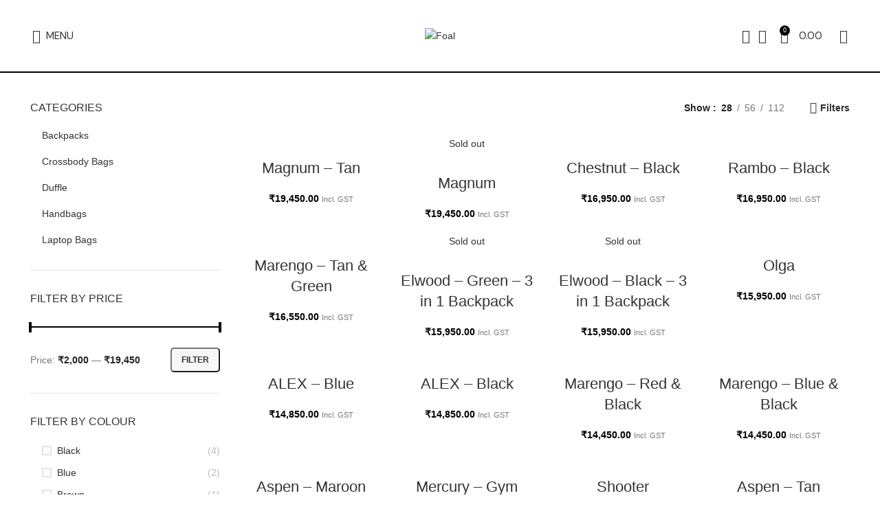

--- FILE ---
content_type: text/html; charset=UTF-8
request_url: https://foalworld.com/product-category/bags/?orderby=price-desc
body_size: 44981
content:
<!DOCTYPE html>
<html lang="en-US">
<head>
	<meta charset="UTF-8">
	<link rel="profile" href="https://gmpg.org/xfn/11">
	<link rel="pingback" href="https://foalworld.com/xmlrpc.php">

			<script>window.MSInputMethodContext && document.documentMode && document.write('<script src="https://foalworld.com/wp-content/themes/woodmart/js/libs/ie11CustomProperties.min.js"><\/script>');</script>
		<title>Bags &#8211; Foal</title>
<meta name='robots' content='max-image-preview:large' />
	<style>img:is([sizes="auto" i], [sizes^="auto," i]) { contain-intrinsic-size: 3000px 1500px }</style>
	<script>window._wca = window._wca || [];</script>
<link rel='dns-prefetch' href='//www.googletagmanager.com' />
<link rel='dns-prefetch' href='//stats.wp.com' />
<link rel='dns-prefetch' href='//fonts.googleapis.com' />
<link rel='dns-prefetch' href='//c0.wp.com' />
<link rel="alternate" type="application/rss+xml" title="Foal &raquo; Feed" href="https://foalworld.com/feed/" />
<link rel="alternate" type="application/rss+xml" title="Foal &raquo; Comments Feed" href="https://foalworld.com/comments/feed/" />
<link rel="alternate" type="application/rss+xml" title="Foal &raquo; Bags Category Feed" href="https://foalworld.com/product-category/bags/feed/" />
<link rel='stylesheet' id='bootstrap-css' href='https://foalworld.com/wp-content/themes/woodmart/css/bootstrap-light.min.css?ver=7.2.4' type='text/css' media='all' />
<link rel='stylesheet' id='woodmart-style-css' href='https://foalworld.com/wp-content/themes/woodmart/css/parts/base.min.css?ver=7.2.4' type='text/css' media='all' />
<link rel='stylesheet' id='wd-widget-price-filter-css' href='https://foalworld.com/wp-content/themes/woodmart/css/parts/woo-widget-price-filter.min.css?ver=7.2.4' type='text/css' media='all' />
<link rel='stylesheet' id='ht_ctc_main_css-css' href='https://foalworld.com/wp-content/plugins/click-to-chat-for-whatsapp/new/inc/assets/css/main.css?ver=4.28' type='text/css' media='all' />
<link rel='stylesheet' id='wp-block-library-css' href='https://c0.wp.com/c/6.8.3/wp-includes/css/dist/block-library/style.min.css' type='text/css' media='all' />
<style id='wp-block-library-inline-css' type='text/css'>
.has-text-align-justify{text-align:justify;}
</style>
<style id='classic-theme-styles-inline-css' type='text/css'>
/*! This file is auto-generated */
.wp-block-button__link{color:#fff;background-color:#32373c;border-radius:9999px;box-shadow:none;text-decoration:none;padding:calc(.667em + 2px) calc(1.333em + 2px);font-size:1.125em}.wp-block-file__button{background:#32373c;color:#fff;text-decoration:none}
</style>
<style id='safe-svg-svg-icon-style-inline-css' type='text/css'>
.safe-svg-cover .safe-svg-inside{display:inline-block;max-width:100%}.safe-svg-cover svg{height:100%;max-height:100%;max-width:100%;width:100%}

</style>
<link rel='stylesheet' id='jetpack-videopress-video-block-view-css' href='https://foalworld.com/wp-content/plugins/jetpack/jetpack_vendor/automattic/jetpack-videopress/build/block-editor/blocks/video/view.css?minify=false&#038;ver=34ae973733627b74a14e' type='text/css' media='all' />
<link rel='stylesheet' id='mediaelement-css' href='https://c0.wp.com/c/6.8.3/wp-includes/js/mediaelement/mediaelementplayer-legacy.min.css' type='text/css' media='all' />
<link rel='stylesheet' id='wp-mediaelement-css' href='https://c0.wp.com/c/6.8.3/wp-includes/js/mediaelement/wp-mediaelement.min.css' type='text/css' media='all' />
<link rel='stylesheet' id='wc-blocks-vendors-style-css' href='https://c0.wp.com/p/woocommerce/7.7.2/packages/woocommerce-blocks/build/wc-blocks-vendors-style.css' type='text/css' media='all' />
<link rel='stylesheet' id='wc-blocks-style-css' href='https://c0.wp.com/p/woocommerce/7.7.2/packages/woocommerce-blocks/build/wc-blocks-style.css' type='text/css' media='all' />
<style id='global-styles-inline-css' type='text/css'>
:root{--wp--preset--aspect-ratio--square: 1;--wp--preset--aspect-ratio--4-3: 4/3;--wp--preset--aspect-ratio--3-4: 3/4;--wp--preset--aspect-ratio--3-2: 3/2;--wp--preset--aspect-ratio--2-3: 2/3;--wp--preset--aspect-ratio--16-9: 16/9;--wp--preset--aspect-ratio--9-16: 9/16;--wp--preset--color--black: #000000;--wp--preset--color--cyan-bluish-gray: #abb8c3;--wp--preset--color--white: #ffffff;--wp--preset--color--pale-pink: #f78da7;--wp--preset--color--vivid-red: #cf2e2e;--wp--preset--color--luminous-vivid-orange: #ff6900;--wp--preset--color--luminous-vivid-amber: #fcb900;--wp--preset--color--light-green-cyan: #7bdcb5;--wp--preset--color--vivid-green-cyan: #00d084;--wp--preset--color--pale-cyan-blue: #8ed1fc;--wp--preset--color--vivid-cyan-blue: #0693e3;--wp--preset--color--vivid-purple: #9b51e0;--wp--preset--gradient--vivid-cyan-blue-to-vivid-purple: linear-gradient(135deg,rgba(6,147,227,1) 0%,rgb(155,81,224) 100%);--wp--preset--gradient--light-green-cyan-to-vivid-green-cyan: linear-gradient(135deg,rgb(122,220,180) 0%,rgb(0,208,130) 100%);--wp--preset--gradient--luminous-vivid-amber-to-luminous-vivid-orange: linear-gradient(135deg,rgba(252,185,0,1) 0%,rgba(255,105,0,1) 100%);--wp--preset--gradient--luminous-vivid-orange-to-vivid-red: linear-gradient(135deg,rgba(255,105,0,1) 0%,rgb(207,46,46) 100%);--wp--preset--gradient--very-light-gray-to-cyan-bluish-gray: linear-gradient(135deg,rgb(238,238,238) 0%,rgb(169,184,195) 100%);--wp--preset--gradient--cool-to-warm-spectrum: linear-gradient(135deg,rgb(74,234,220) 0%,rgb(151,120,209) 20%,rgb(207,42,186) 40%,rgb(238,44,130) 60%,rgb(251,105,98) 80%,rgb(254,248,76) 100%);--wp--preset--gradient--blush-light-purple: linear-gradient(135deg,rgb(255,206,236) 0%,rgb(152,150,240) 100%);--wp--preset--gradient--blush-bordeaux: linear-gradient(135deg,rgb(254,205,165) 0%,rgb(254,45,45) 50%,rgb(107,0,62) 100%);--wp--preset--gradient--luminous-dusk: linear-gradient(135deg,rgb(255,203,112) 0%,rgb(199,81,192) 50%,rgb(65,88,208) 100%);--wp--preset--gradient--pale-ocean: linear-gradient(135deg,rgb(255,245,203) 0%,rgb(182,227,212) 50%,rgb(51,167,181) 100%);--wp--preset--gradient--electric-grass: linear-gradient(135deg,rgb(202,248,128) 0%,rgb(113,206,126) 100%);--wp--preset--gradient--midnight: linear-gradient(135deg,rgb(2,3,129) 0%,rgb(40,116,252) 100%);--wp--preset--font-size--small: 13px;--wp--preset--font-size--medium: 20px;--wp--preset--font-size--large: 36px;--wp--preset--font-size--x-large: 42px;--wp--preset--spacing--20: 0.44rem;--wp--preset--spacing--30: 0.67rem;--wp--preset--spacing--40: 1rem;--wp--preset--spacing--50: 1.5rem;--wp--preset--spacing--60: 2.25rem;--wp--preset--spacing--70: 3.38rem;--wp--preset--spacing--80: 5.06rem;--wp--preset--shadow--natural: 6px 6px 9px rgba(0, 0, 0, 0.2);--wp--preset--shadow--deep: 12px 12px 50px rgba(0, 0, 0, 0.4);--wp--preset--shadow--sharp: 6px 6px 0px rgba(0, 0, 0, 0.2);--wp--preset--shadow--outlined: 6px 6px 0px -3px rgba(255, 255, 255, 1), 6px 6px rgba(0, 0, 0, 1);--wp--preset--shadow--crisp: 6px 6px 0px rgba(0, 0, 0, 1);}:where(.is-layout-flex){gap: 0.5em;}:where(.is-layout-grid){gap: 0.5em;}body .is-layout-flex{display: flex;}.is-layout-flex{flex-wrap: wrap;align-items: center;}.is-layout-flex > :is(*, div){margin: 0;}body .is-layout-grid{display: grid;}.is-layout-grid > :is(*, div){margin: 0;}:where(.wp-block-columns.is-layout-flex){gap: 2em;}:where(.wp-block-columns.is-layout-grid){gap: 2em;}:where(.wp-block-post-template.is-layout-flex){gap: 1.25em;}:where(.wp-block-post-template.is-layout-grid){gap: 1.25em;}.has-black-color{color: var(--wp--preset--color--black) !important;}.has-cyan-bluish-gray-color{color: var(--wp--preset--color--cyan-bluish-gray) !important;}.has-white-color{color: var(--wp--preset--color--white) !important;}.has-pale-pink-color{color: var(--wp--preset--color--pale-pink) !important;}.has-vivid-red-color{color: var(--wp--preset--color--vivid-red) !important;}.has-luminous-vivid-orange-color{color: var(--wp--preset--color--luminous-vivid-orange) !important;}.has-luminous-vivid-amber-color{color: var(--wp--preset--color--luminous-vivid-amber) !important;}.has-light-green-cyan-color{color: var(--wp--preset--color--light-green-cyan) !important;}.has-vivid-green-cyan-color{color: var(--wp--preset--color--vivid-green-cyan) !important;}.has-pale-cyan-blue-color{color: var(--wp--preset--color--pale-cyan-blue) !important;}.has-vivid-cyan-blue-color{color: var(--wp--preset--color--vivid-cyan-blue) !important;}.has-vivid-purple-color{color: var(--wp--preset--color--vivid-purple) !important;}.has-black-background-color{background-color: var(--wp--preset--color--black) !important;}.has-cyan-bluish-gray-background-color{background-color: var(--wp--preset--color--cyan-bluish-gray) !important;}.has-white-background-color{background-color: var(--wp--preset--color--white) !important;}.has-pale-pink-background-color{background-color: var(--wp--preset--color--pale-pink) !important;}.has-vivid-red-background-color{background-color: var(--wp--preset--color--vivid-red) !important;}.has-luminous-vivid-orange-background-color{background-color: var(--wp--preset--color--luminous-vivid-orange) !important;}.has-luminous-vivid-amber-background-color{background-color: var(--wp--preset--color--luminous-vivid-amber) !important;}.has-light-green-cyan-background-color{background-color: var(--wp--preset--color--light-green-cyan) !important;}.has-vivid-green-cyan-background-color{background-color: var(--wp--preset--color--vivid-green-cyan) !important;}.has-pale-cyan-blue-background-color{background-color: var(--wp--preset--color--pale-cyan-blue) !important;}.has-vivid-cyan-blue-background-color{background-color: var(--wp--preset--color--vivid-cyan-blue) !important;}.has-vivid-purple-background-color{background-color: var(--wp--preset--color--vivid-purple) !important;}.has-black-border-color{border-color: var(--wp--preset--color--black) !important;}.has-cyan-bluish-gray-border-color{border-color: var(--wp--preset--color--cyan-bluish-gray) !important;}.has-white-border-color{border-color: var(--wp--preset--color--white) !important;}.has-pale-pink-border-color{border-color: var(--wp--preset--color--pale-pink) !important;}.has-vivid-red-border-color{border-color: var(--wp--preset--color--vivid-red) !important;}.has-luminous-vivid-orange-border-color{border-color: var(--wp--preset--color--luminous-vivid-orange) !important;}.has-luminous-vivid-amber-border-color{border-color: var(--wp--preset--color--luminous-vivid-amber) !important;}.has-light-green-cyan-border-color{border-color: var(--wp--preset--color--light-green-cyan) !important;}.has-vivid-green-cyan-border-color{border-color: var(--wp--preset--color--vivid-green-cyan) !important;}.has-pale-cyan-blue-border-color{border-color: var(--wp--preset--color--pale-cyan-blue) !important;}.has-vivid-cyan-blue-border-color{border-color: var(--wp--preset--color--vivid-cyan-blue) !important;}.has-vivid-purple-border-color{border-color: var(--wp--preset--color--vivid-purple) !important;}.has-vivid-cyan-blue-to-vivid-purple-gradient-background{background: var(--wp--preset--gradient--vivid-cyan-blue-to-vivid-purple) !important;}.has-light-green-cyan-to-vivid-green-cyan-gradient-background{background: var(--wp--preset--gradient--light-green-cyan-to-vivid-green-cyan) !important;}.has-luminous-vivid-amber-to-luminous-vivid-orange-gradient-background{background: var(--wp--preset--gradient--luminous-vivid-amber-to-luminous-vivid-orange) !important;}.has-luminous-vivid-orange-to-vivid-red-gradient-background{background: var(--wp--preset--gradient--luminous-vivid-orange-to-vivid-red) !important;}.has-very-light-gray-to-cyan-bluish-gray-gradient-background{background: var(--wp--preset--gradient--very-light-gray-to-cyan-bluish-gray) !important;}.has-cool-to-warm-spectrum-gradient-background{background: var(--wp--preset--gradient--cool-to-warm-spectrum) !important;}.has-blush-light-purple-gradient-background{background: var(--wp--preset--gradient--blush-light-purple) !important;}.has-blush-bordeaux-gradient-background{background: var(--wp--preset--gradient--blush-bordeaux) !important;}.has-luminous-dusk-gradient-background{background: var(--wp--preset--gradient--luminous-dusk) !important;}.has-pale-ocean-gradient-background{background: var(--wp--preset--gradient--pale-ocean) !important;}.has-electric-grass-gradient-background{background: var(--wp--preset--gradient--electric-grass) !important;}.has-midnight-gradient-background{background: var(--wp--preset--gradient--midnight) !important;}.has-small-font-size{font-size: var(--wp--preset--font-size--small) !important;}.has-medium-font-size{font-size: var(--wp--preset--font-size--medium) !important;}.has-large-font-size{font-size: var(--wp--preset--font-size--large) !important;}.has-x-large-font-size{font-size: var(--wp--preset--font-size--x-large) !important;}
:where(.wp-block-post-template.is-layout-flex){gap: 1.25em;}:where(.wp-block-post-template.is-layout-grid){gap: 1.25em;}
:where(.wp-block-columns.is-layout-flex){gap: 2em;}:where(.wp-block-columns.is-layout-grid){gap: 2em;}
:root :where(.wp-block-pullquote){font-size: 1.5em;line-height: 1.6;}
</style>
<style id='woocommerce-inline-inline-css' type='text/css'>
.woocommerce form .form-row .required { visibility: visible; }
</style>
<link rel='stylesheet' id='woo-variation-gallery-slider-css' href='https://foalworld.com/wp-content/plugins/woo-variation-gallery/assets/css/slick.min.css?ver=1.8.1' type='text/css' media='all' />
<link rel='stylesheet' id='dashicons-css' href='https://c0.wp.com/c/6.8.3/wp-includes/css/dashicons.min.css' type='text/css' media='all' />
<link rel='stylesheet' id='woo-variation-gallery-css' href='https://foalworld.com/wp-content/plugins/woo-variation-gallery/assets/css/frontend.min.css?ver=1756893883' type='text/css' media='all' />
<style id='woo-variation-gallery-inline-css' type='text/css'>
:root {--wvg-thumbnail-item: 4;--wvg-thumbnail-item-gap: 0px;--wvg-single-image-size: 800px;--wvg-gallery-width: 100%;--wvg-gallery-margin: 30px;}/* Default Width */.woo-variation-product-gallery {max-width: 100% !important;width: 100%;}/* Medium Devices, Desktops *//* Small Devices, Tablets */@media only screen and (max-width: 768px) {.woo-variation-product-gallery {width: 720px;max-width: 100% !important;}}/* Extra Small Devices, Phones */@media only screen and (max-width: 480px) {.woo-variation-product-gallery {width: 320px;max-width: 100% !important;}}
</style>
<link rel='stylesheet' id='woo-variation-swatches-css' href='https://foalworld.com/wp-content/plugins/woo-variation-swatches/assets/css/frontend.min.css?ver=1685978330' type='text/css' media='all' />
<style id='woo-variation-swatches-inline-css' type='text/css'>
:root {
--wvs-tick:url("data:image/svg+xml;utf8,%3Csvg filter='drop-shadow(0px 0px 2px rgb(0 0 0 / .8))' xmlns='http://www.w3.org/2000/svg'  viewBox='0 0 30 30'%3E%3Cpath fill='none' stroke='%23ffffff' stroke-linecap='round' stroke-linejoin='round' stroke-width='4' d='M4 16L11 23 27 7'/%3E%3C/svg%3E");

--wvs-cross:url("data:image/svg+xml;utf8,%3Csvg filter='drop-shadow(0px 0px 5px rgb(255 255 255 / .6))' xmlns='http://www.w3.org/2000/svg' width='72px' height='72px' viewBox='0 0 24 24'%3E%3Cpath fill='none' stroke='%23ff0000' stroke-linecap='round' stroke-width='0.6' d='M5 5L19 19M19 5L5 19'/%3E%3C/svg%3E");
--wvs-single-product-item-width:30px;
--wvs-single-product-item-height:30px;
--wvs-single-product-item-font-size:16px}
</style>
<link rel='stylesheet' id='master-addons-main-style-css' href='https://foalworld.com/wp-content/plugins/master-addons/assets/css/master-addons-styles.css?ver=6.8.3' type='text/css' media='all' />
<link rel='stylesheet' id='elementor-frontend-css' href='https://foalworld.com/wp-content/plugins/elementor/assets/css/frontend.min.css?ver=3.31.3' type='text/css' media='all' />
<link rel='stylesheet' id='eael-general-css' href='https://foalworld.com/wp-content/plugins/essential-addons-for-elementor-lite/assets/front-end/css/view/general.min.css?ver=6.3.1' type='text/css' media='all' />
<link rel='stylesheet' id='elementor-icons-css' href='https://foalworld.com/wp-content/plugins/elementor/assets/lib/eicons/css/elementor-icons.min.css?ver=5.43.0' type='text/css' media='all' />
<link rel='stylesheet' id='elementor-post-101593-css' href='https://foalworld.com/wp-content/uploads/elementor/css/post-101593.css?ver=1763029977' type='text/css' media='all' />
<link rel='stylesheet' id='lae-animate-css' href='https://foalworld.com/wp-content/plugins/addons-for-elementor/assets/css/lib/animate.css?ver=7.7.1' type='text/css' media='all' />
<link rel='stylesheet' id='lae-sliders-styles-css' href='https://foalworld.com/wp-content/plugins/addons-for-elementor/assets/css/lib/sliders.min.css?ver=7.7.1' type='text/css' media='all' />
<link rel='stylesheet' id='lae-icomoon-styles-css' href='https://foalworld.com/wp-content/plugins/addons-for-elementor/assets/css/icomoon.css?ver=7.7.1' type='text/css' media='all' />
<link rel='stylesheet' id='lae-frontend-styles-css' href='https://foalworld.com/wp-content/plugins/addons-for-elementor/assets/css/lae-frontend.css?ver=7.7.1' type='text/css' media='all' />
<link rel='stylesheet' id='lae-grid-styles-css' href='https://foalworld.com/wp-content/plugins/addons-for-elementor/assets/css/lae-grid.css?ver=7.7.1' type='text/css' media='all' />
<link rel='stylesheet' id='lae-widgets-styles-css' href='https://foalworld.com/wp-content/plugins/addons-for-elementor/assets/css/widgets/lae-widgets.min.css?ver=7.7.1' type='text/css' media='all' />
<link rel='stylesheet' id='font-awesome-5-all-css' href='https://foalworld.com/wp-content/plugins/elementor/assets/lib/font-awesome/css/all.min.css?ver=6.3.1' type='text/css' media='all' />
<link rel='stylesheet' id='font-awesome-4-shim-css' href='https://foalworld.com/wp-content/plugins/elementor/assets/lib/font-awesome/css/v4-shims.min.css?ver=6.3.1' type='text/css' media='all' />
<link rel='stylesheet' id='wd-widget-product-cat-css' href='https://foalworld.com/wp-content/themes/woodmart/css/parts/woo-widget-product-cat.min.css?ver=7.2.4' type='text/css' media='all' />
<link rel='stylesheet' id='wd-widget-layered-nav-stock-status-css' href='https://foalworld.com/wp-content/themes/woodmart/css/parts/woo-widget-layered-nav-stock-status.min.css?ver=7.2.4' type='text/css' media='all' />
<link rel='stylesheet' id='wd-widget-active-filters-css' href='https://foalworld.com/wp-content/themes/woodmart/css/parts/woo-widget-active-filters.min.css?ver=7.2.4' type='text/css' media='all' />
<link rel='stylesheet' id='wd-widget-product-list-css' href='https://foalworld.com/wp-content/themes/woodmart/css/parts/woo-widget-product-list.min.css?ver=7.2.4' type='text/css' media='all' />
<link rel='stylesheet' id='wd-widget-slider-price-filter-css' href='https://foalworld.com/wp-content/themes/woodmart/css/parts/woo-widget-slider-price-filter.min.css?ver=7.2.4' type='text/css' media='all' />
<link rel='stylesheet' id='wd-wp-gutenberg-css' href='https://foalworld.com/wp-content/themes/woodmart/css/parts/wp-gutenberg.min.css?ver=7.2.4' type='text/css' media='all' />
<link rel='stylesheet' id='wd-mc4wp-css' href='https://foalworld.com/wp-content/themes/woodmart/css/parts/int-mc4wp.min.css?ver=7.2.4' type='text/css' media='all' />
<link rel='stylesheet' id='wd-elementor-base-css' href='https://foalworld.com/wp-content/themes/woodmart/css/parts/int-elem-base.min.css?ver=7.2.4' type='text/css' media='all' />
<link rel='stylesheet' id='wd-notices-fixed-css' href='https://foalworld.com/wp-content/themes/woodmart/css/parts/woo-opt-sticky-notices.min.css?ver=7.2.4' type='text/css' media='all' />
<link rel='stylesheet' id='wd-woocommerce-base-css' href='https://foalworld.com/wp-content/themes/woodmart/css/parts/woocommerce-base.min.css?ver=7.2.4' type='text/css' media='all' />
<link rel='stylesheet' id='wd-mod-star-rating-css' href='https://foalworld.com/wp-content/themes/woodmart/css/parts/mod-star-rating.min.css?ver=7.2.4' type='text/css' media='all' />
<link rel='stylesheet' id='wd-woo-el-track-order-css' href='https://foalworld.com/wp-content/themes/woodmart/css/parts/woo-el-track-order.min.css?ver=7.2.4' type='text/css' media='all' />
<link rel='stylesheet' id='wd-woo-gutenberg-css' href='https://foalworld.com/wp-content/themes/woodmart/css/parts/woo-gutenberg.min.css?ver=7.2.4' type='text/css' media='all' />
<link rel='stylesheet' id='wd-woo-shop-opt-shop-ajax-css' href='https://foalworld.com/wp-content/themes/woodmart/css/parts/woo-shop-opt-shop-ajax.min.css?ver=7.2.4' type='text/css' media='all' />
<link rel='stylesheet' id='wd-woo-shop-predefined-css' href='https://foalworld.com/wp-content/themes/woodmart/css/parts/woo-shop-predefined.min.css?ver=7.2.4' type='text/css' media='all' />
<link rel='stylesheet' id='wd-shop-title-categories-css' href='https://foalworld.com/wp-content/themes/woodmart/css/parts/woo-categories-loop-nav.min.css?ver=7.2.4' type='text/css' media='all' />
<link rel='stylesheet' id='wd-woo-categories-loop-nav-mobile-accordion-css' href='https://foalworld.com/wp-content/themes/woodmart/css/parts/woo-categories-loop-nav-mobile-accordion.min.css?ver=7.2.4' type='text/css' media='all' />
<link rel='stylesheet' id='wd-woo-shop-el-products-per-page-css' href='https://foalworld.com/wp-content/themes/woodmart/css/parts/woo-shop-el-products-per-page.min.css?ver=7.2.4' type='text/css' media='all' />
<link rel='stylesheet' id='wd-woo-shop-page-title-css' href='https://foalworld.com/wp-content/themes/woodmart/css/parts/woo-shop-page-title.min.css?ver=7.2.4' type='text/css' media='all' />
<link rel='stylesheet' id='wd-woo-mod-shop-loop-head-css' href='https://foalworld.com/wp-content/themes/woodmart/css/parts/woo-mod-shop-loop-head.min.css?ver=7.2.4' type='text/css' media='all' />
<link rel='stylesheet' id='wd-header-base-css' href='https://foalworld.com/wp-content/themes/woodmart/css/parts/header-base.min.css?ver=7.2.4' type='text/css' media='all' />
<link rel='stylesheet' id='wd-mod-tools-css' href='https://foalworld.com/wp-content/themes/woodmart/css/parts/mod-tools.min.css?ver=7.2.4' type='text/css' media='all' />
<link rel='stylesheet' id='wd-header-search-css' href='https://foalworld.com/wp-content/themes/woodmart/css/parts/header-el-search.min.css?ver=7.2.4' type='text/css' media='all' />
<link rel='stylesheet' id='wd-wd-search-results-css' href='https://foalworld.com/wp-content/themes/woodmart/css/parts/wd-search-results.min.css?ver=7.2.4' type='text/css' media='all' />
<link rel='stylesheet' id='wd-wd-search-form-css' href='https://foalworld.com/wp-content/themes/woodmart/css/parts/wd-search-form.min.css?ver=7.2.4' type='text/css' media='all' />
<link rel='stylesheet' id='wd-header-elements-base-css' href='https://foalworld.com/wp-content/themes/woodmart/css/parts/header-el-base.min.css?ver=7.2.4' type='text/css' media='all' />
<link rel='stylesheet' id='wd-header-cart-side-css' href='https://foalworld.com/wp-content/themes/woodmart/css/parts/header-el-cart-side.min.css?ver=7.2.4' type='text/css' media='all' />
<link rel='stylesheet' id='wd-header-cart-css' href='https://foalworld.com/wp-content/themes/woodmart/css/parts/header-el-cart.min.css?ver=7.2.4' type='text/css' media='all' />
<link rel='stylesheet' id='wd-widget-shopping-cart-css' href='https://foalworld.com/wp-content/themes/woodmart/css/parts/woo-widget-shopping-cart.min.css?ver=7.2.4' type='text/css' media='all' />
<link rel='stylesheet' id='wd-woo-mod-login-form-css' href='https://foalworld.com/wp-content/themes/woodmart/css/parts/woo-mod-login-form.min.css?ver=7.2.4' type='text/css' media='all' />
<link rel='stylesheet' id='wd-header-my-account-css' href='https://foalworld.com/wp-content/themes/woodmart/css/parts/header-el-my-account.min.css?ver=7.2.4' type='text/css' media='all' />
<link rel='stylesheet' id='wd-off-canvas-sidebar-css' href='https://foalworld.com/wp-content/themes/woodmart/css/parts/opt-off-canvas-sidebar.min.css?ver=7.2.4' type='text/css' media='all' />
<link rel='stylesheet' id='wd-shop-filter-area-css' href='https://foalworld.com/wp-content/themes/woodmart/css/parts/woo-shop-el-filters-area.min.css?ver=7.2.4' type='text/css' media='all' />
<link rel='stylesheet' id='wd-woo-shop-el-order-by-css' href='https://foalworld.com/wp-content/themes/woodmart/css/parts/woo-shop-el-order-by.min.css?ver=7.2.4' type='text/css' media='all' />
<link rel='stylesheet' id='wd-sticky-loader-css' href='https://foalworld.com/wp-content/themes/woodmart/css/parts/mod-sticky-loader.min.css?ver=7.2.4' type='text/css' media='all' />
<link rel='stylesheet' id='wd-product-loop-css' href='https://foalworld.com/wp-content/themes/woodmart/css/parts/woo-product-loop.min.css?ver=7.2.4' type='text/css' media='all' />
<link rel='stylesheet' id='wd-product-loop-quick-css' href='https://foalworld.com/wp-content/themes/woodmart/css/parts/woo-product-loop-quick.min.css?ver=7.2.4' type='text/css' media='all' />
<link rel='stylesheet' id='wd-woo-mod-add-btn-replace-css' href='https://foalworld.com/wp-content/themes/woodmart/css/parts/woo-mod-add-btn-replace.min.css?ver=7.2.4' type='text/css' media='all' />
<link rel='stylesheet' id='wd-categories-loop-default-css' href='https://foalworld.com/wp-content/themes/woodmart/css/parts/woo-categories-loop-default-old.min.css?ver=7.2.4' type='text/css' media='all' />
<link rel='stylesheet' id='wd-categories-loop-css' href='https://foalworld.com/wp-content/themes/woodmart/css/parts/woo-categories-loop-old.min.css?ver=7.2.4' type='text/css' media='all' />
<link rel='stylesheet' id='wd-woo-mod-product-labels-css' href='https://foalworld.com/wp-content/themes/woodmart/css/parts/woo-mod-product-labels.min.css?ver=7.2.4' type='text/css' media='all' />
<link rel='stylesheet' id='wd-woo-mod-product-labels-round-css' href='https://foalworld.com/wp-content/themes/woodmart/css/parts/woo-mod-product-labels-round.min.css?ver=7.2.4' type='text/css' media='all' />
<link rel='stylesheet' id='wd-load-more-button-css' href='https://foalworld.com/wp-content/themes/woodmart/css/parts/mod-load-more-button.min.css?ver=7.2.4' type='text/css' media='all' />
<link rel='stylesheet' id='wd-footer-base-css' href='https://foalworld.com/wp-content/themes/woodmart/css/parts/footer-base.min.css?ver=7.2.4' type='text/css' media='all' />
<link rel='stylesheet' id='wd-mod-nav-menu-label-css' href='https://foalworld.com/wp-content/themes/woodmart/css/parts/mod-nav-menu-label.min.css?ver=7.2.4' type='text/css' media='all' />
<link rel='stylesheet' id='wd-header-my-account-sidebar-css' href='https://foalworld.com/wp-content/themes/woodmart/css/parts/header-el-my-account-sidebar.min.css?ver=7.2.4' type='text/css' media='all' />
<link rel='stylesheet' id='wd-mod-sticky-sidebar-opener-css' href='https://foalworld.com/wp-content/themes/woodmart/css/parts/mod-sticky-sidebar-opener.min.css?ver=7.2.4' type='text/css' media='all' />
<link rel='stylesheet' id='xts-google-fonts-css' href='https://fonts.googleapis.com/css?family=DM+Sans%3A400%2C700&#038;subset=latin&#038;ver=7.2.4' type='text/css' media='all' />
<link rel='stylesheet' id='jetpack_css-css' href='https://c0.wp.com/p/jetpack/12.2.2/css/jetpack.css' type='text/css' media='all' />
<script type="text/template" id="tmpl-variation-template">
	<div class="woocommerce-variation-description">{{{ data.variation.variation_description }}}</div>
	<div class="woocommerce-variation-price">{{{ data.variation.price_html }}}</div>
	<div class="woocommerce-variation-availability">{{{ data.variation.availability_html }}}</div>
</script>
<script type="text/template" id="tmpl-unavailable-variation-template">
	<p>Sorry, this product is unavailable. Please choose a different combination.</p>
</script>
<script type="text/javascript" id="jquery-core-js-before">
/* <![CDATA[ */
/* < ![CDATA[ */
function jltmaNS(n){for(var e=n.split("."),a=window,i="",r=e.length,t=0;r>t;t++)"window"!=e[t]&&(i=e[t],a[i]=a[i]||{},a=a[i]);return a;}
/* ]]]]><![CDATA[> */
/* < ![CDATA[ */
function jltmaNS(n){for(var e=n.split("."),a=window,i="",r=e.length,t=0;r>t;t++)"window"!=e[t]&&(i=e[t],a[i]=a[i]||{},a=a[i]);return a;}
/* ]]]]><![CDATA[> */
/* ]]> */
</script>
<script type="text/javascript" src="https://c0.wp.com/c/6.8.3/wp-includes/js/jquery/jquery.min.js" id="jquery-core-js"></script>
<script type="text/javascript" src="https://c0.wp.com/c/6.8.3/wp-includes/js/jquery/jquery-migrate.min.js" id="jquery-migrate-js"></script>
<script type="text/javascript" id="google-analytics-opt-out-js-after">
/* <![CDATA[ */
			var gaProperty = 'G-GK768PLH49';
			var disableStr = 'ga-disable-' + gaProperty;
			if ( document.cookie.indexOf( disableStr + '=true' ) > -1 ) {
				window[disableStr] = true;
			}
			function gaOptout() {
				document.cookie = disableStr + '=true; expires=Thu, 31 Dec 2099 23:59:59 UTC; path=/';
				window[disableStr] = true;
			}
/* ]]> */
</script>
<script type="text/javascript" src="https://www.googletagmanager.com/gtag/js?id=G-GK768PLH49" id="google-tag-manager-js"></script>
<script type="text/javascript" id="google-tag-manager-js-after">
/* <![CDATA[ */
		window.dataLayer = window.dataLayer || [];
		function gtag(){dataLayer.push(arguments);}
		gtag('js', new Date());
		gtag('set', 'developer_id.dOGY3NW', true);

		gtag('config', 'G-GK768PLH49', {
			'allow_google_signals': true,
			'link_attribution': true,
			'anonymize_ip': true,
			'linker':{
				'domains': [],
				'allow_incoming': false,
			},
			'custom_map': {
				'dimension1': 'logged_in'
			},
			'logged_in': 'no'
		} );

		
		
/* ]]> */
</script>
<script defer type="text/javascript" src="https://stats.wp.com/s-202603.js" id="woocommerce-analytics-js"></script>
<script type="text/javascript" src="https://foalworld.com/wp-content/themes/woodmart/js/libs/device.min.js?ver=7.2.4" id="wd-device-library-js"></script>
<script type="text/javascript" src="https://foalworld.com/wp-content/plugins/elementor/assets/lib/font-awesome/js/v4-shims.min.js?ver=6.3.1" id="font-awesome-4-shim-js"></script>
<link rel="https://api.w.org/" href="https://foalworld.com/wp-json/" /><link rel="alternate" title="JSON" type="application/json" href="https://foalworld.com/wp-json/wp/v2/product_cat/29" /><link rel="EditURI" type="application/rsd+xml" title="RSD" href="https://foalworld.com/xmlrpc.php?rsd" />
        <script type="text/javascript">
            ( function () {
                window.lae_fs = { can_use_premium_code: false};
            } )();
        </script>
        		<script type="text/javascript">
            (function () {
                window.ma_el_fs = { can_use_premium_code: false};
            })();
		</script>
			<style>img#wpstats{display:none}</style>
		<meta name="theme-color" content="#000000">					<meta name="viewport" content="width=device-width, initial-scale=1.0, maximum-scale=1.0, user-scalable=no">
										<noscript><style>.woocommerce-product-gallery{ opacity: 1 !important; }</style></noscript>
	<meta name="generator" content="Elementor 3.31.3; features: additional_custom_breakpoints, e_element_cache; settings: css_print_method-external, google_font-enabled, font_display-auto">
			<style>
				.e-con.e-parent:nth-of-type(n+4):not(.e-lazyloaded):not(.e-no-lazyload),
				.e-con.e-parent:nth-of-type(n+4):not(.e-lazyloaded):not(.e-no-lazyload) * {
					background-image: none !important;
				}
				@media screen and (max-height: 1024px) {
					.e-con.e-parent:nth-of-type(n+3):not(.e-lazyloaded):not(.e-no-lazyload),
					.e-con.e-parent:nth-of-type(n+3):not(.e-lazyloaded):not(.e-no-lazyload) * {
						background-image: none !important;
					}
				}
				@media screen and (max-height: 640px) {
					.e-con.e-parent:nth-of-type(n+2):not(.e-lazyloaded):not(.e-no-lazyload),
					.e-con.e-parent:nth-of-type(n+2):not(.e-lazyloaded):not(.e-no-lazyload) * {
						background-image: none !important;
					}
				}
			</style>
			<link rel="icon" href="https://foalworld.com/wp-content/uploads/2020/07/foal-logo-black-1.png" sizes="32x32" />
<link rel="icon" href="https://foalworld.com/wp-content/uploads/2020/07/foal-logo-black-1.png" sizes="192x192" />
<link rel="apple-touch-icon" href="https://foalworld.com/wp-content/uploads/2020/07/foal-logo-black-1.png" />
<meta name="msapplication-TileImage" content="https://foalworld.com/wp-content/uploads/2020/07/foal-logo-black-1.png" />
		<style type="text/css" id="wp-custom-css">
			.woo-variation-product-gallery{
	max-width:100% !important
}		</style>
		<style>
		
		</style>			<style id="wd-style-default_header-css" data-type="wd-style-default_header">
				:root{
	--wd-top-bar-h: 0.001px;
	--wd-top-bar-sm-h: 0.001px;
	--wd-top-bar-sticky-h: 0.001px;

	--wd-header-general-h: 104px;
	--wd-header-general-sm-h: 60px;
	--wd-header-general-sticky-h: 0.001px;

	--wd-header-bottom-h: 50px;
	--wd-header-bottom-sm-h: 0.001px;
	--wd-header-bottom-sticky-h: 0.001px;

	--wd-header-clone-h: 50px;
}



.whb-header-bottom .wd-dropdown {
	margin-top: 5px;
}

.whb-header-bottom .wd-dropdown:after {
	height: 15px;
}


.whb-header .whb-header-bottom .wd-header-cats {
	margin-top: -2px;
	margin-bottom: -0px;
	height: calc(100% + 2px);
}

.whb-clone.whb-sticked .wd-dropdown {
	margin-top: 5px;
}

.whb-clone.whb-sticked .wd-dropdown:after {
	height: 15px;
}

@media (min-width: 1025px) {
	
		.whb-general-header-inner {
		height: 104px;
		max-height: 104px;
	}

		
		.whb-header-bottom-inner {
		height: 50px;
		max-height: 50px;
	}

		
			.whb-clone .whb-general-header-inner {
		height: 50px;
		max-height: 50px;
	}
	
	}

@media (max-width: 1024px) {
	
		.whb-general-header-inner {
		height: 60px;
		max-height: 60px;
	}
	
	
			.whb-clone .whb-general-header-inner {
		height: 60px;
		max-height: 60px;
	}
	
	}
		
.whb-top-bar {
	background-color: rgba(130, 183, 53, 1);
}

.whb-general-header {
	border-color: rgba(0, 0, 0, 1);border-bottom-width: 2px;border-bottom-style: solid;
}
			</style>
						<style id="wd-style-theme_settings_default-css" data-type="wd-style-theme_settings_default">
				@font-face {
	font-weight: normal;
	font-style: normal;
	font-family: "woodmart-font";
	src: url("//foalworld.com/wp-content/themes/woodmart/fonts/woodmart-font-1-400.woff2?v=7.2.4") format("woff2");
}

.wd-popup.wd-promo-popup{
	background-color:#111111;
	background-image: none;
	background-repeat:no-repeat;
	background-size:contain;
	background-position:left center;
}

.page-title-default{
	background-color:#0a0a0a;
	background-image: none;
	background-size:cover;
	background-position:center center;
}

.footer-container{
	background-color:#000000;
	background-image: none;
}

:root{
--wd-text-font:"DM Sans", Arial, Helvetica, sans-serif;
--wd-text-font-weight:400;
--wd-text-color:#777777;
--wd-text-font-size:14px;
}
:root{
--wd-title-font:"DM Sans", Arial, Helvetica, sans-serif;
--wd-title-font-weight:400;
--wd-title-color:#242424;
}
:root{
--wd-entities-title-font:"DM Sans", Arial, Helvetica, sans-serif;
--wd-entities-title-font-weight:400;
--wd-entities-title-color:#333333;
--wd-entities-title-color-hover:rgb(51 51 51 / 65%);
}
:root{
--wd-alternative-font:"DM Sans", Arial, Helvetica, sans-serif;
}
:root{
--wd-widget-title-font:"DM Sans", Arial, Helvetica, sans-serif;
--wd-widget-title-font-weight:400;
--wd-widget-title-transform:uppercase;
--wd-widget-title-color:#333;
--wd-widget-title-font-size:16px;
}
:root{
--wd-header-el-font:"DM Sans", Arial, Helvetica, sans-serif;
--wd-header-el-font-weight:400;
--wd-header-el-transform:uppercase;
--wd-header-el-font-size:15px;
}
:root{
--wd-primary-color:#000000;
}
:root{
--wd-alternative-color:#000000;
}
:root{
--wd-link-color:#333333;
--wd-link-color-hover:#242424;
}
:root{
--btn-default-bgcolor:#f7f7f7;
}
:root{
--btn-default-bgcolor-hover:#efefef;
}
:root{
--btn-accented-bgcolor:#000000;
}
:root{
--btn-accented-bgcolor-hover:#000000;
}
:root{
--notices-success-bg:#000000;
}
:root{
--notices-success-color:#fff;
}
:root{
--notices-warning-bg:#E0B252;
}
:root{
--notices-warning-color:#fff;
}
	:root{
					
							--wd-form-brd-radius: 5px;
			
					
					--wd-form-brd-width: 2px;
		
					--btn-default-color: #333;
		
					--btn-default-color-hover: #333;
		
					--btn-accented-color: #fff;
		
					--btn-accented-color-hover: #fff;
		
					
			
			
							--btn-default-brd-radius: 5px;
				--btn-default-box-shadow: none;
				--btn-default-box-shadow-hover: none;
					
					
			
			
							--btn-accented-brd-radius: 5px;
				--btn-accented-box-shadow: none;
				--btn-accented-box-shadow-hover: none;
					
							
					--wd-brd-radius: 0px;
			}

	
	
			@media (min-width: 1025px) {
			.whb-boxed:not(.whb-sticked):not(.whb-full-width) .whb-main-header {
				max-width: 1192px;
			}
		}

		.container {
			max-width: 1222px;
		}

		:root{
			--wd-container-w: 1222px;
		}
	
			@media (min-width: 1239px) {
			.platform-Windows .wd-section-stretch > .elementor-container {
				margin-left: auto;
				margin-right: auto;
			}
		}
		@media (min-width: 1222px) {
			html:not(.platform-Windows) .wd-section-stretch > .elementor-container {
				margin-left: auto;
				margin-right: auto;
			}
		}
	
	
	
	
	
			.woodmart-woocommerce-layered-nav .wd-scroll-content {
			max-height: 280px;
		}
	
	
			</style>
			</head>

<body class="archive tax-product_cat term-bags term-29 wp-theme-woodmart theme-woodmart woocommerce woocommerce-page woocommerce-no-js woo-variation-gallery woo-variation-gallery-theme-woodmart woo-variation-swatches wvs-behavior-blur wvs-theme-woodmart wvs-show-label wvs-tooltip wrapper-full-width  categories-accordion-on woodmart-archive-shop woodmart-ajax-shop-on offcanvas-sidebar-mobile offcanvas-sidebar-tablet notifications-sticky elementor-default elementor-kit-101593">
			<script type="text/javascript" id="wd-flicker-fix">// Flicker fix.</script>	
	
	<div class="website-wrapper">
									<header class="whb-header whb-default_header whb-full-width whb-scroll-slide whb-sticky-clone">
					<div class="whb-main-header">
	
<div class="whb-row whb-general-header whb-sticky-row whb-without-bg whb-border-fullwidth whb-color-dark whb-flex-equal-sides">
	<div class="container">
		<div class="whb-flex-row whb-general-header-inner">
			<div class="whb-column whb-col-left whb-visible-lg">
	<div class="wd-tools-element wd-header-mobile-nav wd-style-text wd-design-1 whb-j5j32s04qsmhbowgkq0a">
	<a href="#" rel="nofollow" aria-label="Open mobile menu">
		
		<span class="wd-tools-icon">
					</span>

		<span class="wd-tools-text">Menu</span>

			</a>
</div><!--END wd-header-mobile-nav--></div>
<div class="whb-column whb-col-center whb-visible-lg">
	<div class="site-logo wd-switch-logo">
	<a href="https://foalworld.com/" class="wd-logo wd-main-logo" rel="home">
		<img src="https://foalworld.com/wp-content/uploads/2021/03/foal-R-1.png" alt="Foal" style="max-width: 110px;" />	</a>
					<a href="https://foalworld.com/" class="wd-logo wd-sticky-logo" rel="home">
			<img src="https://foalworld.com/wp-content/uploads/2021/03/foal-R-1.png" alt="Foal" style="max-width: 100px;" />		</a>
	</div>
</div>
<div class="whb-column whb-col-right whb-visible-lg">
	<div class="wd-header-search wd-tools-element wd-event-hover wd-design-1 wd-style-icon wd-display-dropdown whb-yzhr6xdpbhk19vggps1z" title="Search">
	<a href="javascript:void(0);" aria-label="Search">
		
			<span class="wd-tools-icon">
							</span>

			<span class="wd-tools-text">
				Search			</span>

			</a>
						<div class="wd-search-dropdown wd-dropdown">
				
				
				<form role="search" method="get" class="searchform  wd-cat-style-bordered woodmart-ajax-search" action="https://foalworld.com/"  data-thumbnail="1" data-price="1" data-post_type="product" data-count="20" data-sku="1" data-symbols_count="3">
					<input type="text" class="s" placeholder="Search for products" value="" name="s" aria-label="Search" title="Search for products" required/>
					<input type="hidden" name="post_type" value="product">
										<button type="submit" class="searchsubmit">
						<span>
							Search						</span>
											</button>
				</form>

				
				
									<div class="search-results-wrapper">
						<div class="wd-dropdown-results wd-scroll wd-dropdown">
							<div class="wd-scroll-content"></div>
						</div>
					</div>
				
				
							</div>
			</div>

<div class="wd-header-wishlist wd-tools-element wd-style-icon wd-design-2 whb-i8977fqp1lmve3hyjltf" title="My Wishlist">
	<a href="https://foalworld.com/wishlist/">
		
			<span class="wd-tools-icon">
				
							</span>

			<span class="wd-tools-text">
				Wishlist			</span>

			</a>
</div>

<div class="wd-header-cart wd-tools-element wd-design-5 cart-widget-opener whb-5u866sftq6yga790jxf3">
	<a href="https://foalworld.com/cart/" title="Shopping cart">
		
			<span class="wd-tools-icon wd-icon-alt">
															<span class="wd-cart-number wd-tools-count">0 <span>items</span></span>
									</span>
			<span class="wd-tools-text">
				
										<span class="wd-cart-subtotal"><span class="woocommerce-Price-amount amount"><bdi><span class="woocommerce-Price-currencySymbol">&#8377;</span>0.00</bdi></span></span>
					</span>

			</a>
	</div>
<div class="wd-header-my-account wd-tools-element wd-event-hover wd-design-1 wd-account-style-icon login-side-opener whb-2b8mjqhbtvxz16jtxdrd">
			<a href="https://foalworld.com/my-account/" title="My account">
			
				<span class="wd-tools-icon">
									</span>
				<span class="wd-tools-text">
				Login / Register			</span>

					</a>

			</div>
</div>
<div class="whb-column whb-mobile-left whb-hidden-lg">
	<div class="wd-tools-element wd-header-mobile-nav wd-style-icon wd-design-1 whb-wn5z894j1g5n0yp3eeuz">
	<a href="#" rel="nofollow" aria-label="Open mobile menu">
		
		<span class="wd-tools-icon">
					</span>

		<span class="wd-tools-text">Menu</span>

			</a>
</div><!--END wd-header-mobile-nav-->
<div class="wd-header-wishlist wd-tools-element wd-style-icon wd-design-2 whb-9m8yndx8mb8qy9btlcrp" title="My Wishlist">
	<a href="https://foalworld.com/wishlist/">
		
			<span class="wd-tools-icon">
				
							</span>

			<span class="wd-tools-text">
				Wishlist			</span>

			</a>
</div>
</div>
<div class="whb-column whb-mobile-center whb-hidden-lg">
	<div class="site-logo wd-switch-logo">
	<a href="https://foalworld.com/" class="wd-logo wd-main-logo" rel="home">
		<img src="https://foalworld.com/wp-content/uploads/2021/03/foal-R.png" alt="Foal" style="max-width: 110px;" />	</a>
					<a href="https://foalworld.com/" class="wd-logo wd-sticky-logo" rel="home">
			<img src="https://foalworld.com/wp-content/uploads/2021/03/foal-R.png" alt="Foal" style="max-width: 80px;" />		</a>
	</div>
</div>
<div class="whb-column whb-mobile-right whb-hidden-lg">
	
<div class="wd-header-cart wd-tools-element wd-design-5 cart-widget-opener whb-u6cx6mzhiof1qeysah9h">
	<a href="https://foalworld.com/cart/" title="Shopping cart">
		
			<span class="wd-tools-icon wd-icon-alt">
															<span class="wd-cart-number wd-tools-count">0 <span>items</span></span>
									</span>
			<span class="wd-tools-text">
				
										<span class="wd-cart-subtotal"><span class="woocommerce-Price-amount amount"><bdi><span class="woocommerce-Price-currencySymbol">&#8377;</span>0.00</bdi></span></span>
					</span>

			</a>
	</div>
<div class="wd-header-my-account wd-tools-element wd-event-hover wd-design-1 wd-account-style-icon login-side-opener whb-s1c1uy7rmxq4qgvkhvpp">
			<a href="https://foalworld.com/my-account/" title="My account">
			
				<span class="wd-tools-icon">
									</span>
				<span class="wd-tools-text">
				Login / Register			</span>

					</a>

			</div>
</div>
		</div>
	</div>
</div>
</div>
				</header>
			
								<div class="main-page-wrapper">
		
		
		<!-- MAIN CONTENT AREA -->
				<div class="container">
			<div class="row content-layout-wrapper align-items-start">
				
	
<aside class="sidebar-container col-lg-3 col-md-3 col-12 order-last order-md-first sidebar-left area-sidebar-shop">
			<div class="wd-heading">
			<div class="close-side-widget wd-action-btn wd-style-text wd-cross-icon">
				<a href="#" rel="nofollow noopener">Close</a>
			</div>
		</div>
		<div class="widget-area">
				<div id="woocommerce_product_categories-4" class="wd-widget widget sidebar-widget woocommerce widget_product_categories"><h5 class="widget-title">Categories</h5><ul class="product-categories"><li class="cat-item cat-item-229"><a href="https://foalworld.com/product-category/bags/backpacks/">Backpacks</a></li>
<li class="cat-item cat-item-230"><a href="https://foalworld.com/product-category/bags/crossbody-bags/">Crossbody Bags</a></li>
<li class="cat-item cat-item-234"><a href="https://foalworld.com/product-category/bags/duffle/">Duffle</a></li>
<li class="cat-item cat-item-231"><a href="https://foalworld.com/product-category/bags/handbags/">Handbags</a></li>
<li class="cat-item cat-item-233"><a href="https://foalworld.com/product-category/bags/laptop-bags/">Laptop Bags</a></li>
</ul></div><div id="woocommerce_price_filter-12" class="wd-widget widget sidebar-widget woocommerce widget_price_filter"><h5 class="widget-title">FILTER BY PRICE</h5>
<form method="get" action="https://foalworld.com/product-category/bags/">
	<div class="price_slider_wrapper">
		<div class="price_slider" style="display:none;"></div>
		<div class="price_slider_amount" data-step="10">
			<label class="screen-reader-text" for="min_price">Min price</label>
			<input type="text" id="min_price" name="min_price" value="2000" data-min="2000" placeholder="Min price" />
			<label class="screen-reader-text" for="max_price">Max price</label>
			<input type="text" id="max_price" name="max_price" value="19450" data-max="19450" placeholder="Max price" />
						<button type="submit" class="button wp-element-button">Filter</button>
			<div class="price_label" style="display:none;">
				Price: <span class="from"></span> &mdash; <span class="to"></span>
			</div>
			<input type="hidden" name="orderby" value="price-desc" />			<div class="clear"></div>
		</div>
	</div>
</form>

</div><div id="woocommerce_layered_nav-25" class="wd-widget widget sidebar-widget woocommerce widget_layered_nav woocommerce-widget-layered-nav"><h5 class="widget-title">FILTER BY COLOUR</h5><ul class="woocommerce-widget-layered-nav-list"><li class="woocommerce-widget-layered-nav-list__item wc-layered-nav-term "><a rel="nofollow" href="https://foalworld.com/product-category/bags/?orderby=price-desc&#038;filter_colour=black">Black</a> <span class="count">(4)</span></li><li class="woocommerce-widget-layered-nav-list__item wc-layered-nav-term "><a rel="nofollow" href="https://foalworld.com/product-category/bags/?orderby=price-desc&#038;filter_colour=blue">Blue</a> <span class="count">(2)</span></li><li class="woocommerce-widget-layered-nav-list__item wc-layered-nav-term "><a rel="nofollow" href="https://foalworld.com/product-category/bags/?orderby=price-desc&#038;filter_colour=brown">Brown</a> <span class="count">(1)</span></li><li class="woocommerce-widget-layered-nav-list__item wc-layered-nav-term "><a rel="nofollow" href="https://foalworld.com/product-category/bags/?orderby=price-desc&#038;filter_colour=candy-floss">Candy Floss</a> <span class="count">(3)</span></li><li class="woocommerce-widget-layered-nav-list__item wc-layered-nav-term "><a rel="nofollow" href="https://foalworld.com/product-category/bags/?orderby=price-desc&#038;filter_colour=dark-pink">Dark Pink</a> <span class="count">(1)</span></li><li class="woocommerce-widget-layered-nav-list__item wc-layered-nav-term "><a rel="nofollow" href="https://foalworld.com/product-category/bags/?orderby=price-desc&#038;filter_colour=grey">Grey</a> <span class="count">(3)</span></li><li class="woocommerce-widget-layered-nav-list__item wc-layered-nav-term "><a rel="nofollow" href="https://foalworld.com/product-category/bags/?orderby=price-desc&#038;filter_colour=ivory">Ivory</a> <span class="count">(4)</span></li><li class="woocommerce-widget-layered-nav-list__item wc-layered-nav-term "><a rel="nofollow" href="https://foalworld.com/product-category/bags/?orderby=price-desc&#038;filter_colour=ocean-green">Ocean Green</a> <span class="count">(3)</span></li><li class="woocommerce-widget-layered-nav-list__item wc-layered-nav-term "><a rel="nofollow" href="https://foalworld.com/product-category/bags/?orderby=price-desc&#038;filter_colour=orange">Orange</a> <span class="count">(4)</span></li><li class="woocommerce-widget-layered-nav-list__item wc-layered-nav-term "><a rel="nofollow" href="https://foalworld.com/product-category/bags/?orderby=price-desc&#038;filter_colour=pink">Pink</a> <span class="count">(1)</span></li><li class="woocommerce-widget-layered-nav-list__item wc-layered-nav-term "><a rel="nofollow" href="https://foalworld.com/product-category/bags/?orderby=price-desc&#038;filter_colour=red">Red</a> <span class="count">(2)</span></li><li class="woocommerce-widget-layered-nav-list__item wc-layered-nav-term "><a rel="nofollow" href="https://foalworld.com/product-category/bags/?orderby=price-desc&#038;filter_colour=tan">Tan</a> <span class="count">(2)</span></li><li class="woocommerce-widget-layered-nav-list__item wc-layered-nav-term "><a rel="nofollow" href="https://foalworld.com/product-category/bags/?orderby=price-desc&#038;filter_colour=yellow">Yellow</a> <span class="count">(2)</span></li></ul></div><div id="wd-widget-stock-status-3" class="wd-widget widget sidebar-widget wd-widget-stock-status"><h5 class="widget-title">PRODUCT STATUS</h5>			<ul>
									<li>
						<a href="https://foalworld.com/product-category/bags/?orderby=price-desc&#038;stock_status=onsale" class="">
							On sale						</a>
					</li>
				
									<li>
						<a href="https://foalworld.com/product-category/bags/?orderby=price-desc&#038;stock_status=instock" class="">
							In stock						</a>
					</li>
				
							</ul>
			</div>			</div><!-- .widget-area -->
</aside><!-- .sidebar-container -->

<div class="site-content shop-content-area col-lg-9 col-12 col-md-9 description-area-before content-with-products wd-builder-off" role="main">
<div class="woocommerce-notices-wrapper"></div>


<div class="shop-loop-head">
	<div class="wd-shop-tools">
		
		<p class="woocommerce-result-count">
	Showing 1&ndash;28 of 62 results</p>
	</div>
	<div class="wd-shop-tools">
								<div class="wd-show-sidebar-btn wd-action-btn wd-style-text wd-burger-icon">
				<a href="#" rel="nofollow">Show sidebar</a>
			</div>
		
		<div class="wd-products-per-page">
			<span class="per-page-title">
				Show			</span>

											<a rel="nofollow noopener" href="https://foalworld.com/product-category/bags/?orderby=price-desc&#038;per_page=28" class="per-page-variation current-variation">
					<span>
						28					</span>
				</a>
				<span class="per-page-border"></span>
											<a rel="nofollow noopener" href="https://foalworld.com/product-category/bags/?orderby=price-desc&#038;per_page=56" class="per-page-variation">
					<span>
						56					</span>
				</a>
				<span class="per-page-border"></span>
											<a rel="nofollow noopener" href="https://foalworld.com/product-category/bags/?orderby=price-desc&#038;per_page=112" class="per-page-variation">
					<span>
						112					</span>
				</a>
				<span class="per-page-border"></span>
					</div>
					<div class="wd-filter-buttons wd-action-btn wd-style-text">
				<a href="#" rel="nofollow" class="open-filters">Filters</a>
			</div>
					</div>
</div>

<div class="filters-area"><div class="filters-inner-area align-items-start row"><div id="WOODMART_Widget_Sorting" class="wd-widget widget filter-widget widget-count-2 col-lg-6 col-md-6 col-sm-6 col-12 woodmart-woocommerce-sort-by"><h5 class="widget-title">Sort by</h5><form class="woocommerce-ordering-list wd-style-underline wd-ordering-mb-icon" method="get">
			<ul>
											<li>
					<a href="https://foalworld.com/product-category/bags/?orderby=popularity" data-order="popularity" class="">Popularity</a>
				</li>
											<li>
					<a href="https://foalworld.com/product-category/bags/?orderby=rating" data-order="rating" class="">Average rating</a>
				</li>
											<li>
					<a href="https://foalworld.com/product-category/bags/?orderby=date" data-order="date" class="">Newness</a>
				</li>
											<li>
					<a href="https://foalworld.com/product-category/bags/?orderby=price" data-order="price" class="">Price: low to high</a>
				</li>
											<li>
					<a href="https://foalworld.com/product-category/bags/?orderby=price-desc" data-order="price-desc" class="selected-order">Price: high to low</a>
				</li>
					</ul>
	</form>
</div><div id="WOODMART_Widget_Price_Filter" class="wd-widget widget filter-widget widget-count-2 col-lg-6 col-md-6 col-sm-6 col-12 woodmart-price-filter"><h5 class="widget-title">Price filter</h5>					<div class="woodmart-price-filter">
						<ul>
															<li>
									<a rel="nofollow noopener" href="https://foalworld.com/product-category/bags/?orderby=price-desc" class="current-state">All</a>
								</li>
															<li>
									<a rel="nofollow noopener" href="https://foalworld.com/product-category/bags/?orderby=price-desc&#038;min_price=0&#038;max_price=4860" class=""><span class="woocommerce-Price-amount amount"><span class="woocommerce-Price-currencySymbol">&#8377;</span>0.00</span> - <span class="woocommerce-Price-amount amount"><span class="woocommerce-Price-currencySymbol">&#8377;</span>4,860.00</span></a>
								</li>
															<li>
									<a rel="nofollow noopener" href="https://foalworld.com/product-category/bags/?orderby=price-desc&#038;min_price=4860&#038;max_price=9720" class=""><span class="woocommerce-Price-amount amount"><span class="woocommerce-Price-currencySymbol">&#8377;</span>4,860.00</span> - <span class="woocommerce-Price-amount amount"><span class="woocommerce-Price-currencySymbol">&#8377;</span>9,720.00</span></a>
								</li>
															<li>
									<a rel="nofollow noopener" href="https://foalworld.com/product-category/bags/?orderby=price-desc&#038;min_price=9720&#038;max_price=14580" class=""><span class="woocommerce-Price-amount amount"><span class="woocommerce-Price-currencySymbol">&#8377;</span>9,720.00</span> - <span class="woocommerce-Price-amount amount"><span class="woocommerce-Price-currencySymbol">&#8377;</span>14,580.00</span></a>
								</li>
															<li>
									<a rel="nofollow noopener" href="https://foalworld.com/product-category/bags/?orderby=price-desc&#038;min_price=14580&#038;max_price=19440" class=""><span class="woocommerce-Price-amount amount"><span class="woocommerce-Price-currencySymbol">&#8377;</span>14,580.00</span> - <span class="woocommerce-Price-amount amount"><span class="woocommerce-Price-currencySymbol">&#8377;</span>19,440.00</span></a>
								</li>
															<li>
									<a rel="nofollow noopener" href="https://foalworld.com/product-category/bags/?orderby=price-desc&#038;min_price=19440&#038;max_price=19450" class=""><span class="woocommerce-Price-amount amount"><span class="woocommerce-Price-currencySymbol">&#8377;</span>19,440.00</span> +</a>
								</li>
													</ul>
					</div>
				</div></div></div>
		<div class="wd-sticky-loader"><span class="wd-loader"></span></div>
		

			
<div class="products elements-grid wd-products-holder  wd-spacing-20 grid-columns-4 pagination-more-btn align-items-start row" data-source="main_loop" data-min_price="" data-max_price="" data-columns="4">

							
					
					<div class="product-grid-item product wd-hover-quick  col-lg-3 col-md-3 col-6 first  type-product post-102600 status-publish instock product_cat-bags product_cat-everyday product_cat-laptop-bags product_cat-new-in has-post-thumbnail taxable shipping-taxable purchasable product-type-simple woo-variation-gallery-product" data-loop="1" data-id="102600">
	
	
<div class="product-wrapper">
	<div class="product-element-top wd-quick-shop">
		<a href="https://foalworld.com/product/magnum-tan/" class="product-image-link">
			<img fetchpriority="high" width="360" height="540" src="https://foalworld.com/wp-content/uploads/2022/11/TCB_3934-360x540.jpg" class="attachment-woocommerce_thumbnail size-woocommerce_thumbnail wp-image-102606" alt="" decoding="async" srcset="https://foalworld.com/wp-content/uploads/2022/11/TCB_3934-360x540.jpg 360w, https://foalworld.com/wp-content/uploads/2022/11/TCB_3934-720x1080.jpg 720w, https://foalworld.com/wp-content/uploads/2022/11/TCB_3934-800x1200.jpg 800w, https://foalworld.com/wp-content/uploads/2022/11/TCB_3934.jpg 987w" sizes="(max-width: 360px) 100vw, 360px" />		</a>

					<div class="hover-img">
				<a href="https://foalworld.com/product/magnum-tan/">
					<img width="360" height="540" src="https://foalworld.com/wp-content/uploads/2022/11/TCB_3928-360x540.jpg" class="attachment-woocommerce_thumbnail size-woocommerce_thumbnail wp-image-102604" alt="" decoding="async" srcset="https://foalworld.com/wp-content/uploads/2022/11/TCB_3928-360x540.jpg 360w, https://foalworld.com/wp-content/uploads/2022/11/TCB_3928-720x1081.jpg 720w, https://foalworld.com/wp-content/uploads/2022/11/TCB_3928-800x1201.jpg 800w, https://foalworld.com/wp-content/uploads/2022/11/TCB_3928.jpg 960w" sizes="(max-width: 360px) 100vw, 360px" />				</a>
			</div>
					<div class="wd-buttons wd-pos-r-t">
															<div class="wd-wishlist-btn wd-action-btn wd-style-icon wd-wishlist-icon">
				<a class="" href="https://foalworld.com/wishlist/" data-key="98e4717217" data-product-id="102600" rel="nofollow" data-added-text="Browse Wishlist">
					<span>Add to wishlist</span>
				</a>
			</div>
				</div>

					<div class="wd-add-btn wd-add-btn-replace">
				
				<a href="?add-to-cart=102600" data-quantity="1" class="button wp-element-button product_type_simple add_to_cart_button ajax_add_to_cart add-to-cart-loop" data-product_id="102600" data-product_sku="" aria-label="Add &ldquo;Magnum - Tan&rdquo; to your cart" rel="nofollow"><span>Add to cart</span></a>			</div>
		
			</div>
			<h3 class="wd-entities-title"><a href="https://foalworld.com/product/magnum-tan/">Magnum &#8211; Tan</a></h3>
			
	<span class="price"><span class="woocommerce-Price-amount amount"><bdi><span class="woocommerce-Price-currencySymbol">&#8377;</span>19,450.00</bdi></span> <small class="woocommerce-price-suffix">Incl. GST</small></span>

	
				
		</div>
</div>

				
					
					<div class="product-grid-item wd-with-labels product wd-hover-quick  col-lg-3 col-md-3 col-6 type-product post-102586 status-publish outofstock product_cat-bags product_cat-everyday product_cat-laptop-bags product_cat-new-in has-post-thumbnail taxable shipping-taxable purchasable product-type-simple woo-variation-gallery-product" data-loop="2" data-id="102586">
	
	
<div class="product-wrapper">
	<div class="product-element-top wd-quick-shop">
		<a href="https://foalworld.com/product/magnum/" class="product-image-link">
			<div class="product-labels labels-rounded"><span class="out-of-stock product-label">Sold out</span></div><img width="360" height="442" src="https://foalworld.com/wp-content/uploads/2022/11/Untitled-design-2022-11-04T123850.845-360x442.png" class="attachment-woocommerce_thumbnail size-woocommerce_thumbnail wp-image-102598" alt="" decoding="async" srcset="https://foalworld.com/wp-content/uploads/2022/11/Untitled-design-2022-11-04T123850.845-360x442.png 360w, https://foalworld.com/wp-content/uploads/2022/11/Untitled-design-2022-11-04T123850.845-720x883.png 720w, https://foalworld.com/wp-content/uploads/2022/11/Untitled-design-2022-11-04T123850.845.png 799w" sizes="(max-width: 360px) 100vw, 360px" />		</a>

					<div class="hover-img">
				<a href="https://foalworld.com/product/magnum/">
					<img loading="lazy" width="360" height="540" src="https://foalworld.com/wp-content/uploads/2022/11/TCB_3892-360x540.jpg" class="attachment-woocommerce_thumbnail size-woocommerce_thumbnail wp-image-102587" alt="" decoding="async" srcset="https://foalworld.com/wp-content/uploads/2022/11/TCB_3892-360x540.jpg 360w, https://foalworld.com/wp-content/uploads/2022/11/TCB_3892-720x1080.jpg 720w, https://foalworld.com/wp-content/uploads/2022/11/TCB_3892-800x1200.jpg 800w, https://foalworld.com/wp-content/uploads/2022/11/TCB_3892.jpg 807w" sizes="(max-width: 360px) 100vw, 360px" />				</a>
			</div>
					<div class="wd-buttons wd-pos-r-t">
															<div class="wd-wishlist-btn wd-action-btn wd-style-icon wd-wishlist-icon">
				<a class="" href="https://foalworld.com/wishlist/" data-key="98e4717217" data-product-id="102586" rel="nofollow" data-added-text="Browse Wishlist">
					<span>Add to wishlist</span>
				</a>
			</div>
				</div>

					<div class="wd-add-btn wd-add-btn-replace">
				
				<a href="https://foalworld.com/product/magnum/" data-quantity="1" class="button wp-element-button product_type_simple add-to-cart-loop" data-product_id="102586" data-product_sku="" aria-label="Read more about &ldquo;Magnum&rdquo;" rel="nofollow"><span>Read more</span></a>			</div>
		
			</div>
			<h3 class="wd-entities-title"><a href="https://foalworld.com/product/magnum/">Magnum</a></h3>
			
	<span class="price"><span class="woocommerce-Price-amount amount"><bdi><span class="woocommerce-Price-currencySymbol">&#8377;</span>19,450.00</bdi></span> <small class="woocommerce-price-suffix">Incl. GST</small></span>

	
				
		</div>
</div>

				
					
					<div class="product-grid-item product wd-hover-quick  col-lg-3 col-md-3 col-6 type-product post-102535 status-publish last instock product_cat-backpacks product_cat-bags product_cat-new-in has-post-thumbnail taxable shipping-taxable purchasable product-type-simple woo-variation-gallery-product" data-loop="3" data-id="102535">
	
	
<div class="product-wrapper">
	<div class="product-element-top wd-quick-shop">
		<a href="https://foalworld.com/product/chestnut-black/" class="product-image-link">
			<img loading="lazy" width="360" height="540" src="https://foalworld.com/wp-content/uploads/2022/11/TCB_3713-360x540.jpg" class="attachment-woocommerce_thumbnail size-woocommerce_thumbnail wp-image-102537" alt="" decoding="async" srcset="https://foalworld.com/wp-content/uploads/2022/11/TCB_3713-360x540.jpg 360w, https://foalworld.com/wp-content/uploads/2022/11/TCB_3713-1024x1536.jpg 1024w, https://foalworld.com/wp-content/uploads/2022/11/TCB_3713-720x1080.jpg 720w, https://foalworld.com/wp-content/uploads/2022/11/TCB_3713-800x1200.jpg 800w, https://foalworld.com/wp-content/uploads/2022/11/TCB_3713.jpg 1035w" sizes="(max-width: 360px) 100vw, 360px" />		</a>

					<div class="hover-img">
				<a href="https://foalworld.com/product/chestnut-black/">
					<img loading="lazy" width="360" height="541" src="https://foalworld.com/wp-content/uploads/2022/11/TCB_3673-360x541.jpg" class="attachment-woocommerce_thumbnail size-woocommerce_thumbnail wp-image-102536" alt="" decoding="async" srcset="https://foalworld.com/wp-content/uploads/2022/11/TCB_3673-360x541.jpg 360w, https://foalworld.com/wp-content/uploads/2022/11/TCB_3673-1023x1536.jpg 1023w, https://foalworld.com/wp-content/uploads/2022/11/TCB_3673-720x1081.jpg 720w, https://foalworld.com/wp-content/uploads/2022/11/TCB_3673-800x1202.jpg 800w, https://foalworld.com/wp-content/uploads/2022/11/TCB_3673.jpg 1060w" sizes="(max-width: 360px) 100vw, 360px" />				</a>
			</div>
					<div class="wd-buttons wd-pos-r-t">
															<div class="wd-wishlist-btn wd-action-btn wd-style-icon wd-wishlist-icon">
				<a class="" href="https://foalworld.com/wishlist/" data-key="98e4717217" data-product-id="102535" rel="nofollow" data-added-text="Browse Wishlist">
					<span>Add to wishlist</span>
				</a>
			</div>
				</div>

					<div class="wd-add-btn wd-add-btn-replace">
				
				<a href="?add-to-cart=102535" data-quantity="1" class="button wp-element-button product_type_simple add_to_cart_button ajax_add_to_cart add-to-cart-loop" data-product_id="102535" data-product_sku="" aria-label="Add &ldquo;Chestnut - Black&rdquo; to your cart" rel="nofollow"><span>Add to cart</span></a>			</div>
		
			</div>
			<h3 class="wd-entities-title"><a href="https://foalworld.com/product/chestnut-black/">Chestnut &#8211; Black</a></h3>
			
	<span class="price"><span class="woocommerce-Price-amount amount"><bdi><span class="woocommerce-Price-currencySymbol">&#8377;</span>16,950.00</bdi></span> <small class="woocommerce-price-suffix">Incl. GST</small></span>

	
				
		</div>
</div>

				
					
					<div class="product-grid-item product wd-hover-quick  col-lg-3 col-md-3 col-6 last  type-product post-2536 status-publish first instock product_cat-backpacks product_cat-bags product_cat-everyday product_cat-travel has-post-thumbnail taxable shipping-taxable purchasable product-type-simple woo-variation-gallery-product" data-loop="4" data-id="2536">
	
	
<div class="product-wrapper">
	<div class="product-element-top wd-quick-shop">
		<a href="https://foalworld.com/product/rambo/" class="product-image-link">
			<img loading="lazy" width="360" height="442" src="https://foalworld.com/wp-content/uploads/2020/08/Untitled-design-2020-08-07T204051.214-360x442.png" class="attachment-woocommerce_thumbnail size-woocommerce_thumbnail wp-image-2537" alt="" decoding="async" srcset="https://foalworld.com/wp-content/uploads/2020/08/Untitled-design-2020-08-07T204051.214-360x442.png 360w, https://foalworld.com/wp-content/uploads/2020/08/Untitled-design-2020-08-07T204051.214-600x736.png 600w, https://foalworld.com/wp-content/uploads/2020/08/Untitled-design-2020-08-07T204051.214.png 799w" sizes="(max-width: 360px) 100vw, 360px" />		</a>

					<div class="hover-img">
				<a href="https://foalworld.com/product/rambo/">
					<img loading="lazy" width="360" height="442" src="https://foalworld.com/wp-content/uploads/2020/08/Untitled-design-2020-08-07T204155.440-360x442.png" class="attachment-woocommerce_thumbnail size-woocommerce_thumbnail wp-image-2539" alt="" decoding="async" srcset="https://foalworld.com/wp-content/uploads/2020/08/Untitled-design-2020-08-07T204155.440-360x442.png 360w, https://foalworld.com/wp-content/uploads/2020/08/Untitled-design-2020-08-07T204155.440-600x736.png 600w, https://foalworld.com/wp-content/uploads/2020/08/Untitled-design-2020-08-07T204155.440.png 799w" sizes="(max-width: 360px) 100vw, 360px" />				</a>
			</div>
					<div class="wd-buttons wd-pos-r-t">
															<div class="wd-wishlist-btn wd-action-btn wd-style-icon wd-wishlist-icon">
				<a class="" href="https://foalworld.com/wishlist/" data-key="98e4717217" data-product-id="2536" rel="nofollow" data-added-text="Browse Wishlist">
					<span>Add to wishlist</span>
				</a>
			</div>
				</div>

					<div class="wd-add-btn wd-add-btn-replace">
				
				<a href="?add-to-cart=2536" data-quantity="1" class="button wp-element-button product_type_simple add_to_cart_button ajax_add_to_cart add-to-cart-loop" data-product_id="2536" data-product_sku="" aria-label="Add &ldquo;Rambo - Black&rdquo; to your cart" rel="nofollow"><span>Add to cart</span></a>			</div>
		
			</div>
			<h3 class="wd-entities-title"><a href="https://foalworld.com/product/rambo/">Rambo &#8211; Black</a></h3>
			
	<span class="price"><span class="woocommerce-Price-amount amount"><bdi><span class="woocommerce-Price-currencySymbol">&#8377;</span>16,950.00</bdi></span> <small class="woocommerce-price-suffix">Incl. GST</small></span>

	
				
		</div>
</div>

				
					
					<div class="product-grid-item product wd-hover-quick  col-lg-3 col-md-3 col-6 first  type-product post-102645 status-publish instock product_cat-bags product_cat-everyday product_cat-laptop-bags product_cat-new-in has-post-thumbnail taxable shipping-taxable purchasable product-type-simple woo-variation-gallery-product" data-loop="5" data-id="102645">
	
	
<div class="product-wrapper">
	<div class="product-element-top wd-quick-shop">
		<a href="https://foalworld.com/product/marengo-tan-green/" class="product-image-link">
			<img loading="lazy" width="360" height="442" src="https://foalworld.com/wp-content/uploads/2022/11/Untitled-design-2022-11-04T124713.590-360x442.png" class="attachment-woocommerce_thumbnail size-woocommerce_thumbnail wp-image-102631" alt="" decoding="async" srcset="https://foalworld.com/wp-content/uploads/2022/11/Untitled-design-2022-11-04T124713.590-360x442.png 360w, https://foalworld.com/wp-content/uploads/2022/11/Untitled-design-2022-11-04T124713.590-720x883.png 720w, https://foalworld.com/wp-content/uploads/2022/11/Untitled-design-2022-11-04T124713.590.png 799w" sizes="(max-width: 360px) 100vw, 360px" />		</a>

					<div class="hover-img">
				<a href="https://foalworld.com/product/marengo-tan-green/">
					<img loading="lazy" width="360" height="540" src="https://foalworld.com/wp-content/uploads/2022/11/TCB_3177_1-360x540.jpg" class="attachment-woocommerce_thumbnail size-woocommerce_thumbnail wp-image-102646" alt="" decoding="async" srcset="https://foalworld.com/wp-content/uploads/2022/11/TCB_3177_1-360x540.jpg 360w, https://foalworld.com/wp-content/uploads/2022/11/TCB_3177_1-720x1080.jpg 720w, https://foalworld.com/wp-content/uploads/2022/11/TCB_3177_1.jpg 735w" sizes="(max-width: 360px) 100vw, 360px" />				</a>
			</div>
					<div class="wd-buttons wd-pos-r-t">
															<div class="wd-wishlist-btn wd-action-btn wd-style-icon wd-wishlist-icon">
				<a class="" href="https://foalworld.com/wishlist/" data-key="98e4717217" data-product-id="102645" rel="nofollow" data-added-text="Browse Wishlist">
					<span>Add to wishlist</span>
				</a>
			</div>
				</div>

					<div class="wd-add-btn wd-add-btn-replace">
				
				<a href="?add-to-cart=102645" data-quantity="1" class="button wp-element-button product_type_simple add_to_cart_button ajax_add_to_cart add-to-cart-loop" data-product_id="102645" data-product_sku="" aria-label="Add &ldquo;Marengo - Tan &amp; Green&rdquo; to your cart" rel="nofollow"><span>Add to cart</span></a>			</div>
		
			</div>
			<h3 class="wd-entities-title"><a href="https://foalworld.com/product/marengo-tan-green/">Marengo &#8211; Tan &#038; Green</a></h3>
			
	<span class="price"><span class="woocommerce-Price-amount amount"><bdi><span class="woocommerce-Price-currencySymbol">&#8377;</span>16,550.00</bdi></span> <small class="woocommerce-price-suffix">Incl. GST</small></span>

	
				
		</div>
</div>

				
					
					<div class="product-grid-item wd-with-labels product wd-hover-quick  col-lg-3 col-md-3 col-6 type-product post-102552 status-publish outofstock product_cat-backpacks product_cat-bags product_cat-everyday product_cat-new-in has-post-thumbnail taxable shipping-taxable purchasable product-type-simple woo-variation-gallery-product" data-loop="6" data-id="102552">
	
	
<div class="product-wrapper">
	<div class="product-element-top wd-quick-shop">
		<a href="https://foalworld.com/product/elwood-green-3-in-1-backpack/" class="product-image-link">
			<div class="product-labels labels-rounded"><span class="out-of-stock product-label">Sold out</span></div><img loading="lazy" width="360" height="540" src="https://foalworld.com/wp-content/uploads/2022/11/TCB_3700-360x540.jpg" class="attachment-woocommerce_thumbnail size-woocommerce_thumbnail wp-image-102553" alt="" decoding="async" srcset="https://foalworld.com/wp-content/uploads/2022/11/TCB_3700-360x540.jpg 360w, https://foalworld.com/wp-content/uploads/2022/11/TCB_3700-720x1080.jpg 720w, https://foalworld.com/wp-content/uploads/2022/11/TCB_3700-800x1200.jpg 800w, https://foalworld.com/wp-content/uploads/2022/11/TCB_3700.jpg 893w" sizes="(max-width: 360px) 100vw, 360px" />		</a>

					<div class="hover-img">
				<a href="https://foalworld.com/product/elwood-green-3-in-1-backpack/">
					<img loading="lazy" width="360" height="540" src="https://foalworld.com/wp-content/uploads/2022/11/TCB_3700_1-360x540.jpg" class="attachment-woocommerce_thumbnail size-woocommerce_thumbnail wp-image-102554" alt="" decoding="async" srcset="https://foalworld.com/wp-content/uploads/2022/11/TCB_3700_1-360x540.jpg 360w, https://foalworld.com/wp-content/uploads/2022/11/TCB_3700_1-720x1080.jpg 720w, https://foalworld.com/wp-content/uploads/2022/11/TCB_3700_1-800x1200.jpg 800w, https://foalworld.com/wp-content/uploads/2022/11/TCB_3700_1.jpg 871w" sizes="(max-width: 360px) 100vw, 360px" />				</a>
			</div>
					<div class="wd-buttons wd-pos-r-t">
															<div class="wd-wishlist-btn wd-action-btn wd-style-icon wd-wishlist-icon">
				<a class="" href="https://foalworld.com/wishlist/" data-key="98e4717217" data-product-id="102552" rel="nofollow" data-added-text="Browse Wishlist">
					<span>Add to wishlist</span>
				</a>
			</div>
				</div>

					<div class="wd-add-btn wd-add-btn-replace">
				
				<a href="https://foalworld.com/product/elwood-green-3-in-1-backpack/" data-quantity="1" class="button wp-element-button product_type_simple add-to-cart-loop" data-product_id="102552" data-product_sku="" aria-label="Read more about &ldquo;Elwood - Green - 3 in 1 Backpack&rdquo;" rel="nofollow"><span>Read more</span></a>			</div>
		
			</div>
			<h3 class="wd-entities-title"><a href="https://foalworld.com/product/elwood-green-3-in-1-backpack/">Elwood &#8211; Green &#8211; 3 in 1 Backpack</a></h3>
			
	<span class="price"><span class="woocommerce-Price-amount amount"><bdi><span class="woocommerce-Price-currencySymbol">&#8377;</span>15,950.00</bdi></span> <small class="woocommerce-price-suffix">Incl. GST</small></span>

	
				
		</div>
</div>

				
					
					<div class="product-grid-item wd-with-labels product wd-hover-quick  col-lg-3 col-md-3 col-6 type-product post-102542 status-publish last outofstock product_cat-backpacks product_cat-bags product_cat-everyday product_cat-new-in has-post-thumbnail taxable shipping-taxable purchasable product-type-simple woo-variation-gallery-product" data-loop="7" data-id="102542">
	
	
<div class="product-wrapper">
	<div class="product-element-top wd-quick-shop">
		<a href="https://foalworld.com/product/elwood-black-3-in-1-backpack/" class="product-image-link">
			<div class="product-labels labels-rounded"><span class="out-of-stock product-label">Sold out</span></div><img loading="lazy" width="360" height="540" src="https://foalworld.com/wp-content/uploads/2022/11/TCB_3698_1-360x540.jpg" class="attachment-woocommerce_thumbnail size-woocommerce_thumbnail wp-image-102547" alt="" decoding="async" srcset="https://foalworld.com/wp-content/uploads/2022/11/TCB_3698_1-360x540.jpg 360w, https://foalworld.com/wp-content/uploads/2022/11/TCB_3698_1-720x1080.jpg 720w, https://foalworld.com/wp-content/uploads/2022/11/TCB_3698_1-800x1200.jpg 800w, https://foalworld.com/wp-content/uploads/2022/11/TCB_3698_1.jpg 971w" sizes="(max-width: 360px) 100vw, 360px" />		</a>

					<div class="hover-img">
				<a href="https://foalworld.com/product/elwood-black-3-in-1-backpack/">
					<img loading="lazy" width="360" height="540" src="https://foalworld.com/wp-content/uploads/2022/11/TCB_3698_8-360x540.jpg" class="attachment-woocommerce_thumbnail size-woocommerce_thumbnail wp-image-102545" alt="" decoding="async" srcset="https://foalworld.com/wp-content/uploads/2022/11/TCB_3698_8-360x540.jpg 360w, https://foalworld.com/wp-content/uploads/2022/11/TCB_3698_8-720x1080.jpg 720w, https://foalworld.com/wp-content/uploads/2022/11/TCB_3698_8-800x1200.jpg 800w, https://foalworld.com/wp-content/uploads/2022/11/TCB_3698_8.jpg 1008w" sizes="(max-width: 360px) 100vw, 360px" />				</a>
			</div>
					<div class="wd-buttons wd-pos-r-t">
															<div class="wd-wishlist-btn wd-action-btn wd-style-icon wd-wishlist-icon">
				<a class="" href="https://foalworld.com/wishlist/" data-key="98e4717217" data-product-id="102542" rel="nofollow" data-added-text="Browse Wishlist">
					<span>Add to wishlist</span>
				</a>
			</div>
				</div>

					<div class="wd-add-btn wd-add-btn-replace">
				
				<a href="https://foalworld.com/product/elwood-black-3-in-1-backpack/" data-quantity="1" class="button wp-element-button product_type_simple add-to-cart-loop" data-product_id="102542" data-product_sku="" aria-label="Read more about &ldquo;Elwood - Black - 3 in 1 Backpack&rdquo;" rel="nofollow"><span>Read more</span></a>			</div>
		
			</div>
			<h3 class="wd-entities-title"><a href="https://foalworld.com/product/elwood-black-3-in-1-backpack/">Elwood &#8211; Black &#8211; 3 in 1 Backpack</a></h3>
			
	<span class="price"><span class="woocommerce-Price-amount amount"><bdi><span class="woocommerce-Price-currencySymbol">&#8377;</span>15,950.00</bdi></span> <small class="woocommerce-price-suffix">Incl. GST</small></span>

	
				
		</div>
</div>

				
					
					<div class="product-grid-item product wd-hover-quick  col-lg-3 col-md-3 col-6 last  type-product post-2778 status-publish first instock product_cat-bags product_cat-duffle product_cat-travel has-post-thumbnail taxable shipping-taxable purchasable product-type-simple woo-variation-gallery-product" data-loop="8" data-id="2778">
	
	
<div class="product-wrapper">
	<div class="product-element-top wd-quick-shop">
		<a href="https://foalworld.com/product/olga/" class="product-image-link">
			<img loading="lazy" width="360" height="442" src="https://foalworld.com/wp-content/uploads/2020/08/Untitled-design-2020-08-08T205414.085-360x442.png" class="attachment-woocommerce_thumbnail size-woocommerce_thumbnail wp-image-2773" alt="" decoding="async" srcset="https://foalworld.com/wp-content/uploads/2020/08/Untitled-design-2020-08-08T205414.085-360x442.png 360w, https://foalworld.com/wp-content/uploads/2020/08/Untitled-design-2020-08-08T205414.085-600x736.png 600w, https://foalworld.com/wp-content/uploads/2020/08/Untitled-design-2020-08-08T205414.085.png 799w" sizes="(max-width: 360px) 100vw, 360px" />		</a>

					<div class="hover-img">
				<a href="https://foalworld.com/product/olga/">
					<img loading="lazy" width="360" height="442" src="https://foalworld.com/wp-content/uploads/2020/08/Untitled-design-2020-08-08T205431.089-360x442.png" class="attachment-woocommerce_thumbnail size-woocommerce_thumbnail wp-image-2772" alt="" decoding="async" srcset="https://foalworld.com/wp-content/uploads/2020/08/Untitled-design-2020-08-08T205431.089-360x442.png 360w, https://foalworld.com/wp-content/uploads/2020/08/Untitled-design-2020-08-08T205431.089-600x736.png 600w, https://foalworld.com/wp-content/uploads/2020/08/Untitled-design-2020-08-08T205431.089.png 799w" sizes="(max-width: 360px) 100vw, 360px" />				</a>
			</div>
					<div class="wd-buttons wd-pos-r-t">
															<div class="wd-wishlist-btn wd-action-btn wd-style-icon wd-wishlist-icon">
				<a class="" href="https://foalworld.com/wishlist/" data-key="98e4717217" data-product-id="2778" rel="nofollow" data-added-text="Browse Wishlist">
					<span>Add to wishlist</span>
				</a>
			</div>
				</div>

					<div class="wd-add-btn wd-add-btn-replace">
				
				<a href="?add-to-cart=2778" data-quantity="1" class="button wp-element-button product_type_simple add_to_cart_button ajax_add_to_cart add-to-cart-loop" data-product_id="2778" data-product_sku="" aria-label="Add &ldquo;Olga&rdquo; to your cart" rel="nofollow"><span>Add to cart</span></a>			</div>
		
			</div>
			<h3 class="wd-entities-title"><a href="https://foalworld.com/product/olga/">Olga</a></h3>
			
	<span class="price"><span class="woocommerce-Price-amount amount"><bdi><span class="woocommerce-Price-currencySymbol">&#8377;</span>15,950.00</bdi></span> <small class="woocommerce-price-suffix">Incl. GST</small></span>

	
				
		</div>
</div>

				
					
					<div class="product-grid-item product wd-hover-quick  col-lg-3 col-md-3 col-6 first  type-product post-102405 status-publish instock product_cat-backpacks product_cat-bags product_cat-everyday product_cat-new-in has-post-thumbnail taxable shipping-taxable purchasable product-type-simple woo-variation-gallery-product" data-loop="9" data-id="102405">
	
	
<div class="product-wrapper">
	<div class="product-element-top wd-quick-shop">
		<a href="https://foalworld.com/product/alex-blue/" class="product-image-link">
			<img loading="lazy" width="360" height="442" src="https://foalworld.com/wp-content/uploads/2022/04/Untitled-design-77-360x442.jpg" class="attachment-woocommerce_thumbnail size-woocommerce_thumbnail wp-image-102083" alt="" decoding="async" srcset="https://foalworld.com/wp-content/uploads/2022/04/Untitled-design-77-360x442.jpg 360w, https://foalworld.com/wp-content/uploads/2022/04/Untitled-design-77.jpg 594w" sizes="(max-width: 360px) 100vw, 360px" />		</a>

					<div class="hover-img">
				<a href="https://foalworld.com/product/alex-blue/">
					<img loading="lazy" width="360" height="540" src="https://foalworld.com/wp-content/uploads/2022/10/TCB_3710-360x540.jpg" class="attachment-woocommerce_thumbnail size-woocommerce_thumbnail wp-image-102407" alt="" decoding="async" srcset="https://foalworld.com/wp-content/uploads/2022/10/TCB_3710-360x540.jpg 360w, https://foalworld.com/wp-content/uploads/2022/10/TCB_3710-720x1080.jpg 720w, https://foalworld.com/wp-content/uploads/2022/10/TCB_3710-800x1200.jpg 800w, https://foalworld.com/wp-content/uploads/2022/10/TCB_3710.jpg 899w" sizes="(max-width: 360px) 100vw, 360px" />				</a>
			</div>
					<div class="wd-buttons wd-pos-r-t">
															<div class="wd-wishlist-btn wd-action-btn wd-style-icon wd-wishlist-icon">
				<a class="" href="https://foalworld.com/wishlist/" data-key="98e4717217" data-product-id="102405" rel="nofollow" data-added-text="Browse Wishlist">
					<span>Add to wishlist</span>
				</a>
			</div>
				</div>

					<div class="wd-add-btn wd-add-btn-replace">
				
				<a href="?add-to-cart=102405" data-quantity="1" class="button wp-element-button product_type_simple add_to_cart_button ajax_add_to_cart add-to-cart-loop" data-product_id="102405" data-product_sku="" aria-label="Add &ldquo;ALEX - Blue&rdquo; to your cart" rel="nofollow"><span>Add to cart</span></a>			</div>
		
			</div>
			<h3 class="wd-entities-title"><a href="https://foalworld.com/product/alex-blue/">ALEX &#8211; Blue</a></h3>
			
	<span class="price"><span class="woocommerce-Price-amount amount"><bdi><span class="woocommerce-Price-currencySymbol">&#8377;</span>14,850.00</bdi></span> <small class="woocommerce-price-suffix">Incl. GST</small></span>

	
				
		</div>
</div>

				
					
					<div class="product-grid-item product wd-hover-quick  col-lg-3 col-md-3 col-6 type-product post-102078 status-publish instock product_cat-backpacks product_cat-bags product_cat-everyday product_cat-new-in has-post-thumbnail taxable shipping-taxable purchasable product-type-simple woo-variation-gallery-product" data-loop="10" data-id="102078">
	
	
<div class="product-wrapper">
	<div class="product-element-top wd-quick-shop">
		<a href="https://foalworld.com/product/alex/" class="product-image-link">
			<img loading="lazy" width="360" height="442" src="https://foalworld.com/wp-content/uploads/2022/04/Untitled-design-73-360x442.png" class="attachment-woocommerce_thumbnail size-woocommerce_thumbnail wp-image-102079" alt="" decoding="async" srcset="https://foalworld.com/wp-content/uploads/2022/04/Untitled-design-73-360x442.png 360w, https://foalworld.com/wp-content/uploads/2022/04/Untitled-design-73-720x883.png 720w, https://foalworld.com/wp-content/uploads/2022/04/Untitled-design-73.png 799w" sizes="(max-width: 360px) 100vw, 360px" />		</a>

					<div class="hover-img">
				<a href="https://foalworld.com/product/alex/">
					<img loading="lazy" width="360" height="540" src="https://foalworld.com/wp-content/uploads/2022/04/TCB_3708-360x540.jpg" class="attachment-woocommerce_thumbnail size-woocommerce_thumbnail wp-image-102400" alt="" decoding="async" srcset="https://foalworld.com/wp-content/uploads/2022/04/TCB_3708-360x540.jpg 360w, https://foalworld.com/wp-content/uploads/2022/04/TCB_3708-1024x1536.jpg 1024w, https://foalworld.com/wp-content/uploads/2022/04/TCB_3708-720x1080.jpg 720w, https://foalworld.com/wp-content/uploads/2022/04/TCB_3708-800x1200.jpg 800w, https://foalworld.com/wp-content/uploads/2022/04/TCB_3708.jpg 1035w" sizes="(max-width: 360px) 100vw, 360px" />				</a>
			</div>
					<div class="wd-buttons wd-pos-r-t">
															<div class="wd-wishlist-btn wd-action-btn wd-style-icon wd-wishlist-icon">
				<a class="" href="https://foalworld.com/wishlist/" data-key="98e4717217" data-product-id="102078" rel="nofollow" data-added-text="Browse Wishlist">
					<span>Add to wishlist</span>
				</a>
			</div>
				</div>

					<div class="wd-add-btn wd-add-btn-replace">
				
				<a href="?add-to-cart=102078" data-quantity="1" class="button wp-element-button product_type_simple add_to_cart_button ajax_add_to_cart add-to-cart-loop" data-product_id="102078" data-product_sku="" aria-label="Add &ldquo;ALEX - Black&rdquo; to your cart" rel="nofollow"><span>Add to cart</span></a>			</div>
		
			</div>
			<h3 class="wd-entities-title"><a href="https://foalworld.com/product/alex/">ALEX &#8211; Black</a></h3>
			
	<span class="price"><span class="woocommerce-Price-amount amount"><bdi><span class="woocommerce-Price-currencySymbol">&#8377;</span>14,850.00</bdi></span> <small class="woocommerce-price-suffix">Incl. GST</small></span>

	
				
		</div>
</div>

				
					
					<div class="product-grid-item product wd-hover-quick  col-lg-3 col-md-3 col-6 type-product post-102634 status-publish last instock product_cat-bags product_cat-everyday product_cat-laptop-bags product_cat-new-in has-post-thumbnail taxable shipping-taxable purchasable product-type-simple woo-variation-gallery-product" data-loop="11" data-id="102634">
	
	
<div class="product-wrapper">
	<div class="product-element-top wd-quick-shop">
		<a href="https://foalworld.com/product/marengo-red-black/" class="product-image-link">
			<img loading="lazy" width="360" height="442" src="https://foalworld.com/wp-content/uploads/2022/11/Untitled-design-2022-11-04T124654.890-360x442.png" class="attachment-woocommerce_thumbnail size-woocommerce_thumbnail wp-image-102632" alt="" decoding="async" srcset="https://foalworld.com/wp-content/uploads/2022/11/Untitled-design-2022-11-04T124654.890-360x442.png 360w, https://foalworld.com/wp-content/uploads/2022/11/Untitled-design-2022-11-04T124654.890-720x883.png 720w, https://foalworld.com/wp-content/uploads/2022/11/Untitled-design-2022-11-04T124654.890.png 799w" sizes="(max-width: 360px) 100vw, 360px" />		</a>

					<div class="hover-img">
				<a href="https://foalworld.com/product/marengo-red-black/">
					<img loading="lazy" width="360" height="541" src="https://foalworld.com/wp-content/uploads/2022/11/TCB_3621-360x541.jpg" class="attachment-woocommerce_thumbnail size-woocommerce_thumbnail wp-image-102635" alt="" decoding="async" srcset="https://foalworld.com/wp-content/uploads/2022/11/TCB_3621-360x541.jpg 360w, https://foalworld.com/wp-content/uploads/2022/11/TCB_3621.jpg 594w" sizes="(max-width: 360px) 100vw, 360px" />				</a>
			</div>
					<div class="wd-buttons wd-pos-r-t">
															<div class="wd-wishlist-btn wd-action-btn wd-style-icon wd-wishlist-icon">
				<a class="" href="https://foalworld.com/wishlist/" data-key="98e4717217" data-product-id="102634" rel="nofollow" data-added-text="Browse Wishlist">
					<span>Add to wishlist</span>
				</a>
			</div>
				</div>

					<div class="wd-add-btn wd-add-btn-replace">
				
				<a href="?add-to-cart=102634" data-quantity="1" class="button wp-element-button product_type_simple add_to_cart_button ajax_add_to_cart add-to-cart-loop" data-product_id="102634" data-product_sku="" aria-label="Add &ldquo;Marengo - Red &amp; Black&rdquo; to your cart" rel="nofollow"><span>Add to cart</span></a>			</div>
		
			</div>
			<h3 class="wd-entities-title"><a href="https://foalworld.com/product/marengo-red-black/">Marengo &#8211; Red &#038; Black</a></h3>
			
	<span class="price"><span class="woocommerce-Price-amount amount"><bdi><span class="woocommerce-Price-currencySymbol">&#8377;</span>14,450.00</bdi></span> <small class="woocommerce-price-suffix">Incl. GST</small></span>

	
				
		</div>
</div>

				
					
					<div class="product-grid-item product wd-hover-quick  col-lg-3 col-md-3 col-6 last  type-product post-102620 status-publish first instock product_cat-bags product_cat-everyday product_cat-laptop-bags product_cat-new-in has-post-thumbnail taxable shipping-taxable purchasable product-type-simple woo-variation-gallery-product" data-loop="12" data-id="102620">
	
	
<div class="product-wrapper">
	<div class="product-element-top wd-quick-shop">
		<a href="https://foalworld.com/product/marengo-blue-black/" class="product-image-link">
			<img loading="lazy" width="360" height="442" src="https://foalworld.com/wp-content/uploads/2022/11/Untitled-design-2022-11-04T124636.406-360x442.png" class="attachment-woocommerce_thumbnail size-woocommerce_thumbnail wp-image-102630" alt="" decoding="async" srcset="https://foalworld.com/wp-content/uploads/2022/11/Untitled-design-2022-11-04T124636.406-360x442.png 360w, https://foalworld.com/wp-content/uploads/2022/11/Untitled-design-2022-11-04T124636.406-720x883.png 720w, https://foalworld.com/wp-content/uploads/2022/11/Untitled-design-2022-11-04T124636.406.png 799w" sizes="(max-width: 360px) 100vw, 360px" />		</a>

					<div class="hover-img">
				<a href="https://foalworld.com/product/marengo-blue-black/">
					<img loading="lazy" width="360" height="541" src="https://foalworld.com/wp-content/uploads/2022/11/TCB_3660-360x541.jpg" class="attachment-woocommerce_thumbnail size-woocommerce_thumbnail wp-image-102628" alt="" decoding="async" srcset="https://foalworld.com/wp-content/uploads/2022/11/TCB_3660-360x541.jpg 360w, https://foalworld.com/wp-content/uploads/2022/11/TCB_3660.jpg 604w" sizes="(max-width: 360px) 100vw, 360px" />				</a>
			</div>
					<div class="wd-buttons wd-pos-r-t">
															<div class="wd-wishlist-btn wd-action-btn wd-style-icon wd-wishlist-icon">
				<a class="" href="https://foalworld.com/wishlist/" data-key="98e4717217" data-product-id="102620" rel="nofollow" data-added-text="Browse Wishlist">
					<span>Add to wishlist</span>
				</a>
			</div>
				</div>

					<div class="wd-add-btn wd-add-btn-replace">
				
				<a href="?add-to-cart=102620" data-quantity="1" class="button wp-element-button product_type_simple add_to_cart_button ajax_add_to_cart add-to-cart-loop" data-product_id="102620" data-product_sku="" aria-label="Add &ldquo;Marengo - Blue &amp; Black&rdquo; to your cart" rel="nofollow"><span>Add to cart</span></a>			</div>
		
			</div>
			<h3 class="wd-entities-title"><a href="https://foalworld.com/product/marengo-blue-black/">Marengo &#8211; Blue &#038; Black</a></h3>
			
	<span class="price"><span class="woocommerce-Price-amount amount"><bdi><span class="woocommerce-Price-currencySymbol">&#8377;</span>14,450.00</bdi></span> <small class="woocommerce-price-suffix">Incl. GST</small></span>

	
				
		</div>
</div>

				
					
					<div class="product-grid-item product wd-hover-quick  col-lg-3 col-md-3 col-6 first  type-product post-102516 status-publish instock product_cat-bags product_cat-crossbody-bags product_cat-everyday product_cat-laptop-bags product_cat-new-in has-post-thumbnail taxable shipping-taxable purchasable product-type-simple woo-variation-gallery-product" data-loop="13" data-id="102516">
	
	
<div class="product-wrapper">
	<div class="product-element-top wd-quick-shop">
		<a href="https://foalworld.com/product/aspen-maroon/" class="product-image-link">
			<img loading="lazy" width="360" height="540" src="https://foalworld.com/wp-content/uploads/2022/11/TCB_7247-360x540.jpg" class="attachment-woocommerce_thumbnail size-woocommerce_thumbnail wp-image-102519" alt="" decoding="async" srcset="https://foalworld.com/wp-content/uploads/2022/11/TCB_7247-360x540.jpg 360w, https://foalworld.com/wp-content/uploads/2022/11/TCB_7247-720x1080.jpg 720w, https://foalworld.com/wp-content/uploads/2022/11/TCB_7247-800x1200.jpg 800w, https://foalworld.com/wp-content/uploads/2022/11/TCB_7247.jpg 905w" sizes="(max-width: 360px) 100vw, 360px" />		</a>

					<div class="hover-img">
				<a href="https://foalworld.com/product/aspen-maroon/">
					<img loading="lazy" width="360" height="540" src="https://foalworld.com/wp-content/uploads/2022/11/TCB_7238-360x540.jpg" class="attachment-woocommerce_thumbnail size-woocommerce_thumbnail wp-image-102517" alt="" decoding="async" srcset="https://foalworld.com/wp-content/uploads/2022/11/TCB_7238-360x540.jpg 360w, https://foalworld.com/wp-content/uploads/2022/11/TCB_7238-720x1080.jpg 720w, https://foalworld.com/wp-content/uploads/2022/11/TCB_7238-800x1200.jpg 800w, https://foalworld.com/wp-content/uploads/2022/11/TCB_7238.jpg 889w" sizes="(max-width: 360px) 100vw, 360px" />				</a>
			</div>
					<div class="wd-buttons wd-pos-r-t">
															<div class="wd-wishlist-btn wd-action-btn wd-style-icon wd-wishlist-icon">
				<a class="" href="https://foalworld.com/wishlist/" data-key="98e4717217" data-product-id="102516" rel="nofollow" data-added-text="Browse Wishlist">
					<span>Add to wishlist</span>
				</a>
			</div>
				</div>

					<div class="wd-add-btn wd-add-btn-replace">
				
				<a href="?add-to-cart=102516" data-quantity="1" class="button wp-element-button product_type_simple add_to_cart_button ajax_add_to_cart add-to-cart-loop" data-product_id="102516" data-product_sku="" aria-label="Add &ldquo;Aspen - Maroon&rdquo; to your cart" rel="nofollow"><span>Add to cart</span></a>			</div>
		
			</div>
			<h3 class="wd-entities-title"><a href="https://foalworld.com/product/aspen-maroon/">Aspen &#8211; Maroon</a></h3>
			
	<span class="price"><span class="woocommerce-Price-amount amount"><bdi><span class="woocommerce-Price-currencySymbol">&#8377;</span>14,450.00</bdi></span> <small class="woocommerce-price-suffix">Incl. GST</small></span>

	
				
		</div>
</div>

				
					
					<div class="product-grid-item product wd-hover-quick  col-lg-3 col-md-3 col-6 type-product post-2782 status-publish instock product_cat-bags product_cat-duffle product_cat-travel has-post-thumbnail taxable shipping-taxable purchasable product-type-variable woo-variation-gallery-product" data-loop="14" data-id="2782">
	
	
<div class="product-wrapper">
	<div class="product-element-top wd-quick-shop">
		<a href="https://foalworld.com/product/mercury/" class="product-image-link">
			<img loading="lazy" width="360" height="442" src="https://foalworld.com/wp-content/uploads/2020/08/Untitled-design-2020-08-08T205916.812-360x442.png" class="attachment-woocommerce_thumbnail size-woocommerce_thumbnail wp-image-2761" alt="" decoding="async" srcset="https://foalworld.com/wp-content/uploads/2020/08/Untitled-design-2020-08-08T205916.812-360x442.png 360w, https://foalworld.com/wp-content/uploads/2020/08/Untitled-design-2020-08-08T205916.812-600x736.png 600w, https://foalworld.com/wp-content/uploads/2020/08/Untitled-design-2020-08-08T205916.812.png 799w" sizes="(max-width: 360px) 100vw, 360px" />		</a>

				<div class="wd-buttons wd-pos-r-t">
															<div class="wd-wishlist-btn wd-action-btn wd-style-icon wd-wishlist-icon">
				<a class="" href="https://foalworld.com/wishlist/" data-key="98e4717217" data-product-id="2782" rel="nofollow" data-added-text="Browse Wishlist">
					<span>Add to wishlist</span>
				</a>
			</div>
				</div>

					<div class="wd-add-btn wd-add-btn-replace">
				
				<a href="https://foalworld.com/product/mercury/" data-quantity="1" class="button wp-element-button product_type_variable add_to_cart_button add-to-cart-loop" data-product_id="2782" data-product_sku="" aria-label="Select options for &ldquo;Mercury - Gym Duffle&rdquo;" rel="nofollow"><span>Select options</span></a>			</div>
		
			</div>
			<h3 class="wd-entities-title"><a href="https://foalworld.com/product/mercury/">Mercury &#8211; Gym Duffle</a></h3>
			
	<span class="price"><span class="woocommerce-Price-amount amount"><bdi><span class="woocommerce-Price-currencySymbol">&#8377;</span>13,950.00</bdi></span> <small class="woocommerce-price-suffix">Incl. GST</small></span>

	
				
		</div>
</div>

				
					
					<div class="product-grid-item product wd-hover-quick  col-lg-3 col-md-3 col-6 type-product post-102115 status-publish last instock product_cat-backpacks product_cat-bags product_cat-everyday product_cat-new-in has-post-thumbnail taxable shipping-taxable purchasable product-type-simple woo-variation-gallery-product" data-loop="15" data-id="102115">
	
	
<div class="product-wrapper">
	<div class="product-element-top wd-quick-shop">
		<a href="https://foalworld.com/product/shooter/" class="product-image-link">
			<img loading="lazy" width="360" height="441" src="https://foalworld.com/wp-content/uploads/2022/04/Untitled-design-87-360x441.jpg" class="attachment-woocommerce_thumbnail size-woocommerce_thumbnail wp-image-102122" alt="" decoding="async" srcset="https://foalworld.com/wp-content/uploads/2022/04/Untitled-design-87-360x441.jpg 360w, https://foalworld.com/wp-content/uploads/2022/04/Untitled-design-87.jpg 506w" sizes="(max-width: 360px) 100vw, 360px" />		</a>

					<div class="hover-img">
				<a href="https://foalworld.com/product/shooter/">
					<img loading="lazy" width="360" height="441" src="https://foalworld.com/wp-content/uploads/2022/04/Untitled-design-88-360x441.jpg" class="attachment-woocommerce_thumbnail size-woocommerce_thumbnail wp-image-102118" alt="" decoding="async" srcset="https://foalworld.com/wp-content/uploads/2022/04/Untitled-design-88-360x441.jpg 360w, https://foalworld.com/wp-content/uploads/2022/04/Untitled-design-88.jpg 443w" sizes="(max-width: 360px) 100vw, 360px" />				</a>
			</div>
					<div class="wd-buttons wd-pos-r-t">
															<div class="wd-wishlist-btn wd-action-btn wd-style-icon wd-wishlist-icon">
				<a class="" href="https://foalworld.com/wishlist/" data-key="98e4717217" data-product-id="102115" rel="nofollow" data-added-text="Browse Wishlist">
					<span>Add to wishlist</span>
				</a>
			</div>
				</div>

					<div class="wd-add-btn wd-add-btn-replace">
				
				<a href="?add-to-cart=102115" data-quantity="1" class="button wp-element-button product_type_simple add_to_cart_button ajax_add_to_cart add-to-cart-loop" data-product_id="102115" data-product_sku="" aria-label="Add &ldquo;Shooter&rdquo; to your cart" rel="nofollow"><span>Add to cart</span></a>			</div>
		
			</div>
			<h3 class="wd-entities-title"><a href="https://foalworld.com/product/shooter/">Shooter</a></h3>
			
	<span class="price"><span class="woocommerce-Price-amount amount"><bdi><span class="woocommerce-Price-currencySymbol">&#8377;</span>13,450.00</bdi></span> <small class="woocommerce-price-suffix">Incl. GST</small></span>

	
				
		</div>
</div>

				
					
					<div class="product-grid-item product wd-hover-quick  col-lg-3 col-md-3 col-6 last  type-product post-102505 status-publish first instock product_cat-bags product_cat-crossbody-bags product_cat-everyday product_cat-laptop-bags product_cat-new-in has-post-thumbnail taxable shipping-taxable purchasable product-type-simple woo-variation-gallery-product" data-loop="16" data-id="102505">
	
	
<div class="product-wrapper">
	<div class="product-element-top wd-quick-shop">
		<a href="https://foalworld.com/product/aspen-tan/" class="product-image-link">
			<img loading="lazy" width="360" height="540" src="https://foalworld.com/wp-content/uploads/2022/11/TCB_7190-360x540.jpg" class="attachment-woocommerce_thumbnail size-woocommerce_thumbnail wp-image-102506" alt="" decoding="async" srcset="https://foalworld.com/wp-content/uploads/2022/11/TCB_7190-360x540.jpg 360w, https://foalworld.com/wp-content/uploads/2022/11/TCB_7190-720x1081.jpg 720w, https://foalworld.com/wp-content/uploads/2022/11/TCB_7190-800x1201.jpg 800w, https://foalworld.com/wp-content/uploads/2022/11/TCB_7190.jpg 896w" sizes="(max-width: 360px) 100vw, 360px" />		</a>

					<div class="hover-img">
				<a href="https://foalworld.com/product/aspen-tan/">
					<img loading="lazy" width="360" height="540" src="https://foalworld.com/wp-content/uploads/2022/11/TCB_7196-360x540.jpg" class="attachment-woocommerce_thumbnail size-woocommerce_thumbnail wp-image-102508" alt="" decoding="async" srcset="https://foalworld.com/wp-content/uploads/2022/11/TCB_7196-360x540.jpg 360w, https://foalworld.com/wp-content/uploads/2022/11/TCB_7196-1023x1536.jpg 1023w, https://foalworld.com/wp-content/uploads/2022/11/TCB_7196-720x1081.jpg 720w, https://foalworld.com/wp-content/uploads/2022/11/TCB_7196-800x1201.jpg 800w, https://foalworld.com/wp-content/uploads/2022/11/TCB_7196.jpg 1132w" sizes="(max-width: 360px) 100vw, 360px" />				</a>
			</div>
					<div class="wd-buttons wd-pos-r-t">
															<div class="wd-wishlist-btn wd-action-btn wd-style-icon wd-wishlist-icon">
				<a class="" href="https://foalworld.com/wishlist/" data-key="98e4717217" data-product-id="102505" rel="nofollow" data-added-text="Browse Wishlist">
					<span>Add to wishlist</span>
				</a>
			</div>
				</div>

					<div class="wd-add-btn wd-add-btn-replace">
				
				<a href="?add-to-cart=102505" data-quantity="1" class="button wp-element-button product_type_simple add_to_cart_button ajax_add_to_cart add-to-cart-loop" data-product_id="102505" data-product_sku="" aria-label="Add &ldquo;Aspen - Tan&rdquo; to your cart" rel="nofollow"><span>Add to cart</span></a>			</div>
		
			</div>
			<h3 class="wd-entities-title"><a href="https://foalworld.com/product/aspen-tan/">Aspen &#8211; Tan</a></h3>
			
	<span class="price"><span class="woocommerce-Price-amount amount"><bdi><span class="woocommerce-Price-currencySymbol">&#8377;</span>12,250.00</bdi></span> <small class="woocommerce-price-suffix">Incl. GST</small></span>

	
				
		</div>
</div>

				
					
					<div class="product-grid-item product wd-hover-quick  col-lg-3 col-md-3 col-6 first  type-product post-102527 status-publish instock product_cat-backpacks product_cat-bags product_cat-everyday product_cat-new-in has-post-thumbnail taxable shipping-taxable purchasable product-type-simple woo-variation-gallery-product" data-loop="17" data-id="102527">
	
	
<div class="product-wrapper">
	<div class="product-element-top wd-quick-shop">
		<a href="https://foalworld.com/product/bjorn-backpack/" class="product-image-link">
			<img loading="lazy" width="360" height="540" src="https://foalworld.com/wp-content/uploads/2022/11/TCB_3688-360x540.jpg" class="attachment-woocommerce_thumbnail size-woocommerce_thumbnail wp-image-102529" alt="" decoding="async" srcset="https://foalworld.com/wp-content/uploads/2022/11/TCB_3688-360x540.jpg 360w, https://foalworld.com/wp-content/uploads/2022/11/TCB_3688-1024x1536.jpg 1024w, https://foalworld.com/wp-content/uploads/2022/11/TCB_3688-720x1080.jpg 720w, https://foalworld.com/wp-content/uploads/2022/11/TCB_3688-800x1200.jpg 800w, https://foalworld.com/wp-content/uploads/2022/11/TCB_3688.jpg 1049w" sizes="(max-width: 360px) 100vw, 360px" />		</a>

					<div class="hover-img">
				<a href="https://foalworld.com/product/bjorn-backpack/">
					<img loading="lazy" width="360" height="540" src="https://foalworld.com/wp-content/uploads/2022/11/TCB_3849-360x540.jpg" class="attachment-woocommerce_thumbnail size-woocommerce_thumbnail wp-image-102533" alt="" decoding="async" srcset="https://foalworld.com/wp-content/uploads/2022/11/TCB_3849-360x540.jpg 360w, https://foalworld.com/wp-content/uploads/2022/11/TCB_3849-720x1080.jpg 720w, https://foalworld.com/wp-content/uploads/2022/11/TCB_3849-800x1200.jpg 800w, https://foalworld.com/wp-content/uploads/2022/11/TCB_3849.jpg 1009w" sizes="(max-width: 360px) 100vw, 360px" />				</a>
			</div>
					<div class="wd-buttons wd-pos-r-t">
															<div class="wd-wishlist-btn wd-action-btn wd-style-icon wd-wishlist-icon">
				<a class="" href="https://foalworld.com/wishlist/" data-key="98e4717217" data-product-id="102527" rel="nofollow" data-added-text="Browse Wishlist">
					<span>Add to wishlist</span>
				</a>
			</div>
				</div>

					<div class="wd-add-btn wd-add-btn-replace">
				
				<a href="?add-to-cart=102527" data-quantity="1" class="button wp-element-button product_type_simple add_to_cart_button ajax_add_to_cart add-to-cart-loop" data-product_id="102527" data-product_sku="" aria-label="Add &ldquo;Bjorn Backpack&rdquo; to your cart" rel="nofollow"><span>Add to cart</span></a>			</div>
		
			</div>
			<h3 class="wd-entities-title"><a href="https://foalworld.com/product/bjorn-backpack/">Bjorn Backpack</a></h3>
			
	<span class="price"><span class="woocommerce-Price-amount amount"><bdi><span class="woocommerce-Price-currencySymbol">&#8377;</span>12,150.00</bdi></span> <small class="woocommerce-price-suffix">Incl. GST</small></span>

	
				
		</div>
</div>

				
					
					<div class="product-grid-item wd-with-labels product wd-hover-quick  col-lg-3 col-md-3 col-6 type-product post-2780 status-publish instock product_cat-bags product_cat-duffle product_cat-special-prices product_cat-travel has-post-thumbnail sale taxable shipping-taxable purchasable product-type-simple woo-variation-gallery-product" data-loop="18" data-id="2780">
	
	
<div class="product-wrapper">
	<div class="product-element-top wd-quick-shop">
		<a href="https://foalworld.com/product/colonel/" class="product-image-link">
			<div class="product-labels labels-rounded"><span class="onsale product-label">-34%</span></div><img loading="lazy" width="360" height="442" src="https://foalworld.com/wp-content/uploads/2020/08/Untitled-design-2020-08-08T205655.871-360x442.png" class="attachment-woocommerce_thumbnail size-woocommerce_thumbnail wp-image-2767" alt="" decoding="async" srcset="https://foalworld.com/wp-content/uploads/2020/08/Untitled-design-2020-08-08T205655.871-360x442.png 360w, https://foalworld.com/wp-content/uploads/2020/08/Untitled-design-2020-08-08T205655.871-600x736.png 600w, https://foalworld.com/wp-content/uploads/2020/08/Untitled-design-2020-08-08T205655.871.png 799w" sizes="(max-width: 360px) 100vw, 360px" />		</a>

					<div class="hover-img">
				<a href="https://foalworld.com/product/colonel/">
					<img loading="lazy" width="360" height="442" src="https://foalworld.com/wp-content/uploads/2020/08/Untitled-design-2020-08-08T205734.994-360x442.png" class="attachment-woocommerce_thumbnail size-woocommerce_thumbnail wp-image-2765" alt="" decoding="async" srcset="https://foalworld.com/wp-content/uploads/2020/08/Untitled-design-2020-08-08T205734.994-360x442.png 360w, https://foalworld.com/wp-content/uploads/2020/08/Untitled-design-2020-08-08T205734.994-600x736.png 600w, https://foalworld.com/wp-content/uploads/2020/08/Untitled-design-2020-08-08T205734.994.png 799w" sizes="(max-width: 360px) 100vw, 360px" />				</a>
			</div>
					<div class="wd-buttons wd-pos-r-t">
															<div class="wd-wishlist-btn wd-action-btn wd-style-icon wd-wishlist-icon">
				<a class="" href="https://foalworld.com/wishlist/" data-key="98e4717217" data-product-id="2780" rel="nofollow" data-added-text="Browse Wishlist">
					<span>Add to wishlist</span>
				</a>
			</div>
				</div>

					<div class="wd-add-btn wd-add-btn-replace">
				
				<a href="?add-to-cart=2780" data-quantity="1" class="button wp-element-button product_type_simple add_to_cart_button ajax_add_to_cart add-to-cart-loop" data-product_id="2780" data-product_sku="" aria-label="Add &ldquo;Colonel&rdquo; to your cart" rel="nofollow"><span>Add to cart</span></a>			</div>
		
			</div>
			<h3 class="wd-entities-title"><a href="https://foalworld.com/product/colonel/">Colonel</a></h3>
			
	<span class="price"><del aria-hidden="true"><span class="woocommerce-Price-amount amount"><bdi><span class="woocommerce-Price-currencySymbol">&#8377;</span>18,150.00</bdi></span></del> <ins><span class="woocommerce-Price-amount amount"><bdi><span class="woocommerce-Price-currencySymbol">&#8377;</span>11,950.00</bdi></span></ins> <small class="woocommerce-price-suffix">Incl. GST</small></span>

	
				
		</div>
</div>

				
					
					<div class="product-grid-item product wd-hover-quick  col-lg-3 col-md-3 col-6 type-product post-102578 status-publish last instock product_cat-backpacks product_cat-bags product_cat-new-in has-post-thumbnail taxable shipping-taxable purchasable product-type-simple woo-variation-gallery-product" data-loop="19" data-id="102578">
	
	
<div class="product-wrapper">
	<div class="product-element-top wd-quick-shop">
		<a href="https://foalworld.com/product/hero-backpack-red/" class="product-image-link">
			<img loading="lazy" width="360" height="540" src="https://foalworld.com/wp-content/uploads/2022/11/TCB_3702-360x540.jpg" class="attachment-woocommerce_thumbnail size-woocommerce_thumbnail wp-image-102579" alt="" decoding="async" srcset="https://foalworld.com/wp-content/uploads/2022/11/TCB_3702-360x540.jpg 360w, https://foalworld.com/wp-content/uploads/2022/11/TCB_3702-720x1080.jpg 720w, https://foalworld.com/wp-content/uploads/2022/11/TCB_3702-800x1200.jpg 800w, https://foalworld.com/wp-content/uploads/2022/11/TCB_3702.jpg 826w" sizes="(max-width: 360px) 100vw, 360px" />		</a>

					<div class="hover-img">
				<a href="https://foalworld.com/product/hero-backpack-red/">
					<img loading="lazy" width="360" height="540" src="https://foalworld.com/wp-content/uploads/2022/11/TCB_3705-360x540.jpg" class="attachment-woocommerce_thumbnail size-woocommerce_thumbnail wp-image-102580" alt="" decoding="async" srcset="https://foalworld.com/wp-content/uploads/2022/11/TCB_3705-360x540.jpg 360w, https://foalworld.com/wp-content/uploads/2022/11/TCB_3705-720x1080.jpg 720w, https://foalworld.com/wp-content/uploads/2022/11/TCB_3705-800x1200.jpg 800w, https://foalworld.com/wp-content/uploads/2022/11/TCB_3705.jpg 817w" sizes="(max-width: 360px) 100vw, 360px" />				</a>
			</div>
					<div class="wd-buttons wd-pos-r-t">
															<div class="wd-wishlist-btn wd-action-btn wd-style-icon wd-wishlist-icon">
				<a class="" href="https://foalworld.com/wishlist/" data-key="98e4717217" data-product-id="102578" rel="nofollow" data-added-text="Browse Wishlist">
					<span>Add to wishlist</span>
				</a>
			</div>
				</div>

					<div class="wd-add-btn wd-add-btn-replace">
				
				<a href="?add-to-cart=102578" data-quantity="1" class="button wp-element-button product_type_simple add_to_cart_button ajax_add_to_cart add-to-cart-loop" data-product_id="102578" data-product_sku="" aria-label="Add &ldquo;Hero Backpack - Red &amp; Black&rdquo; to your cart" rel="nofollow"><span>Add to cart</span></a>			</div>
		
			</div>
			<h3 class="wd-entities-title"><a href="https://foalworld.com/product/hero-backpack-red/">Hero Backpack &#8211; Red &#038; Black</a></h3>
			
	<span class="price"><span class="woocommerce-Price-amount amount"><bdi><span class="woocommerce-Price-currencySymbol">&#8377;</span>9,950.00</bdi></span> <small class="woocommerce-price-suffix">Incl. GST</small></span>

	
				
		</div>
</div>

				
					
					<div class="product-grid-item product wd-hover-quick  col-lg-3 col-md-3 col-6 last  type-product post-102570 status-publish first instock product_cat-backpacks product_cat-bags product_cat-new-in has-post-thumbnail taxable shipping-taxable purchasable product-type-simple woo-variation-gallery-product" data-loop="20" data-id="102570">
	
	
<div class="product-wrapper">
	<div class="product-element-top wd-quick-shop">
		<a href="https://foalworld.com/product/hero-backpack-grey/" class="product-image-link">
			<img loading="lazy" width="360" height="540" src="https://foalworld.com/wp-content/uploads/2022/11/TCB_3701-360x540.jpg" class="attachment-woocommerce_thumbnail size-woocommerce_thumbnail wp-image-102572" alt="" decoding="async" srcset="https://foalworld.com/wp-content/uploads/2022/11/TCB_3701-360x540.jpg 360w, https://foalworld.com/wp-content/uploads/2022/11/TCB_3701-720x1080.jpg 720w, https://foalworld.com/wp-content/uploads/2022/11/TCB_3701-800x1200.jpg 800w, https://foalworld.com/wp-content/uploads/2022/11/TCB_3701.jpg 924w" sizes="(max-width: 360px) 100vw, 360px" />		</a>

					<div class="hover-img">
				<a href="https://foalworld.com/product/hero-backpack-grey/">
					<img loading="lazy" width="360" height="540" src="https://foalworld.com/wp-content/uploads/2022/11/TCB_3701_6-360x540.jpg" class="attachment-woocommerce_thumbnail size-woocommerce_thumbnail wp-image-102571" alt="" decoding="async" srcset="https://foalworld.com/wp-content/uploads/2022/11/TCB_3701_6-360x540.jpg 360w, https://foalworld.com/wp-content/uploads/2022/11/TCB_3701_6-720x1081.jpg 720w, https://foalworld.com/wp-content/uploads/2022/11/TCB_3701_6-800x1201.jpg 800w, https://foalworld.com/wp-content/uploads/2022/11/TCB_3701_6.jpg 1018w" sizes="(max-width: 360px) 100vw, 360px" />				</a>
			</div>
					<div class="wd-buttons wd-pos-r-t">
															<div class="wd-wishlist-btn wd-action-btn wd-style-icon wd-wishlist-icon">
				<a class="" href="https://foalworld.com/wishlist/" data-key="98e4717217" data-product-id="102570" rel="nofollow" data-added-text="Browse Wishlist">
					<span>Add to wishlist</span>
				</a>
			</div>
				</div>

					<div class="wd-add-btn wd-add-btn-replace">
				
				<a href="?add-to-cart=102570" data-quantity="1" class="button wp-element-button product_type_simple add_to_cart_button ajax_add_to_cart add-to-cart-loop" data-product_id="102570" data-product_sku="" aria-label="Add &ldquo;Hero Backpack - Grey &amp; Black&rdquo; to your cart" rel="nofollow"><span>Add to cart</span></a>			</div>
		
			</div>
			<h3 class="wd-entities-title"><a href="https://foalworld.com/product/hero-backpack-grey/">Hero Backpack &#8211; Grey &#038; Black</a></h3>
			
	<span class="price"><span class="woocommerce-Price-amount amount"><bdi><span class="woocommerce-Price-currencySymbol">&#8377;</span>9,950.00</bdi></span> <small class="woocommerce-price-suffix">Incl. GST</small></span>

	
				
		</div>
</div>

				
					
					<div class="product-grid-item product wd-hover-quick  col-lg-3 col-md-3 col-6 first  type-product post-103930 status-publish instock product_cat-bags product_cat-crossbody-bags product_cat-handbags product_cat-new-in has-post-thumbnail taxable shipping-taxable purchasable product-type-simple woo-variation-gallery-product" data-loop="21" data-id="103930">
	
	
<div class="product-wrapper">
	<div class="product-element-top wd-quick-shop">
		<a href="https://foalworld.com/product/mini-rusty-blue/" class="product-image-link">
			<img loading="lazy" width="360" height="405" src="https://foalworld.com/wp-content/uploads/2024/05/1-1-360x405.jpg" class="attachment-woocommerce_thumbnail size-woocommerce_thumbnail wp-image-103900" alt="" decoding="async" srcset="https://foalworld.com/wp-content/uploads/2024/05/1-1-360x405.jpg 360w, https://foalworld.com/wp-content/uploads/2024/05/1-1-720x810.jpg 720w, https://foalworld.com/wp-content/uploads/2024/05/1-1.jpg 800w" sizes="(max-width: 360px) 100vw, 360px" />		</a>

					<div class="hover-img">
				<a href="https://foalworld.com/product/mini-rusty-blue/">
					<img loading="lazy" width="360" height="405" src="https://foalworld.com/wp-content/uploads/2024/05/1-2-360x405.jpg" class="attachment-woocommerce_thumbnail size-woocommerce_thumbnail wp-image-103901" alt="" decoding="async" srcset="https://foalworld.com/wp-content/uploads/2024/05/1-2-360x405.jpg 360w, https://foalworld.com/wp-content/uploads/2024/05/1-2-720x810.jpg 720w, https://foalworld.com/wp-content/uploads/2024/05/1-2.jpg 800w" sizes="(max-width: 360px) 100vw, 360px" />				</a>
			</div>
					<div class="wd-buttons wd-pos-r-t">
															<div class="wd-wishlist-btn wd-action-btn wd-style-icon wd-wishlist-icon">
				<a class="" href="https://foalworld.com/wishlist/" data-key="98e4717217" data-product-id="103930" rel="nofollow" data-added-text="Browse Wishlist">
					<span>Add to wishlist</span>
				</a>
			</div>
				</div>

					<div class="wd-add-btn wd-add-btn-replace">
				
				<a href="?add-to-cart=103930" data-quantity="1" class="button wp-element-button product_type_simple add_to_cart_button ajax_add_to_cart add-to-cart-loop" data-product_id="103930" data-product_sku="" aria-label="Add &ldquo;Mini Rusty - Blue&rdquo; to your cart" rel="nofollow"><span>Add to cart</span></a>			</div>
		
			</div>
			<h3 class="wd-entities-title"><a href="https://foalworld.com/product/mini-rusty-blue/">Mini Rusty &#8211; Blue</a></h3>
			
	<span class="price"><span class="woocommerce-Price-amount amount"><bdi><span class="woocommerce-Price-currencySymbol">&#8377;</span>9,450.00</bdi></span> <small class="woocommerce-price-suffix">Incl. GST</small></span>

	
				
		</div>
</div>

				
					
					<div class="product-grid-item product wd-hover-quick  col-lg-3 col-md-3 col-6 type-product post-103928 status-publish instock product_cat-bags product_cat-crossbody-bags product_cat-handbags product_cat-new-in has-post-thumbnail taxable shipping-taxable purchasable product-type-simple woo-variation-gallery-product" data-loop="22" data-id="103928">
	
	
<div class="product-wrapper">
	<div class="product-element-top wd-quick-shop">
		<a href="https://foalworld.com/product/mini-rusty-brown/" class="product-image-link">
			<img loading="lazy" width="360" height="405" src="https://foalworld.com/wp-content/uploads/2024/05/4-5-360x405.jpg" class="attachment-woocommerce_thumbnail size-woocommerce_thumbnail wp-image-103922" alt="" decoding="async" srcset="https://foalworld.com/wp-content/uploads/2024/05/4-5-360x405.jpg 360w, https://foalworld.com/wp-content/uploads/2024/05/4-5-720x810.jpg 720w, https://foalworld.com/wp-content/uploads/2024/05/4-5.jpg 800w" sizes="(max-width: 360px) 100vw, 360px" />		</a>

					<div class="hover-img">
				<a href="https://foalworld.com/product/mini-rusty-brown/">
					<img loading="lazy" width="360" height="405" src="https://foalworld.com/wp-content/uploads/2024/05/4-2-360x405.jpg" class="attachment-woocommerce_thumbnail size-woocommerce_thumbnail wp-image-103919" alt="" decoding="async" srcset="https://foalworld.com/wp-content/uploads/2024/05/4-2-360x405.jpg 360w, https://foalworld.com/wp-content/uploads/2024/05/4-2-720x810.jpg 720w, https://foalworld.com/wp-content/uploads/2024/05/4-2.jpg 800w" sizes="(max-width: 360px) 100vw, 360px" />				</a>
			</div>
					<div class="wd-buttons wd-pos-r-t">
															<div class="wd-wishlist-btn wd-action-btn wd-style-icon wd-wishlist-icon">
				<a class="" href="https://foalworld.com/wishlist/" data-key="98e4717217" data-product-id="103928" rel="nofollow" data-added-text="Browse Wishlist">
					<span>Add to wishlist</span>
				</a>
			</div>
				</div>

					<div class="wd-add-btn wd-add-btn-replace">
				
				<a href="?add-to-cart=103928" data-quantity="1" class="button wp-element-button product_type_simple add_to_cart_button ajax_add_to_cart add-to-cart-loop" data-product_id="103928" data-product_sku="" aria-label="Add &ldquo;Mini Rusty - Brown&rdquo; to your cart" rel="nofollow"><span>Add to cart</span></a>			</div>
		
			</div>
			<h3 class="wd-entities-title"><a href="https://foalworld.com/product/mini-rusty-brown/">Mini Rusty &#8211; Brown</a></h3>
			
	<span class="price"><span class="woocommerce-Price-amount amount"><bdi><span class="woocommerce-Price-currencySymbol">&#8377;</span>9,450.00</bdi></span> <small class="woocommerce-price-suffix">Incl. GST</small></span>

	
				
		</div>
</div>

				
					
					<div class="product-grid-item product wd-hover-quick  col-lg-3 col-md-3 col-6 type-product post-103926 status-publish last instock product_cat-bags product_cat-crossbody-bags product_cat-handbags product_cat-new-in has-post-thumbnail taxable shipping-taxable purchasable product-type-simple woo-variation-gallery-product" data-loop="23" data-id="103926">
	
	
<div class="product-wrapper">
	<div class="product-element-top wd-quick-shop">
		<a href="https://foalworld.com/product/mini-rusty-orange/" class="product-image-link">
			<img loading="lazy" width="360" height="405" src="https://foalworld.com/wp-content/uploads/2024/05/2-4-360x405.jpg" class="attachment-woocommerce_thumbnail size-woocommerce_thumbnail wp-image-103909" alt="" decoding="async" srcset="https://foalworld.com/wp-content/uploads/2024/05/2-4-360x405.jpg 360w, https://foalworld.com/wp-content/uploads/2024/05/2-4-720x810.jpg 720w, https://foalworld.com/wp-content/uploads/2024/05/2-4.jpg 800w" sizes="(max-width: 360px) 100vw, 360px" />		</a>

					<div class="hover-img">
				<a href="https://foalworld.com/product/mini-rusty-orange/">
					<img loading="lazy" width="360" height="405" src="https://foalworld.com/wp-content/uploads/2024/05/2-5-360x405.jpg" class="attachment-woocommerce_thumbnail size-woocommerce_thumbnail wp-image-103910" alt="" decoding="async" srcset="https://foalworld.com/wp-content/uploads/2024/05/2-5-360x405.jpg 360w, https://foalworld.com/wp-content/uploads/2024/05/2-5-720x811.jpg 720w, https://foalworld.com/wp-content/uploads/2024/05/2-5-800x901.jpg 800w, https://foalworld.com/wp-content/uploads/2024/05/2-5.jpg 883w" sizes="(max-width: 360px) 100vw, 360px" />				</a>
			</div>
					<div class="wd-buttons wd-pos-r-t">
															<div class="wd-wishlist-btn wd-action-btn wd-style-icon wd-wishlist-icon">
				<a class="" href="https://foalworld.com/wishlist/" data-key="98e4717217" data-product-id="103926" rel="nofollow" data-added-text="Browse Wishlist">
					<span>Add to wishlist</span>
				</a>
			</div>
				</div>

					<div class="wd-add-btn wd-add-btn-replace">
				
				<a href="?add-to-cart=103926" data-quantity="1" class="button wp-element-button product_type_simple add_to_cart_button ajax_add_to_cart add-to-cart-loop" data-product_id="103926" data-product_sku="" aria-label="Add &ldquo;Mini Rusty - Orange&rdquo; to your cart" rel="nofollow"><span>Add to cart</span></a>			</div>
		
			</div>
			<h3 class="wd-entities-title"><a href="https://foalworld.com/product/mini-rusty-orange/">Mini Rusty &#8211; Orange</a></h3>
			
	<span class="price"><span class="woocommerce-Price-amount amount"><bdi><span class="woocommerce-Price-currencySymbol">&#8377;</span>9,450.00</bdi></span> <small class="woocommerce-price-suffix">Incl. GST</small></span>

	
				
		</div>
</div>

				
					
					<div class="product-grid-item product wd-hover-quick  col-lg-3 col-md-3 col-6 last  type-product post-103897 status-publish first instock product_cat-bags product_cat-crossbody-bags product_cat-handbags product_cat-new-in has-post-thumbnail taxable shipping-taxable purchasable product-type-simple woo-variation-gallery-product" data-loop="24" data-id="103897">
	
	
<div class="product-wrapper">
	<div class="product-element-top wd-quick-shop">
		<a href="https://foalworld.com/product/mini-rusty-white/" class="product-image-link">
			<img loading="lazy" width="360" height="405" src="https://foalworld.com/wp-content/uploads/2024/05/3-4-360x405.jpg" class="attachment-woocommerce_thumbnail size-woocommerce_thumbnail wp-image-103915" alt="" decoding="async" srcset="https://foalworld.com/wp-content/uploads/2024/05/3-4-360x405.jpg 360w, https://foalworld.com/wp-content/uploads/2024/05/3-4-720x810.jpg 720w, https://foalworld.com/wp-content/uploads/2024/05/3-4.jpg 800w" sizes="(max-width: 360px) 100vw, 360px" />		</a>

					<div class="hover-img">
				<a href="https://foalworld.com/product/mini-rusty-white/">
					<img loading="lazy" width="360" height="405" src="https://foalworld.com/wp-content/uploads/2024/05/3-5-360x405.jpg" class="attachment-woocommerce_thumbnail size-woocommerce_thumbnail wp-image-103916" alt="" decoding="async" srcset="https://foalworld.com/wp-content/uploads/2024/05/3-5-360x405.jpg 360w, https://foalworld.com/wp-content/uploads/2024/05/3-5-720x810.jpg 720w, https://foalworld.com/wp-content/uploads/2024/05/3-5.jpg 800w" sizes="(max-width: 360px) 100vw, 360px" />				</a>
			</div>
					<div class="wd-buttons wd-pos-r-t">
															<div class="wd-wishlist-btn wd-action-btn wd-style-icon wd-wishlist-icon">
				<a class="" href="https://foalworld.com/wishlist/" data-key="98e4717217" data-product-id="103897" rel="nofollow" data-added-text="Browse Wishlist">
					<span>Add to wishlist</span>
				</a>
			</div>
				</div>

					<div class="wd-add-btn wd-add-btn-replace">
				
				<a href="?add-to-cart=103897" data-quantity="1" class="button wp-element-button product_type_simple add_to_cart_button ajax_add_to_cart add-to-cart-loop" data-product_id="103897" data-product_sku="" aria-label="Add &ldquo;Mini Rusty - White&rdquo; to your cart" rel="nofollow"><span>Add to cart</span></a>			</div>
		
			</div>
			<h3 class="wd-entities-title"><a href="https://foalworld.com/product/mini-rusty-white/">Mini Rusty &#8211; White</a></h3>
			
	<span class="price"><span class="woocommerce-Price-amount amount"><bdi><span class="woocommerce-Price-currencySymbol">&#8377;</span>9,450.00</bdi></span> <small class="woocommerce-price-suffix">Incl. GST</small></span>

	
				
		</div>
</div>

				
					
					<div class="product-grid-item product wd-hover-quick  col-lg-3 col-md-3 col-6 first  type-product post-102612 status-publish instock product_cat-bags product_cat-crossbody-bags product_cat-handbags product_cat-new-in has-post-thumbnail taxable shipping-taxable purchasable product-type-simple woo-variation-gallery-product" data-loop="25" data-id="102612">
	
	
<div class="product-wrapper">
	<div class="product-element-top wd-quick-shop">
		<a href="https://foalworld.com/product/rusty-mini/" class="product-image-link">
			<img loading="lazy" width="360" height="540" src="https://foalworld.com/wp-content/uploads/2022/11/TCB_3618-360x540.jpg" class="attachment-woocommerce_thumbnail size-woocommerce_thumbnail wp-image-102618" alt="" decoding="async" srcset="https://foalworld.com/wp-content/uploads/2022/11/TCB_3618-360x540.jpg 360w, https://foalworld.com/wp-content/uploads/2022/11/TCB_3618-720x1080.jpg 720w, https://foalworld.com/wp-content/uploads/2022/11/TCB_3618-800x1200.jpg 800w, https://foalworld.com/wp-content/uploads/2022/11/TCB_3618.jpg 939w" sizes="(max-width: 360px) 100vw, 360px" />		</a>

					<div class="hover-img">
				<a href="https://foalworld.com/product/rusty-mini/">
					<img loading="lazy" width="360" height="540" src="https://foalworld.com/wp-content/uploads/2022/11/TCB_3598-only-bag-360x540.jpg" class="attachment-woocommerce_thumbnail size-woocommerce_thumbnail wp-image-102613" alt="" decoding="async" srcset="https://foalworld.com/wp-content/uploads/2022/11/TCB_3598-only-bag-360x540.jpg 360w, https://foalworld.com/wp-content/uploads/2022/11/TCB_3598-only-bag-1024x1536.jpg 1024w, https://foalworld.com/wp-content/uploads/2022/11/TCB_3598-only-bag-1366x2048.jpg 1366w, https://foalworld.com/wp-content/uploads/2022/11/TCB_3598-only-bag-720x1080.jpg 720w, https://foalworld.com/wp-content/uploads/2022/11/TCB_3598-only-bag-800x1200.jpg 800w, https://foalworld.com/wp-content/uploads/2022/11/TCB_3598-only-bag.jpg 1664w" sizes="(max-width: 360px) 100vw, 360px" />				</a>
			</div>
					<div class="wd-buttons wd-pos-r-t">
															<div class="wd-wishlist-btn wd-action-btn wd-style-icon wd-wishlist-icon">
				<a class="" href="https://foalworld.com/wishlist/" data-key="98e4717217" data-product-id="102612" rel="nofollow" data-added-text="Browse Wishlist">
					<span>Add to wishlist</span>
				</a>
			</div>
				</div>

					<div class="wd-add-btn wd-add-btn-replace">
				
				<a href="?add-to-cart=102612" data-quantity="1" class="button wp-element-button product_type_simple add_to_cart_button ajax_add_to_cart add-to-cart-loop" data-product_id="102612" data-product_sku="" aria-label="Add &ldquo;Mini Rusty - Blush Pink&rdquo; to your cart" rel="nofollow"><span>Add to cart</span></a>			</div>
		
			</div>
			<h3 class="wd-entities-title"><a href="https://foalworld.com/product/rusty-mini/">Mini Rusty &#8211; Blush Pink</a></h3>
			
	<span class="price"><span class="woocommerce-Price-amount amount"><bdi><span class="woocommerce-Price-currencySymbol">&#8377;</span>9,450.00</bdi></span> <small class="woocommerce-price-suffix">Incl. GST</small></span>

	
				
		</div>
</div>

				
					
					<div class="product-grid-item product wd-hover-quick  col-lg-3 col-md-3 col-6 type-product post-102562 status-publish instock product_cat-bags product_cat-crossbody-bags product_cat-new-in has-post-thumbnail taxable shipping-taxable purchasable product-type-simple woo-variation-gallery-product" data-loop="26" data-id="102562">
	
	
<div class="product-wrapper">
	<div class="product-element-top wd-quick-shop">
		<a href="https://foalworld.com/product/gwen/" class="product-image-link">
			<img loading="lazy" width="360" height="540" src="https://foalworld.com/wp-content/uploads/2022/11/TCB_3522-360x540.jpg" class="attachment-woocommerce_thumbnail size-woocommerce_thumbnail wp-image-102564" alt="" decoding="async" srcset="https://foalworld.com/wp-content/uploads/2022/11/TCB_3522-360x540.jpg 360w, https://foalworld.com/wp-content/uploads/2022/11/TCB_3522-720x1081.jpg 720w, https://foalworld.com/wp-content/uploads/2022/11/TCB_3522-800x1201.jpg 800w, https://foalworld.com/wp-content/uploads/2022/11/TCB_3522.jpg 952w" sizes="(max-width: 360px) 100vw, 360px" />		</a>

					<div class="hover-img">
				<a href="https://foalworld.com/product/gwen/">
					<img loading="lazy" width="360" height="540" src="https://foalworld.com/wp-content/uploads/2022/11/TCB_3555-360x540.jpg" class="attachment-woocommerce_thumbnail size-woocommerce_thumbnail wp-image-102563" alt="" decoding="async" srcset="https://foalworld.com/wp-content/uploads/2022/11/TCB_3555-360x540.jpg 360w, https://foalworld.com/wp-content/uploads/2022/11/TCB_3555-1024x1536.jpg 1024w, https://foalworld.com/wp-content/uploads/2022/11/TCB_3555-720x1080.jpg 720w, https://foalworld.com/wp-content/uploads/2022/11/TCB_3555-800x1200.jpg 800w, https://foalworld.com/wp-content/uploads/2022/11/TCB_3555.jpg 1064w" sizes="(max-width: 360px) 100vw, 360px" />				</a>
			</div>
					<div class="wd-buttons wd-pos-r-t">
															<div class="wd-wishlist-btn wd-action-btn wd-style-icon wd-wishlist-icon">
				<a class="" href="https://foalworld.com/wishlist/" data-key="98e4717217" data-product-id="102562" rel="nofollow" data-added-text="Browse Wishlist">
					<span>Add to wishlist</span>
				</a>
			</div>
				</div>

					<div class="wd-add-btn wd-add-btn-replace">
				
				<a href="?add-to-cart=102562" data-quantity="1" class="button wp-element-button product_type_simple add_to_cart_button ajax_add_to_cart add-to-cart-loop" data-product_id="102562" data-product_sku="" aria-label="Add &ldquo;Gwen Crossbody Bag&rdquo; to your cart" rel="nofollow"><span>Add to cart</span></a>			</div>
		
			</div>
			<h3 class="wd-entities-title"><a href="https://foalworld.com/product/gwen/">Gwen Crossbody Bag</a></h3>
			
	<span class="price"><span class="woocommerce-Price-amount amount"><bdi><span class="woocommerce-Price-currencySymbol">&#8377;</span>9,450.00</bdi></span> <small class="woocommerce-price-suffix">Incl. GST</small></span>

	
				
		</div>
</div>

				
					
					<div class="product-grid-item wd-with-labels product wd-hover-quick  col-lg-3 col-md-3 col-6 type-product post-102441 status-publish last outofstock product_cat-bags product_cat-crossbody-bags product_cat-new-in has-post-thumbnail taxable shipping-taxable purchasable product-type-simple woo-variation-gallery-product" data-loop="27" data-id="102441">
	
	
<div class="product-wrapper">
	<div class="product-element-top wd-quick-shop">
		<a href="https://foalworld.com/product/april-sea-green/" class="product-image-link">
			<div class="product-labels labels-rounded"><span class="out-of-stock product-label">Sold out</span></div><img loading="lazy" width="360" height="539" src="https://foalworld.com/wp-content/uploads/2022/10/TCB_3291-360x539.jpg" class="attachment-woocommerce_thumbnail size-woocommerce_thumbnail wp-image-102445" alt="" decoding="async" srcset="https://foalworld.com/wp-content/uploads/2022/10/TCB_3291-360x539.jpg 360w, https://foalworld.com/wp-content/uploads/2022/10/TCB_3291-720x1079.jpg 720w, https://foalworld.com/wp-content/uploads/2022/10/TCB_3291-800x1199.jpg 800w, https://foalworld.com/wp-content/uploads/2022/10/TCB_3291.jpg 821w" sizes="(max-width: 360px) 100vw, 360px" />		</a>

					<div class="hover-img">
				<a href="https://foalworld.com/product/april-sea-green/">
					<img loading="lazy" width="360" height="540" src="https://foalworld.com/wp-content/uploads/2022/10/TCB_3290-360x540.jpg" class="attachment-woocommerce_thumbnail size-woocommerce_thumbnail wp-image-102444" alt="" decoding="async" srcset="https://foalworld.com/wp-content/uploads/2022/10/TCB_3290-360x540.jpg 360w, https://foalworld.com/wp-content/uploads/2022/10/TCB_3290.jpg 715w" sizes="(max-width: 360px) 100vw, 360px" />				</a>
			</div>
					<div class="wd-buttons wd-pos-r-t">
															<div class="wd-wishlist-btn wd-action-btn wd-style-icon wd-wishlist-icon">
				<a class="" href="https://foalworld.com/wishlist/" data-key="98e4717217" data-product-id="102441" rel="nofollow" data-added-text="Browse Wishlist">
					<span>Add to wishlist</span>
				</a>
			</div>
				</div>

					<div class="wd-add-btn wd-add-btn-replace">
				
				<a href="https://foalworld.com/product/april-sea-green/" data-quantity="1" class="button wp-element-button product_type_simple add-to-cart-loop" data-product_id="102441" data-product_sku="" aria-label="Read more about &ldquo;April - Sea Green&rdquo;" rel="nofollow"><span>Read more</span></a>			</div>
		
			</div>
			<h3 class="wd-entities-title"><a href="https://foalworld.com/product/april-sea-green/">April &#8211; Sea Green</a></h3>
			
	<span class="price"><span class="woocommerce-Price-amount amount"><bdi><span class="woocommerce-Price-currencySymbol">&#8377;</span>9,450.00</bdi></span> <small class="woocommerce-price-suffix">Incl. GST</small></span>

	
				
		</div>
</div>

				
					
					<div class="product-grid-item wd-with-labels product wd-hover-quick  col-lg-3 col-md-3 col-6 last  type-product post-102432 status-publish first outofstock product_cat-bags product_cat-crossbody-bags product_cat-new-in has-post-thumbnail taxable shipping-taxable purchasable product-type-simple woo-variation-gallery-product" data-loop="28" data-id="102432">
	
	
<div class="product-wrapper">
	<div class="product-element-top wd-quick-shop">
		<a href="https://foalworld.com/product/april-grey-and-black/" class="product-image-link">
			<div class="product-labels labels-rounded"><span class="out-of-stock product-label">Sold out</span></div><img loading="lazy" width="360" height="540" src="https://foalworld.com/wp-content/uploads/2022/10/TCB_3307-360x540.jpg" class="attachment-woocommerce_thumbnail size-woocommerce_thumbnail wp-image-102434" alt="" decoding="async" srcset="https://foalworld.com/wp-content/uploads/2022/10/TCB_3307-360x540.jpg 360w, https://foalworld.com/wp-content/uploads/2022/10/TCB_3307-720x1081.jpg 720w, https://foalworld.com/wp-content/uploads/2022/10/TCB_3307-800x1201.jpg 800w, https://foalworld.com/wp-content/uploads/2022/10/TCB_3307.jpg 914w" sizes="(max-width: 360px) 100vw, 360px" />		</a>

					<div class="hover-img">
				<a href="https://foalworld.com/product/april-grey-and-black/">
					<img loading="lazy" width="360" height="540" src="https://foalworld.com/wp-content/uploads/2022/10/TCB_3305-360x540.jpg" class="attachment-woocommerce_thumbnail size-woocommerce_thumbnail wp-image-102433" alt="" decoding="async" srcset="https://foalworld.com/wp-content/uploads/2022/10/TCB_3305-360x540.jpg 360w, https://foalworld.com/wp-content/uploads/2022/10/TCB_3305-720x1080.jpg 720w, https://foalworld.com/wp-content/uploads/2022/10/TCB_3305.jpg 751w" sizes="(max-width: 360px) 100vw, 360px" />				</a>
			</div>
					<div class="wd-buttons wd-pos-r-t">
															<div class="wd-wishlist-btn wd-action-btn wd-style-icon wd-wishlist-icon">
				<a class="" href="https://foalworld.com/wishlist/" data-key="98e4717217" data-product-id="102432" rel="nofollow" data-added-text="Browse Wishlist">
					<span>Add to wishlist</span>
				</a>
			</div>
				</div>

					<div class="wd-add-btn wd-add-btn-replace">
				
				<a href="https://foalworld.com/product/april-grey-and-black/" data-quantity="1" class="button wp-element-button product_type_simple add-to-cart-loop" data-product_id="102432" data-product_sku="" aria-label="Read more about &ldquo;April - Grey and Black&rdquo;" rel="nofollow"><span>Read more</span></a>			</div>
		
			</div>
			<h3 class="wd-entities-title"><a href="https://foalworld.com/product/april-grey-and-black/">April &#8211; Grey and Black</a></h3>
			
	<span class="price"><span class="woocommerce-Price-amount amount"><bdi><span class="woocommerce-Price-currencySymbol">&#8377;</span>9,450.00</bdi></span> <small class="woocommerce-price-suffix">Incl. GST</small></span>

	
				
		</div>
</div>

							

			</div>
							<div class="wd-loop-footer products-footer">
													<a href="https://foalworld.com/product-category/bags/page/2/?orderby=price-desc" rel="nofollow noopener" class="btn wd-load-more wd-products-load-more load-on-click"><span class="load-more-label">Load more products</span></a>
				<div class="btn wd-load-more wd-load-more-loader"><span class="load-more-loading">Loading...</span></div>
						</div>

		

</div>
			</div><!-- .main-page-wrapper --> 
			</div> <!-- end row -->
	</div> <!-- end container -->

	
			<footer class="footer-container color-scheme-light">
																																		<div class="copyrights-wrapper copyrights-centered">
					<div class="container">
						<div class="min-footer">
							<div class="col-left set-cont-mb-s reset-last-child">
																				<link rel="stylesheet" id="elementor-post-101090-css" href="https://foalworld.com/wp-content/uploads/elementor/css/post-101090.css?ver=1763029978" type="text/css" media="all">
					<div data-elementor-type="wp-post" data-elementor-id="101090" class="elementor elementor-101090" data-elementor-settings="{&quot;ha_cmc_init_switcher&quot;:&quot;no&quot;}">
						<section class="has_ma_el_bg_slider elementor-section elementor-top-section elementor-element elementor-element-68f13f5 elementor-section-stretched elementor-section-content-space-evenly elementor-section-boxed elementor-section-height-default elementor-section-height-default wd-section-disabled jltma-glass-effect-no" data-id="68f13f5" data-element_type="section" data-settings="{&quot;stretch_section&quot;:&quot;section-stretched&quot;,&quot;background_background&quot;:&quot;classic&quot;,&quot;_ha_eqh_enable&quot;:false}">
						<div class="elementor-container elementor-column-gap-extended">
					<div class="has_ma_el_bg_slider elementor-column elementor-col-25 elementor-top-column elementor-element elementor-element-96fb6da jltma-glass-effect-no" data-id="96fb6da" data-element_type="column">
			<div class="elementor-widget-wrap elementor-element-populated">
						<div class="elementor-element elementor-element-da5e592 jltma-glass-effect-no elementor-widget elementor-widget-image" data-id="da5e592" data-element_type="widget" data-widget_type="image.default">
				<div class="elementor-widget-container">
															<img src="http://foalworld.com/wp-content/uploads/2020/04/foal-logo-inverse-white.png" title="" alt="" loading="lazy" />															</div>
				</div>
				<div class="elementor-element elementor-element-f9d2b38 elementor-shape-circle elementor-grid-4 e-grid-align-left elementor-grid-mobile-4 e-grid-align-mobile-center jltma-glass-effect-no elementor-widget elementor-widget-social-icons" data-id="f9d2b38" data-element_type="widget" data-widget_type="social-icons.default">
				<div class="elementor-widget-container">
							<div class="elementor-social-icons-wrapper elementor-grid" role="list">
							<span class="elementor-grid-item" role="listitem">
					<a class="elementor-icon elementor-social-icon elementor-social-icon-facebook elementor-animation-grow elementor-repeater-item-bc4f079" href="https://www.facebook.com/FOAL-1688602404705839" target="_blank">
						<span class="elementor-screen-only">Facebook</span>
						<i class="fab fa-facebook"></i>					</a>
				</span>
							<span class="elementor-grid-item" role="listitem">
					<a class="elementor-icon elementor-social-icon elementor-social-icon-twitter elementor-animation-grow elementor-repeater-item-e127354" href="https://www.twitter.com/foalworld" target="_blank">
						<span class="elementor-screen-only">Twitter</span>
						<i class="fab fa-twitter"></i>					</a>
				</span>
							<span class="elementor-grid-item" role="listitem">
					<a class="elementor-icon elementor-social-icon elementor-social-icon-instagram elementor-animation-grow elementor-repeater-item-590662b" href="https://www.instagram.com/foalworld" target="_blank">
						<span class="elementor-screen-only">Instagram</span>
						<i class="fab fa-instagram"></i>					</a>
				</span>
							<span class="elementor-grid-item" role="listitem">
					<a class="elementor-icon elementor-social-icon elementor-social-icon-pinterest elementor-animation-grow elementor-repeater-item-89779f2" href="https://www.pinterest.com/foalworld" target="_blank">
						<span class="elementor-screen-only">Pinterest</span>
						<i class="fab fa-pinterest"></i>					</a>
				</span>
					</div>
						</div>
				</div>
					</div>
		</div>
				<div class="has_ma_el_bg_slider elementor-column elementor-col-25 elementor-top-column elementor-element elementor-element-62ad281 jltma-glass-effect-no" data-id="62ad281" data-element_type="column">
			<div class="elementor-widget-wrap elementor-element-populated">
						<div class="elementor-element elementor-element-6c12293 text-center color-scheme-inherit jltma-glass-effect-no elementor-widget elementor-widget-text-editor" data-id="6c12293" data-element_type="widget" data-widget_type="text-editor.default">
				<div class="elementor-widget-container">
									<p>Founded in 2014, FOAL uses the finest leather, sourced from the best tanneries in the world to create products that have a timeless elegance and are made to last. Be it Handbags, Portfolio bags, Travel Bags, Wallets, or Accessories; our bravura defines luxury of the highest quality. </p>								</div>
				</div>
					</div>
		</div>
				<div class="has_ma_el_bg_slider elementor-column elementor-col-25 elementor-top-column elementor-element elementor-element-a298ecb jltma-glass-effect-no" data-id="a298ecb" data-element_type="column">
			<div class="elementor-widget-wrap elementor-element-populated">
						<div class="elementor-element elementor-element-fd457fb jltma-glass-effect-no elementor-widget elementor-widget-wd_extra_menu_list" data-id="fd457fb" data-element_type="widget" data-widget_type="wd_extra_menu_list.default">
				<div class="elementor-widget-container">
								<ul class="wd-sub-menu  mega-menu-list">
				<li class="item-with-label item-label-primary">
					
					<ul class="sub-sub-menu">
													
							<li class="item-with-label item-label-primary">
								<a  href="https://foalworld.com/our-story/">
																												
																			Our Story									
																	</a>
							</li>
													
							<li class="item-with-label item-label-green">
								<a  href="https://foalworld.com/bespoke/">
																												
																			Bespoke									
																	</a>
							</li>
													
							<li class="item-with-label item-label-primary">
								<a  href="https://foalworld.com/product-category/bags/">
																												
																			Bags									
																	</a>
							</li>
													
							<li class="item-with-label item-label-primary">
								<a  href="https://foalworld.com/product-category/wallets/">
																												
																			Wallets									
																	</a>
							</li>
													
							<li class="item-with-label item-label-primary">
								<a  href="https://foalworld.com/product-category/accessories/">
																												
																			Accessories									
																	</a>
							</li>
													
							<li class="item-with-label item-label-primary">
								<a  href="https://foalworld.com/product-category/special-prices/">
																												
																			Special Prices									
																	</a>
							</li>
											</ul>
				</li>
			</ul>
						</div>
				</div>
					</div>
		</div>
				<div class="has_ma_el_bg_slider elementor-column elementor-col-25 elementor-top-column elementor-element elementor-element-f7bd038 jltma-glass-effect-no" data-id="f7bd038" data-element_type="column">
			<div class="elementor-widget-wrap elementor-element-populated">
						<div class="elementor-element elementor-element-431be65 jltma-glass-effect-no elementor-widget elementor-widget-wd_extra_menu_list" data-id="431be65" data-element_type="widget" data-widget_type="wd_extra_menu_list.default">
				<div class="elementor-widget-container">
								<ul class="wd-sub-menu  mega-menu-list">
				<li class="item-with-label item-label-primary">
					
					<ul class="sub-sub-menu">
													
							<li class="item-with-label item-label-primary">
								<a  href="https://foalworld.com/warranty-2/">
																												
																			Warranty									
																	</a>
							</li>
													
							<li class="item-with-label item-label-green">
								<a  href="https://foalworld.com/privacy-policy/">
																												
																			Privacy Policy									
																	</a>
							</li>
													
							<li class="item-with-label item-label-primary">
								<a  href="https://foalworld.com/shipping-policy/">
																												
																			Shipping Policy									
																	</a>
							</li>
													
							<li class="item-with-label item-label-primary">
								<a  href="https://foalworld.com/returns-refund/">
																												
																			Returns &amp; Refund									
																	</a>
							</li>
													
							<li class="item-with-label item-label-primary">
								<a  href="https://foalworld.com/terms-conditions/">
																												
																			Terms &amp; Conditions									
																	</a>
							</li>
													
							<li class="item-with-label item-label-primary">
								<a  href="https://foalworld.com/contact/">
																												
																			Contact									
																	</a>
							</li>
											</ul>
				</li>
			</ul>
						</div>
				</div>
					</div>
		</div>
					</div>
		</section>
				<section class="has_ma_el_bg_slider elementor-section elementor-top-section elementor-element elementor-element-14fe282 elementor-section-boxed elementor-section-height-default elementor-section-height-default wd-section-disabled jltma-glass-effect-no" data-id="14fe282" data-element_type="section" data-settings="{&quot;_ha_eqh_enable&quot;:false}">
						<div class="elementor-container elementor-column-gap-default">
					<div class="has_ma_el_bg_slider elementor-column elementor-col-100 elementor-top-column elementor-element elementor-element-bb1ef3e jltma-glass-effect-no" data-id="bb1ef3e" data-element_type="column">
			<div class="elementor-widget-wrap elementor-element-populated">
						<div class="elementor-element elementor-element-e7e1ec9 color-scheme-inherit text-left jltma-glass-effect-no elementor-widget elementor-widget-text-editor" data-id="e7e1ec9" data-element_type="widget" data-widget_type="text-editor.default">
				<div class="elementor-widget-container">
									<div class="col-left reset-mb-10"><div class="website-wrapper"><footer class="footer-container color-scheme-light"><div class="copyrights-wrapper copyrights-centered"><div class="container"><div class="min-footer"><div class="col-left reset-mb-10" style="text-align: center;">Copyright 2021 © FOAL by Mtask Leather Craft</div></div></div></div></footer></div><div class="woodmart-search-full-screen"> </div></div>								</div>
				</div>
					</div>
		</div>
					</div>
		</section>
				</div>
																	</div>
													</div>
					</div>
				</div>
					</footer>
	</div> <!-- end wrapper -->
<div class="wd-close-side wd-fill"></div>
<div class="mobile-nav wd-side-hidden wd-left">			<div class="wd-search-form">
				
				
				<form role="search" method="get" class="searchform  wd-cat-style-bordered woodmart-ajax-search" action="https://foalworld.com/"  data-thumbnail="1" data-price="1" data-post_type="product" data-count="20" data-sku="1" data-symbols_count="3">
					<input type="text" class="s" placeholder="Search for products" value="" name="s" aria-label="Search" title="Search for products" required/>
					<input type="hidden" name="post_type" value="product">
										<button type="submit" class="searchsubmit">
						<span>
							Search						</span>
											</button>
				</form>

				
				
									<div class="search-results-wrapper">
						<div class="wd-dropdown-results wd-scroll wd-dropdown">
							<div class="wd-scroll-content"></div>
						</div>
					</div>
				
				
							</div>
		<ul id="menu-main-menu-2" class="mobile-pages-menu wd-nav wd-nav-mobile wd-active"><li id="menu-item-101830" class="menu-item menu-item-type-taxonomy menu-item-object-product_cat current-menu-item menu-item-has-children menu-item-101830 item-level-0" ><a href="https://foalworld.com/product-category/bags/" class="woodmart-nav-link"><span class="nav-link-text">Bags</span></a>
<ul class="wd-sub-menu">
	<li id="menu-item-101831" class="menu-item menu-item-type-taxonomy menu-item-object-product_cat menu-item-101831 item-level-1" ><a href="https://foalworld.com/product-category/bags/backpacks/" class="woodmart-nav-link">Backpacks</a></li>
	<li id="menu-item-101832" class="menu-item menu-item-type-taxonomy menu-item-object-product_cat menu-item-101832 item-level-1" ><a href="https://foalworld.com/product-category/bags/cabin-luggage/" class="woodmart-nav-link">Cabin Luggage</a></li>
	<li id="menu-item-101833" class="menu-item menu-item-type-taxonomy menu-item-object-product_cat menu-item-101833 item-level-1" ><a href="https://foalworld.com/product-category/bags/crossbody-bags/" class="woodmart-nav-link">Crossbody Bags</a></li>
	<li id="menu-item-101834" class="menu-item menu-item-type-taxonomy menu-item-object-product_cat menu-item-101834 item-level-1" ><a href="https://foalworld.com/product-category/bags/duffle/" class="woodmart-nav-link">Duffle</a></li>
	<li id="menu-item-101835" class="menu-item menu-item-type-taxonomy menu-item-object-product_cat menu-item-101835 item-level-1" ><a href="https://foalworld.com/product-category/bags/handbags/" class="woodmart-nav-link">Handbags</a></li>
	<li id="menu-item-101836" class="menu-item menu-item-type-taxonomy menu-item-object-product_cat menu-item-101836 item-level-1" ><a href="https://foalworld.com/product-category/bags/laptop-bags/" class="woodmart-nav-link">Laptop Bags</a></li>
	<li id="menu-item-101837" class="menu-item menu-item-type-taxonomy menu-item-object-product_cat menu-item-101837 item-level-1" ><a href="https://foalworld.com/product-category/bags/tote-bags/" class="woodmart-nav-link">Tote Bags</a></li>
	<li id="menu-item-101838" class="menu-item menu-item-type-taxonomy menu-item-object-product_cat menu-item-101838 item-level-1" ><a href="https://foalworld.com/product-category/special-prices/" class="woodmart-nav-link">Special Prices</a></li>
</ul>
</li>
<li id="menu-item-101839" class="menu-item menu-item-type-taxonomy menu-item-object-product_cat menu-item-has-children menu-item-101839 item-level-0" ><a href="https://foalworld.com/product-category/wallets/" class="woodmart-nav-link"><span class="nav-link-text">Wallets</span></a>
<ul class="wd-sub-menu">
	<li id="menu-item-101840" class="menu-item menu-item-type-taxonomy menu-item-object-product_cat menu-item-101840 item-level-1" ><a href="https://foalworld.com/product-category/wallets/for-her/" class="woodmart-nav-link">For Her</a></li>
	<li id="menu-item-101841" class="menu-item menu-item-type-taxonomy menu-item-object-product_cat menu-item-101841 item-level-1" ><a href="https://foalworld.com/product-category/wallets/for-him/" class="woodmart-nav-link">For Him</a></li>
</ul>
</li>
<li id="menu-item-101819" class="menu-item menu-item-type-taxonomy menu-item-object-product_cat menu-item-has-children menu-item-101819 item-level-0" ><a href="https://foalworld.com/product-category/accessories/" class="woodmart-nav-link"><span class="nav-link-text">Accessories</span></a>
<ul class="wd-sub-menu">
	<li id="menu-item-101820" class="menu-item menu-item-type-taxonomy menu-item-object-product_cat menu-item-101820 item-level-1" ><a href="https://foalworld.com/product-category/accessories/apple-watch-straps/" class="woodmart-nav-link">Apple Watch Straps</a></li>
	<li id="menu-item-101821" class="menu-item menu-item-type-taxonomy menu-item-object-product_cat menu-item-101821 item-level-1" ><a href="https://foalworld.com/product-category/accessories/bag-charms/" class="woodmart-nav-link">Bag Charms</a></li>
	<li id="menu-item-101822" class="menu-item menu-item-type-taxonomy menu-item-object-product_cat menu-item-101822 item-level-1" ><a href="https://foalworld.com/product-category/accessories/bowtie/" class="woodmart-nav-link">Bowtie</a></li>
	<li id="menu-item-101823" class="menu-item menu-item-type-taxonomy menu-item-object-product_cat menu-item-101823 item-level-1" ><a href="https://foalworld.com/product-category/accessories/card-holders/" class="woodmart-nav-link">Card Holders</a></li>
	<li id="menu-item-101824" class="menu-item menu-item-type-taxonomy menu-item-object-product_cat menu-item-101824 item-level-1" ><a href="https://foalworld.com/product-category/accessories/carry-all-pouches/" class="woodmart-nav-link">Carry-all Pouches</a></li>
	<li id="menu-item-101825" class="menu-item menu-item-type-taxonomy menu-item-object-product_cat menu-item-101825 item-level-1" ><a href="https://foalworld.com/product-category/accessories/eyewear-covers/" class="woodmart-nav-link">Eyewear Covers</a></li>
	<li id="menu-item-101826" class="menu-item menu-item-type-taxonomy menu-item-object-product_cat menu-item-101826 item-level-1" ><a href="https://foalworld.com/product-category/accessories/home-utility/" class="woodmart-nav-link">Home Utility</a></li>
	<li id="menu-item-101827" class="menu-item menu-item-type-taxonomy menu-item-object-product_cat menu-item-101827 item-level-1" ><a href="https://foalworld.com/product-category/accessories/keychains/" class="woodmart-nav-link">Keychains</a></li>
	<li id="menu-item-101828" class="menu-item menu-item-type-taxonomy menu-item-object-product_cat menu-item-101828 item-level-1" ><a href="https://foalworld.com/product-category/accessories/mouse-pads/" class="woodmart-nav-link">Mouse Pads</a></li>
</ul>
</li>
<li id="menu-item-103265" class="menu-item menu-item-type-taxonomy menu-item-object-product_cat menu-item-103265 item-level-0" ><a href="https://foalworld.com/product-category/gift-sets/" class="woodmart-nav-link"><span class="nav-link-text">Gift Sets</span></a></li>
<li id="menu-item-101893" class="menu-item menu-item-type-taxonomy menu-item-object-product_cat menu-item-101893 item-level-0" ><a href="https://foalworld.com/product-category/special-prices/" class="woodmart-nav-link"><span class="nav-link-text">Special Prices</span></a></li>
<li id="menu-item-101817" class="menu-item menu-item-type-post_type menu-item-object-page menu-item-101817 item-level-0" ><a href="https://foalworld.com/bespoke/" class="woodmart-nav-link"><span class="nav-link-text">Bespoke FOAL</span></a></li>
<li id="menu-item-101816" class="menu-item menu-item-type-post_type menu-item-object-page menu-item-101816 item-level-0" ><a href="https://foalworld.com/our-story/" class="woodmart-nav-link"><span class="nav-link-text">Our Story</span></a></li>
<li id="menu-item-101818" class="menu-item menu-item-type-post_type menu-item-object-page menu-item-101818 item-level-0" ><a href="https://foalworld.com/contact/" class="woodmart-nav-link"><span class="nav-link-text">Contact Us</span></a></li>
</ul>
		</div><!--END MOBILE-NAV-->			<div class="cart-widget-side wd-side-hidden wd-right">
				<div class="wd-heading">
					<span class="title">Shopping cart</span>
					<div class="close-side-widget wd-action-btn wd-style-text wd-cross-icon">
						<a href="#" rel="nofollow">Close</a>
					</div>
				</div>
				<div class="widget woocommerce widget_shopping_cart"><div class="widget_shopping_cart_content"></div></div>			</div>
					<div class="login-form-side wd-side-hidden wd-right">
				<div class="wd-heading">
					<span class="title">Sign in</span>
					<div class="close-side-widget wd-action-btn wd-style-text wd-cross-icon">
						<a href="#" rel="nofollow">Close</a>
					</div>
				</div>

									<div class="woocommerce-notices-wrapper"></div>				
							<form method="post" class="login woocommerce-form woocommerce-form-login
			hidden-form			" action="https://foalworld.com/shop/" style="display:none;"			>

				
				
				<p class="woocommerce-FormRow woocommerce-FormRow--wide form-row form-row-wide form-row-username">
					<label for="username">Username or email address&nbsp;<span class="required">*</span></label>
					<input type="text" class="woocommerce-Input woocommerce-Input--text input-text" name="username" id="username" value="" />				</p>
				<p class="woocommerce-FormRow woocommerce-FormRow--wide form-row form-row-wide form-row-password">
					<label for="password">Password&nbsp;<span class="required">*</span></label>
					<input class="woocommerce-Input woocommerce-Input--text input-text" type="password" name="password" id="password" autocomplete="current-password" />
				</p>

				
				<p class="form-row">
					<input type="hidden" id="woocommerce-login-nonce" name="woocommerce-login-nonce" value="10cdc6a949" /><input type="hidden" name="_wp_http_referer" value="/product-category/bags/?orderby=price-desc" />											<input type="hidden" name="redirect" value="https://foalworld.com/shop/" />
										<button type="submit" class="button woocommerce-button woocommerce-form-login__submit wp-element-button" name="login" value="Log in">Log in</button>
				</p>

				<p class="login-form-footer">
					<a href="https://foalworld.com/my-account/lost-password/" class="woocommerce-LostPassword lost_password">Lost your password?</a>
					<label class="woocommerce-form__label woocommerce-form__label-for-checkbox woocommerce-form-login__rememberme">
						<input class="woocommerce-form__input woocommerce-form__input-checkbox" name="rememberme" type="checkbox" value="forever" title="Remember me" aria-label="Remember me" /> <span>Remember me</span>
					</label>
				</p>

				
							</form>

		
				<div class="create-account-question">
					<p>No account yet?</p>
					<a href="https://foalworld.com/my-account/?action=register" class="btn btn-style-link btn-color-primary create-account-button">Create an Account</a>
				</div>
			</div>
		
					
						<div class="wd-sidebar-opener wd-on-shop wd-action-btn wd-style-icon">
				<a href="#" rel="nofollow">
					<span class="">
						Filters					</span>
				</a>
			</div>
		
		<script type="speculationrules">
{"prefetch":[{"source":"document","where":{"and":[{"href_matches":"\/*"},{"not":{"href_matches":["\/wp-*.php","\/wp-admin\/*","\/wp-content\/uploads\/*","\/wp-content\/*","\/wp-content\/plugins\/*","\/wp-content\/themes\/woodmart\/*","\/*\\?(.+)"]}},{"not":{"selector_matches":"a[rel~=\"nofollow\"]"}},{"not":{"selector_matches":".no-prefetch, .no-prefetch a"}}]},"eagerness":"conservative"}]}
</script>

<script type="text/html" id="tmpl-woo-variation-gallery-slider-template">
	    <div class="wvg-gallery-image">
        <div>
            <# if( data.srcset ){ #>
            <div class="wvg-single-gallery-image-container">
                <img loading="lazy" class="{{data.class}}" width="{{data.src_w}}" height="{{data.src_h}}" src="{{data.src}}" alt="{{data.alt}}" title="{{data.title}}" data-caption="{{data.caption}}" data-src="{{data.full_src}}" data-large_image="{{data.full_src}}" data-large_image_width="{{data.full_src_w}}" data-large_image_height="{{data.full_src_h}}" srcset="{{data.srcset}}" sizes="{{data.sizes}}" {{data.extra_params}}/>
            </div>
            <# } #>

            <# if( !data.srcset ){ #>
            <div class="wvg-single-gallery-image-container">
                <img loading="lazy" class="{{data.class}}" width="{{data.src_w}}" height="{{data.src_h}}" src="{{data.src}}" alt="{{data.alt}}" title="{{data.title}}" data-caption="{{data.caption}}" data-src="{{data.full_src}}" data-large_image="{{data.full_src}}" data-large_image_width="{{data.full_src_w}}" data-large_image_height="{{data.full_src_h}}" sizes="{{data.sizes}}" {{data.extra_params}}/>
            </div>
            <# } #>
        </div>
    </div>
	</script>

<script type="text/html" id="tmpl-woo-variation-gallery-thumbnail-template">
	<div class="wvg-gallery-thumbnail-image">
		<div>
			<img class="{{data.gallery_thumbnail_class}}" width="{{data.gallery_thumbnail_src_w}}" height="{{data.gallery_thumbnail_src_h}}" src="{{data.gallery_thumbnail_src}}" alt="{{data.alt}}" title="{{data.title}}" />
		</div>
	</div>
</script>        <!-- Click to Chat - https://holithemes.com/plugins/click-to-chat/  v4.28 -->
          
            <div class="ht-ctc ht-ctc-chat ctc-analytics ctc_wp_desktop style-7  " id="ht-ctc-chat"  
                style="display: none;  position: fixed; bottom: 20px; right: 20px;"   >
                                <div class="ht_ctc_style ht_ctc_chat_style">
                <style id="ht-ctc-s7">
.ht-ctc .ctc_s_7:hover .ctc_s_7_icon_padding, .ht-ctc .ctc_s_7:hover .ctc_cta_stick{background-color:#25D366 !important;}.ht-ctc .ctc_s_7:hover svg g path{fill:#455a64 !important;}</style>

<div title = &#039;Get in touch&#039; class="ctc_s_7 ctc-analytics ctc_nb" style="display:flex;justify-content:center;align-items:center; " data-nb_top="-7.8px" data-nb_right="-7.8px">
    <p class="ctc_s_7_cta ctc_cta ctc_cta_stick ctc-analytics ht-ctc-cta " style="padding: 0px 16px;  color: #ffffff; background-color: #25d366; border-radius:10px; margin:0 10px;  display: none; ">Get in touch</p>
    <div class="ctc_s_7_icon_padding ctc-analytics " style="font-size: 28px; color: #ffffff; padding: 12px; background-color: #25D366; border-radius: 50%;">
        <svg style="pointer-events:none; display:block; height:28px; width:28px;" height="28px" version="1.1" viewBox="0 0 509 512" width="28px">
        <g fill="none" fill-rule="evenodd" id="Page-1" stroke="none" stroke-width="1">
            <path style="fill: #ffffff;" d="M259.253137,0.00180389396 C121.502859,0.00180389396 9.83730687,111.662896 9.83730687,249.413175 C9.83730687,296.530232 22.9142299,340.597122 45.6254897,378.191325 L0.613226597,512.001804 L138.700183,467.787757 C174.430395,487.549184 215.522926,498.811168 259.253137,498.811168 C396.994498,498.811168 508.660049,387.154535 508.660049,249.415405 C508.662279,111.662896 396.996727,0.00180389396 259.253137,0.00180389396 L259.253137,0.00180389396 Z M259.253137,459.089875 C216.65782,459.089875 176.998957,446.313956 143.886359,424.41206 L63.3044195,450.21808 L89.4939401,372.345171 C64.3924908,337.776609 49.5608297,295.299463 49.5608297,249.406486 C49.5608297,133.783298 143.627719,39.7186378 259.253137,39.7186378 C374.871867,39.7186378 468.940986,133.783298 468.940986,249.406486 C468.940986,365.025215 374.874096,459.089875 259.253137,459.089875 Z M200.755924,146.247066 C196.715791,136.510165 193.62103,136.180176 187.380228,135.883632 C185.239759,135.781068 182.918689,135.682963 180.379113,135.682963 C172.338979,135.682963 164.002301,138.050856 158.97889,143.19021 C152.865178,149.44439 137.578667,164.09322 137.578667,194.171258 C137.578667,224.253755 159.487251,253.321759 162.539648,257.402027 C165.600963,261.477835 205.268745,324.111057 266.985579,349.682963 C315.157262,369.636141 329.460495,367.859106 340.450462,365.455539 C356.441543,361.9639 376.521811,350.186865 381.616571,335.917077 C386.711331,321.63837 386.711331,309.399797 385.184018,306.857991 C383.654475,304.305037 379.578667,302.782183 373.464955,299.716408 C367.351242,296.659552 337.288812,281.870254 331.68569,279.83458 C326.080339,277.796676 320.898622,278.418749 316.5887,284.378615 C310.639982,292.612729 304.918689,301.074268 300.180674,306.09099 C296.46161,310.02856 290.477218,310.577055 285.331175,308.389764 C278.564174,305.506821 259.516237,298.869139 236.160607,278.048627 C217.988923,261.847958 205.716906,241.83458 202.149458,235.711949 C198.582011,229.598236 201.835077,225.948292 204.584241,222.621648 C207.719135,218.824546 210.610997,216.097679 213.667853,212.532462 C216.724709,208.960555 218.432625,207.05866 220.470529,202.973933 C222.508433,198.898125 221.137195,194.690767 219.607652,191.629452 C218.07588,188.568136 205.835077,158.494558 200.755924,146.247066 Z" 
            fill="#ffffff" id="htwaicon-chat"/>
        </g>
        </svg>    </div>
</div>
                </div>
            </div>
                        <span class="ht_ctc_chat_data" data-settings="{&quot;number&quot;:&quot;917977542779&quot;,&quot;pre_filled&quot;:&quot;Hello, I&#039;m interested in a product from FOAL. Can you help me with it?&quot;,&quot;dis_m&quot;:&quot;show&quot;,&quot;dis_d&quot;:&quot;show&quot;,&quot;css&quot;:&quot;display: none; cursor: pointer; z-index: 99999999;&quot;,&quot;pos_d&quot;:&quot;position: fixed; bottom: 20px; right: 20px;&quot;,&quot;pos_m&quot;:&quot;position: fixed; bottom: 20px; right: 20px;&quot;,&quot;side_d&quot;:&quot;right&quot;,&quot;side_m&quot;:&quot;right&quot;,&quot;schedule&quot;:&quot;no&quot;,&quot;se&quot;:&quot;no-show-effects&quot;,&quot;ani&quot;:&quot;no-animation&quot;,&quot;url_target_d&quot;:&quot;_blank&quot;,&quot;webhook_format&quot;:&quot;json&quot;,&quot;g_init&quot;:&quot;default&quot;,&quot;g_an_event_name&quot;:&quot;click to chat&quot;,&quot;pixel_event_name&quot;:&quot;Click to Chat by HoliThemes&quot;}" data-rest="9854fcaff8"></span>
            			<script>
				;
				(function($, w) {
					'use strict';
					let $window = $(w);

					$(document).ready(function() {

						let isEnable = "";
						let isEnableLazyMove = "";
						let speed = isEnableLazyMove ? '0.7' : '0.2';

						if( !isEnable ) {
							return;
						}

						if (typeof haCursor == 'undefined' || haCursor == null) {
							initiateHaCursorObject(speed);
						}

						setTimeout(function() {
							let targetCursor = $('.ha-cursor');
							if (targetCursor) {
								if (!isEnable) {
									$('body').removeClass('hm-init-default-cursor-none');
									$('.ha-cursor').addClass('ha-init-hide');
								} else {
									$('body').addClass('hm-init-default-cursor-none');
									$('.ha-cursor').removeClass('ha-init-hide');
								}
							}
						}, 500);

					});

				}(jQuery, window));
			</script>
		
					<script>
				const lazyloadRunObserver = () => {
					const lazyloadBackgrounds = document.querySelectorAll( `.e-con.e-parent:not(.e-lazyloaded)` );
					const lazyloadBackgroundObserver = new IntersectionObserver( ( entries ) => {
						entries.forEach( ( entry ) => {
							if ( entry.isIntersecting ) {
								let lazyloadBackground = entry.target;
								if( lazyloadBackground ) {
									lazyloadBackground.classList.add( 'e-lazyloaded' );
								}
								lazyloadBackgroundObserver.unobserve( entry.target );
							}
						});
					}, { rootMargin: '200px 0px 200px 0px' } );
					lazyloadBackgrounds.forEach( ( lazyloadBackground ) => {
						lazyloadBackgroundObserver.observe( lazyloadBackground );
					} );
				};
				const events = [
					'DOMContentLoaded',
					'elementor/lazyload/observe',
				];
				events.forEach( ( event ) => {
					document.addEventListener( event, lazyloadRunObserver );
				} );
			</script>
				<script type="text/javascript">
		(function () {
			var c = document.body.className;
			c = c.replace(/woocommerce-no-js/, 'woocommerce-js');
			document.body.className = c;
		})();
	</script>
	
<div class="pswp" tabindex="-1" role="dialog" aria-hidden="true">
	<div class="pswp__bg"></div>
	<div class="pswp__scroll-wrap">
		<div class="pswp__container">
			<div class="pswp__item"></div>
			<div class="pswp__item"></div>
			<div class="pswp__item"></div>
		</div>
		<div class="pswp__ui pswp__ui--hidden">
			<div class="pswp__top-bar">
				<div class="pswp__counter"></div>
				<button class="pswp__button pswp__button--close" aria-label="Close (Esc)"></button>
				<button class="pswp__button pswp__button--share" aria-label="Share"></button>
				<button class="pswp__button pswp__button--fs" aria-label="Toggle fullscreen"></button>
				<button class="pswp__button pswp__button--zoom" aria-label="Zoom in/out"></button>
				<div class="pswp__preloader">
					<div class="pswp__preloader__icn">
						<div class="pswp__preloader__cut">
							<div class="pswp__preloader__donut"></div>
						</div>
					</div>
				</div>
			</div>
			<div class="pswp__share-modal pswp__share-modal--hidden pswp__single-tap">
				<div class="pswp__share-tooltip"></div>
			</div>
			<button class="pswp__button pswp__button--arrow--left" aria-label="Previous (arrow left)"></button>
			<button class="pswp__button pswp__button--arrow--right" aria-label="Next (arrow right)"></button>
			<div class="pswp__caption">
				<div class="pswp__caption__center"></div>
			</div>
		</div>
	</div>
</div>
<link rel='stylesheet' id='happy-icons-css' href='https://foalworld.com/wp-content/plugins/happy-elementor-addons/assets/fonts/style.min.css?ver=3.20.0' type='text/css' media='all' />
<link rel='stylesheet' id='widget-image-css' href='https://foalworld.com/wp-content/plugins/elementor/assets/css/widget-image.min.css?ver=3.31.3' type='text/css' media='all' />
<link rel='stylesheet' id='e-animation-grow-css' href='https://foalworld.com/wp-content/plugins/elementor/assets/lib/animations/styles/e-animation-grow.min.css?ver=3.31.3' type='text/css' media='all' />
<link rel='stylesheet' id='widget-social-icons-css' href='https://foalworld.com/wp-content/plugins/elementor/assets/css/widget-social-icons.min.css?ver=3.31.3' type='text/css' media='all' />
<link rel='stylesheet' id='e-apple-webkit-css' href='https://foalworld.com/wp-content/plugins/elementor/assets/css/conditionals/apple-webkit.min.css?ver=3.31.3' type='text/css' media='all' />
<link rel='stylesheet' id='elementor-icons-shared-0-css' href='https://foalworld.com/wp-content/plugins/elementor/assets/lib/font-awesome/css/fontawesome.min.css?ver=5.15.3' type='text/css' media='all' />
<link rel='stylesheet' id='elementor-icons-fa-brands-css' href='https://foalworld.com/wp-content/plugins/elementor/assets/lib/font-awesome/css/brands.min.css?ver=5.15.3' type='text/css' media='all' />
<link rel='stylesheet' id='photoswipe-css' href='https://c0.wp.com/p/woocommerce/7.7.2/assets/css/photoswipe/photoswipe.min.css' type='text/css' media='all' />
<link rel='stylesheet' id='photoswipe-default-skin-css' href='https://c0.wp.com/p/woocommerce/7.7.2/assets/css/photoswipe/default-skin/default-skin.min.css' type='text/css' media='all' />
<script type="text/javascript" id="wd-update-cart-fragments-fix-js-extra">
/* <![CDATA[ */
var wd_cart_fragments_params = {"ajax_url":"\/wp-admin\/admin-ajax.php","wc_ajax_url":"\/?wc-ajax=%%endpoint%%","cart_hash_key":"wc_cart_hash_1e3fa0a62ca3b0b829dd2748b20ab60c","fragment_name":"wc_fragments_1e3fa0a62ca3b0b829dd2748b20ab60c","request_timeout":"5000"};
/* ]]> */
</script>
<script type="text/javascript" src="https://foalworld.com/wp-content/themes/woodmart/js/scripts/wc/updateCartFragmentsFix.js?ver=7.2.4" id="wd-update-cart-fragments-fix-js"></script>
<script type="text/javascript" id="ht_ctc_app_js-js-extra">
/* <![CDATA[ */
var ht_ctc_chat_var = {"number":"917977542779","pre_filled":"Hello, I'm interested in a product from FOAL. Can you help me with it?","dis_m":"show","dis_d":"show","css":"display: none; cursor: pointer; z-index: 99999999;","pos_d":"position: fixed; bottom: 20px; right: 20px;","pos_m":"position: fixed; bottom: 20px; right: 20px;","side_d":"right","side_m":"right","schedule":"no","se":"no-show-effects","ani":"no-animation","url_target_d":"_blank","webhook_format":"json","g_init":"default","g_an_event_name":"click to chat","pixel_event_name":"Click to Chat by HoliThemes"};
var ht_ctc_variables = {"g_an_event_name":"click to chat","pixel_event_type":"trackCustom","pixel_event_name":"Click to Chat by HoliThemes","g_an_params":["g_an_param_1","g_an_param_2","g_an_param_3"],"g_an_param_1":{"key":"number","value":"{number}"},"g_an_param_2":{"key":"title","value":"{title}"},"g_an_param_3":{"key":"url","value":"{url}"},"pixel_params":["pixel_param_1","pixel_param_2","pixel_param_3","pixel_param_4"],"pixel_param_1":{"key":"Category","value":"Click to Chat for WhatsApp"},"pixel_param_2":{"key":"ID","value":"{number}"},"pixel_param_3":{"key":"Title","value":"{title}"},"pixel_param_4":{"key":"URL","value":"{url}"}};
/* ]]> */
</script>
<script type="text/javascript" src="https://foalworld.com/wp-content/plugins/click-to-chat-for-whatsapp/new/inc/assets/js/app.js?ver=4.28" id="ht_ctc_app_js-js" defer="defer" data-wp-strategy="defer"></script>
<script type="text/javascript" src="https://c0.wp.com/p/woocommerce/7.7.2/assets/js/jquery-blockui/jquery.blockUI.min.js" id="jquery-blockui-js"></script>
<script type="text/javascript" id="wc-add-to-cart-js-extra">
/* <![CDATA[ */
var wc_add_to_cart_params = {"ajax_url":"\/wp-admin\/admin-ajax.php","wc_ajax_url":"\/?wc-ajax=%%endpoint%%","i18n_view_cart":"View cart","cart_url":"https:\/\/foalworld.com\/cart\/","is_cart":"","cart_redirect_after_add":"no"};
/* ]]> */
</script>
<script type="text/javascript" src="https://c0.wp.com/p/woocommerce/7.7.2/assets/js/frontend/add-to-cart.min.js" id="wc-add-to-cart-js"></script>
<script type="text/javascript" src="https://c0.wp.com/p/woocommerce/7.7.2/assets/js/js-cookie/js.cookie.min.js" id="js-cookie-js"></script>
<script type="text/javascript" id="woocommerce-js-extra">
/* <![CDATA[ */
var woocommerce_params = {"ajax_url":"\/wp-admin\/admin-ajax.php","wc_ajax_url":"\/?wc-ajax=%%endpoint%%"};
/* ]]> */
</script>
<script type="text/javascript" src="https://c0.wp.com/p/woocommerce/7.7.2/assets/js/frontend/woocommerce.min.js" id="woocommerce-js"></script>
<script type="text/javascript" id="wc-cart-fragments-js-extra">
/* <![CDATA[ */
var wc_cart_fragments_params = {"ajax_url":"\/wp-admin\/admin-ajax.php","wc_ajax_url":"\/?wc-ajax=%%endpoint%%","cart_hash_key":"wc_cart_hash_1e3fa0a62ca3b0b829dd2748b20ab60c","fragment_name":"wc_fragments_1e3fa0a62ca3b0b829dd2748b20ab60c","request_timeout":"5000"};
/* ]]> */
</script>
<script type="text/javascript" src="https://c0.wp.com/p/woocommerce/7.7.2/assets/js/frontend/cart-fragments.min.js" id="wc-cart-fragments-js"></script>
<script type="text/javascript" id="wc-cart-fragments-js-after">
/* <![CDATA[ */
		jQuery( 'body' ).bind( 'wc_fragments_refreshed', function() {
			var jetpackLazyImagesLoadEvent;
			try {
				jetpackLazyImagesLoadEvent = new Event( 'jetpack-lazy-images-load', {
					bubbles: true,
					cancelable: true
				} );
			} catch ( e ) {
				jetpackLazyImagesLoadEvent = document.createEvent( 'Event' )
				jetpackLazyImagesLoadEvent.initEvent( 'jetpack-lazy-images-load', true, true );
			}
			jQuery( 'body' ).get( 0 ).dispatchEvent( jetpackLazyImagesLoadEvent );
		} );
		
/* ]]> */
</script>
<script type="text/javascript" src="https://foalworld.com/wp-content/plugins/woo-variation-gallery/assets/js/slick.min.js?ver=1.8.1" id="woo-variation-gallery-slider-js"></script>
<script type="text/javascript" src="https://c0.wp.com/c/6.8.3/wp-includes/js/underscore.min.js" id="underscore-js"></script>
<script type="text/javascript" id="wp-util-js-extra">
/* <![CDATA[ */
var _wpUtilSettings = {"ajax":{"url":"\/wp-admin\/admin-ajax.php"}};
/* ]]> */
</script>
<script type="text/javascript" src="https://c0.wp.com/c/6.8.3/wp-includes/js/wp-util.min.js" id="wp-util-js"></script>
<script type="text/javascript" src="https://c0.wp.com/c/6.8.3/wp-includes/js/imagesloaded.min.js" id="imagesloaded-js"></script>
<script type="text/javascript" id="wc-add-to-cart-variation-js-extra">
/* <![CDATA[ */
var wc_add_to_cart_variation_params = {"wc_ajax_url":"\/?wc-ajax=%%endpoint%%","i18n_no_matching_variations_text":"Sorry, no products matched your selection. Please choose a different combination.","i18n_make_a_selection_text":"Please select some product options before adding this product to your cart.","i18n_unavailable_text":"Sorry, this product is unavailable. Please choose a different combination."};
/* ]]> */
</script>
<script type="text/javascript" src="https://c0.wp.com/p/woocommerce/7.7.2/assets/js/frontend/add-to-cart-variation.min.js" id="wc-add-to-cart-variation-js"></script>
<script type="text/javascript" id="woo-variation-gallery-js-extra">
/* <![CDATA[ */
var woo_variation_gallery_options = {"gallery_reset_on_variation_change":"","enable_gallery_zoom":"1","enable_gallery_lightbox":"1","enable_gallery_preload":"1","preloader_disable":"","enable_thumbnail_slide":"1","gallery_thumbnails_columns":"4","is_vertical":"","thumbnail_position":"bottom","thumbnail_position_class_prefix":"woo-variation-gallery-thumbnail-position-","is_mobile":"","gallery_default_device_width":"100","gallery_medium_device_width":"0","gallery_small_device_width":"720","gallery_extra_small_device_width":"320"};
/* ]]> */
</script>
<script type="text/javascript" src="https://foalworld.com/wp-content/plugins/woo-variation-gallery/assets/js/frontend.min.js?ver=1756893883" id="woo-variation-gallery-js"></script>
<script type="text/javascript" id="wp-api-request-js-extra">
/* <![CDATA[ */
var wpApiSettings = {"root":"https:\/\/foalworld.com\/wp-json\/","nonce":"9854fcaff8","versionString":"wp\/v2\/"};
/* ]]> */
</script>
<script type="text/javascript" src="https://c0.wp.com/c/6.8.3/wp-includes/js/api-request.min.js" id="wp-api-request-js"></script>
<script type="text/javascript" src="https://c0.wp.com/c/6.8.3/wp-includes/js/dist/hooks.min.js" id="wp-hooks-js"></script>
<script type="text/javascript" src="https://c0.wp.com/c/6.8.3/wp-includes/js/dist/i18n.min.js" id="wp-i18n-js"></script>
<script type="text/javascript" id="wp-i18n-js-after">
/* <![CDATA[ */
wp.i18n.setLocaleData( { 'text direction\u0004ltr': [ 'ltr' ] } );
/* ]]> */
</script>
<script type="text/javascript" src="https://c0.wp.com/c/6.8.3/wp-includes/js/dist/vendor/wp-polyfill.min.js" id="wp-polyfill-js"></script>
<script type="text/javascript" src="https://c0.wp.com/c/6.8.3/wp-includes/js/dist/url.min.js" id="wp-url-js"></script>
<script type="text/javascript" src="https://c0.wp.com/c/6.8.3/wp-includes/js/dist/api-fetch.min.js" id="wp-api-fetch-js"></script>
<script type="text/javascript" id="wp-api-fetch-js-after">
/* <![CDATA[ */
wp.apiFetch.use( wp.apiFetch.createRootURLMiddleware( "https://foalworld.com/wp-json/" ) );
wp.apiFetch.nonceMiddleware = wp.apiFetch.createNonceMiddleware( "9854fcaff8" );
wp.apiFetch.use( wp.apiFetch.nonceMiddleware );
wp.apiFetch.use( wp.apiFetch.mediaUploadMiddleware );
wp.apiFetch.nonceEndpoint = "https://foalworld.com/wp-admin/admin-ajax.php?action=rest-nonce";
/* ]]> */
</script>
<script type="text/javascript" id="woo-variation-swatches-js-extra">
/* <![CDATA[ */
var woo_variation_swatches_options = {"show_variation_label":"1","clear_on_reselect":"","variation_label_separator":":","is_mobile":"","show_variation_stock":"","stock_label_threshold":"5","cart_redirect_after_add":"no","enable_ajax_add_to_cart":"yes","cart_url":"https:\/\/foalworld.com\/cart\/","is_cart":""};
/* ]]> */
</script>
<script type="text/javascript" src="https://foalworld.com/wp-content/plugins/woo-variation-swatches/assets/js/frontend.min.js?ver=1685978330" id="woo-variation-swatches-js"></script>
<script type="text/javascript" src="https://c0.wp.com/p/woocommerce/7.7.2/packages/woocommerce-blocks/build/wc-blocks-google-analytics.js" id="wc-blocks-google-analytics-js"></script>
<script type="text/javascript" src="https://foalworld.com/wp-content/plugins/woocommerce-google-analytics-integration/assets/js/build/actions.js?ver=2e50f7862892acedba0f" id="woocommerce-google-analytics-integration-actions-js"></script>
<script type="text/javascript" src="https://foalworld.com/wp-content/plugins/happy-elementor-addons/assets/js/extension-reading-progress-bar.min.js?ver=3.20.0" id="happy-reading-progress-bar-js"></script>
<script type="text/javascript" src="https://foalworld.com/wp-content/plugins/master-addons/assets/js/plugins.js?ver=2.0.2" id="master-addons-plugins-js"></script>
<script type="text/javascript" id="master-addons-scripts-js-extra">
/* <![CDATA[ */
var jltma_scripts = {"plugin_url":"https:\/\/foalworld.com\/wp-content\/plugins\/master-addons","ajaxurl":"https:\/\/foalworld.com\/wp-admin\/admin-ajax.php","nonce":"master-addons-elementor"};
var jltma_data_table_vars = {"lengthMenu":"Display _MENU_ records per page","zeroRecords":"Nothing found - sorry","info":"Showing page _PAGE_ of _PAGES_","infoEmpty":"No records available","infoFiltered":"(filtered from _MAX_ total records)","searchPlaceholder":"Search...","processing":"Processing...","csvHtml5":"CSV","excelHtml5":"Excel","pdfHtml5":"PDF","print":"Print"};
var jltma_scripts = {"plugin_url":"https:\/\/foalworld.com\/wp-content\/plugins\/master-addons","ajaxurl":"https:\/\/foalworld.com\/wp-admin\/admin-ajax.php","nonce":"master-addons-elementor"};
var jltma_data_table_vars = {"lengthMenu":"Display _MENU_ records per page","zeroRecords":"Nothing found - sorry","info":"Showing page _PAGE_ of _PAGES_","infoEmpty":"No records available","infoFiltered":"(filtered from _MAX_ total records)","searchPlaceholder":"Search...","processing":"Processing...","csvHtml5":"CSV","excelHtml5":"Excel","pdfHtml5":"PDF","print":"Print"};
var jltma_scripts = {"plugin_url":"https:\/\/foalworld.com\/wp-content\/plugins\/master-addons","ajaxurl":"https:\/\/foalworld.com\/wp-admin\/admin-ajax.php","nonce":"master-addons-elementor"};
var jltma_data_table_vars = {"lengthMenu":"Display _MENU_ records per page","zeroRecords":"Nothing found - sorry","info":"Showing page _PAGE_ of _PAGES_","infoEmpty":"No records available","infoFiltered":"(filtered from _MAX_ total records)","searchPlaceholder":"Search...","processing":"Processing...","csvHtml5":"CSV","excelHtml5":"Excel","pdfHtml5":"PDF","print":"Print"};
/* ]]> */
</script>
<script type="text/javascript" src="https://foalworld.com/wp-content/plugins/master-addons/assets/js/master-addons-scripts.js?ver=2.0.2" id="master-addons-scripts-js"></script>
<script type="text/javascript" src="https://foalworld.com/wp-content/themes/woodmart/js/libs/pjax.min.js?ver=7.2.4" id="wd-pjax-library-js"></script>
<script type="text/javascript" id="woodmart-theme-js-extra">
/* <![CDATA[ */
var woodmart_settings = {"menu_storage_key":"woodmart_9372db647d05d876dc6ea34f082f20c5","ajax_dropdowns_save":"1","photoswipe_close_on_scroll":"1","woocommerce_ajax_add_to_cart":"yes","variation_gallery_storage_method":"new","elementor_no_gap":"enabled","adding_to_cart":"Processing","added_to_cart":"Product was successfully added to your cart.","continue_shopping":"Continue shopping","view_cart":"View Cart","go_to_checkout":"Checkout","loading":"Loading...","countdown_days":"days","countdown_hours":"hr","countdown_mins":"min","countdown_sec":"sc","cart_url":"https:\/\/foalworld.com\/cart\/","ajaxurl":"https:\/\/foalworld.com\/wp-admin\/admin-ajax.php","add_to_cart_action":"widget","added_popup":"no","categories_toggle":"yes","enable_popup":"no","popup_delay":"2000","popup_event":"time","popup_scroll":"1000","popup_pages":"0","promo_popup_hide_mobile":"yes","product_images_captions":"no","ajax_add_to_cart":"1","all_results":"View all results","zoom_enable":"no","ajax_scroll":"yes","ajax_scroll_class":".main-page-wrapper","ajax_scroll_offset":"100","infinit_scroll_offset":"300","product_slider_auto_height":"yes","product_slider_dots":"no","price_filter_action":"click","product_slider_autoplay":"","close":"Close (Esc)","share_fb":"Share on Facebook","pin_it":"Pin it","tweet":"Tweet","download_image":"Download image","off_canvas_column_close_btn_text":"Close","cookies_version":"1","header_banner_version":"1","promo_version":"1","header_banner_close_btn":"yes","header_banner_enabled":"no","whb_header_clone":"\n    <div class=\"whb-sticky-header whb-clone whb-main-header <%wrapperClasses%>\">\n        <div class=\"<%cloneClass%>\">\n            <div class=\"container\">\n                <div class=\"whb-flex-row whb-general-header-inner\">\n                    <div class=\"whb-column whb-col-left whb-visible-lg\">\n                        <%.site-logo%>\n                    <\/div>\n                    <div class=\"whb-column whb-col-center whb-visible-lg\">\n                        <%.wd-header-main-nav%>\n                    <\/div>\n                    <div class=\"whb-column whb-col-right whb-visible-lg\">\n                        <%.wd-header-my-account%>\n                        <%.wd-header-search:not(.wd-header-search-mobile)%>\n\t\t\t\t\t\t<%.wd-header-wishlist%>\n                        <%.wd-header-compare%>\n                        <%.wd-header-cart%>\n                        <%.wd-header-fs-nav%>\n                    <\/div>\n                    <%.whb-mobile-left%>\n                    <%.whb-mobile-center%>\n                    <%.whb-mobile-right%>\n                <\/div>\n            <\/div>\n        <\/div>\n    <\/div>\n","pjax_timeout":"5000","split_nav_fix":"","shop_filters_close":"no","woo_installed":"1","base_hover_mobile_click":"no","centered_gallery_start":"1","quickview_in_popup_fix":"","one_page_menu_offset":"150","hover_width_small":"1","is_multisite":"","current_blog_id":"1","swatches_scroll_top_desktop":"no","swatches_scroll_top_mobile":"no","lazy_loading_offset":"0","add_to_cart_action_timeout":"yes","add_to_cart_action_timeout_number":"3","single_product_variations_price":"no","google_map_style_text":"Custom style","quick_shop":"yes","sticky_product_details_offset":"150","preloader_delay":"300","comment_images_upload_size_text":"Some files are too large. Allowed file size is 1 MB.","comment_images_count_text":"You can upload up to 3 images to your review.","single_product_comment_images_required":"no","comment_required_images_error_text":"Image is required.","comment_images_upload_mimes_text":"You are allowed to upload images only in png, jpeg formats.","comment_images_added_count_text":"Added %s image(s)","comment_images_upload_size":"1048576","comment_images_count":"3","search_input_padding":"no","comment_images_upload_mimes":{"jpg|jpeg|jpe":"image\/jpeg","png":"image\/png"},"home_url":"https:\/\/foalworld.com\/","shop_url":"https:\/\/foalworld.com\/shop\/","age_verify":"no","banner_version_cookie_expires":"60","promo_version_cookie_expires":"7","age_verify_expires":"30","cart_redirect_after_add":"no","swatches_labels_name":"no","product_categories_placeholder":"Select a category","product_categories_no_results":"No matches found","cart_hash_key":"wc_cart_hash_1e3fa0a62ca3b0b829dd2748b20ab60c","fragment_name":"wc_fragments_1e3fa0a62ca3b0b829dd2748b20ab60c","photoswipe_template":"<div class=\"pswp\" aria-hidden=\"true\" role=\"dialog\" tabindex=\"-1\"><div class=\"pswp__bg\"><\/div><div class=\"pswp__scroll-wrap\"><div class=\"pswp__container\"><div class=\"pswp__item\"><\/div><div class=\"pswp__item\"><\/div><div class=\"pswp__item\"><\/div><\/div><div class=\"pswp__ui pswp__ui--hidden\"><div class=\"pswp__top-bar\"><div class=\"pswp__counter\"><\/div><button class=\"pswp__button pswp__button--close\" title=\"Close (Esc)\"><\/button> <button class=\"pswp__button pswp__button--share\" title=\"Share\"><\/button> <button class=\"pswp__button pswp__button--fs\" title=\"Toggle fullscreen\"><\/button> <button class=\"pswp__button pswp__button--zoom\" title=\"Zoom in\/out\"><\/button><div class=\"pswp__preloader\"><div class=\"pswp__preloader__icn\"><div class=\"pswp__preloader__cut\"><div class=\"pswp__preloader__donut\"><\/div><\/div><\/div><\/div><\/div><div class=\"pswp__share-modal pswp__share-modal--hidden pswp__single-tap\"><div class=\"pswp__share-tooltip\"><\/div><\/div><button class=\"pswp__button pswp__button--arrow--left\" title=\"Previous (arrow left)\"><\/button> <button class=\"pswp__button pswp__button--arrow--right\" title=\"Next (arrow right)>\"><\/button><div class=\"pswp__caption\"><div class=\"pswp__caption__center\"><\/div><\/div><\/div><\/div><\/div>","load_more_button_page_url":"yes","load_more_button_page_url_opt":"yes","menu_item_hover_to_click_on_responsive":"no","clear_menu_offsets_on_resize":"yes","three_sixty_framerate":"60","three_sixty_prev_next_frames":"5","ajax_search_delay":"300","animated_counter_speed":"3000","site_width":"1222","cookie_secure_param":"1","slider_distortion_effect":"sliderWithNoise","current_page_builder":"elementor","collapse_footer_widgets":"no","ajax_fullscreen_content":"yes","grid_gallery_control":"hover","grid_gallery_enable_arrows":"none","add_to_cart_text":"Add to cart","ajax_links":".wd-nav-product-cat a, .website-wrapper .widget_product_categories a, .widget_layered_nav_filters a, .woocommerce-widget-layered-nav a, .filters-area:not(.custom-content) a, body.post-type-archive-product:not(.woocommerce-account) .woocommerce-pagination a, body.tax-product_cat:not(.woocommerce-account) .woocommerce-pagination a, .wd-shop-tools a:not(.breadcrumb-link), .woodmart-woocommerce-layered-nav a, .woodmart-price-filter a, .wd-clear-filters a, .woodmart-woocommerce-sort-by a, .woocommerce-widget-layered-nav-list a, .wd-widget-stock-status a, .widget_nav_mega_menu a, .wd-products-shop-view a, .wd-products-per-page a, .category-grid-item a, .wd-cat a, body[class*=\"tax-pa_\"] .woocommerce-pagination a","wishlist_expanded":"no","wishlist_show_popup":"","wishlist_page_nonce":"b81e6c8e99","wishlist_fragments_nonce":"a625fec193","wishlist_remove_notice":"Do you really want to remove these products?","wishlist_hash_name":"woodmart_wishlist_hash_1ef5e94dd9807be6f37c08d44b7d10cf","wishlist_fragment_name":"woodmart_wishlist_fragments_1ef5e94dd9807be6f37c08d44b7d10cf","frequently_bought":"6e97f9844a","is_criteria_enabled":"","summary_criteria_ids":"","myaccount_page":"https:\/\/foalworld.com\/my-account\/","vimeo_library_url":"https:\/\/foalworld.com\/wp-content\/themes\/woodmart\/js\/libs\/vimeo-player.min.js","reviews_criteria_rating_required":"no","is_rating_summary_filter_enabled":""};
var woodmart_page_css = {"wd-widget-price-filter-css":"https:\/\/foalworld.com\/wp-content\/themes\/woodmart\/css\/parts\/woo-widget-price-filter.min.css","wd-widget-product-cat-css":"https:\/\/foalworld.com\/wp-content\/themes\/woodmart\/css\/parts\/woo-widget-product-cat.min.css","wd-widget-layered-nav-stock-status-css":"https:\/\/foalworld.com\/wp-content\/themes\/woodmart\/css\/parts\/woo-widget-layered-nav-stock-status.min.css","wd-widget-active-filters-css":"https:\/\/foalworld.com\/wp-content\/themes\/woodmart\/css\/parts\/woo-widget-active-filters.min.css","wd-widget-product-list-css":"https:\/\/foalworld.com\/wp-content\/themes\/woodmart\/css\/parts\/woo-widget-product-list.min.css","wd-widget-slider-price-filter-css":"https:\/\/foalworld.com\/wp-content\/themes\/woodmart\/css\/parts\/woo-widget-slider-price-filter.min.css","wd-wp-gutenberg-css":"https:\/\/foalworld.com\/wp-content\/themes\/woodmart\/css\/parts\/wp-gutenberg.min.css","wd-mc4wp-css":"https:\/\/foalworld.com\/wp-content\/themes\/woodmart\/css\/parts\/int-mc4wp.min.css","wd-elementor-base-css":"https:\/\/foalworld.com\/wp-content\/themes\/woodmart\/css\/parts\/int-elem-base.min.css","wd-notices-fixed-css":"https:\/\/foalworld.com\/wp-content\/themes\/woodmart\/css\/parts\/woo-opt-sticky-notices.min.css","wd-woocommerce-base-css":"https:\/\/foalworld.com\/wp-content\/themes\/woodmart\/css\/parts\/woocommerce-base.min.css","wd-mod-star-rating-css":"https:\/\/foalworld.com\/wp-content\/themes\/woodmart\/css\/parts\/mod-star-rating.min.css","wd-woo-el-track-order-css":"https:\/\/foalworld.com\/wp-content\/themes\/woodmart\/css\/parts\/woo-el-track-order.min.css","wd-woo-gutenberg-css":"https:\/\/foalworld.com\/wp-content\/themes\/woodmart\/css\/parts\/woo-gutenberg.min.css","wd-woo-shop-opt-shop-ajax-css":"https:\/\/foalworld.com\/wp-content\/themes\/woodmart\/css\/parts\/woo-shop-opt-shop-ajax.min.css","wd-woo-shop-predefined-css":"https:\/\/foalworld.com\/wp-content\/themes\/woodmart\/css\/parts\/woo-shop-predefined.min.css","wd-shop-title-categories-css":"https:\/\/foalworld.com\/wp-content\/themes\/woodmart\/css\/parts\/woo-categories-loop-nav.min.css","wd-woo-categories-loop-nav-mobile-accordion-css":"https:\/\/foalworld.com\/wp-content\/themes\/woodmart\/css\/parts\/woo-categories-loop-nav-mobile-accordion.min.css","wd-woo-shop-el-products-per-page-css":"https:\/\/foalworld.com\/wp-content\/themes\/woodmart\/css\/parts\/woo-shop-el-products-per-page.min.css","wd-woo-shop-page-title-css":"https:\/\/foalworld.com\/wp-content\/themes\/woodmart\/css\/parts\/woo-shop-page-title.min.css","wd-woo-mod-shop-loop-head-css":"https:\/\/foalworld.com\/wp-content\/themes\/woodmart\/css\/parts\/woo-mod-shop-loop-head.min.css","wd-header-base-css":"https:\/\/foalworld.com\/wp-content\/themes\/woodmart\/css\/parts\/header-base.min.css","wd-mod-tools-css":"https:\/\/foalworld.com\/wp-content\/themes\/woodmart\/css\/parts\/mod-tools.min.css","wd-header-search-css":"https:\/\/foalworld.com\/wp-content\/themes\/woodmart\/css\/parts\/header-el-search.min.css","wd-wd-search-results-css":"https:\/\/foalworld.com\/wp-content\/themes\/woodmart\/css\/parts\/wd-search-results.min.css","wd-wd-search-form-css":"https:\/\/foalworld.com\/wp-content\/themes\/woodmart\/css\/parts\/wd-search-form.min.css","wd-header-elements-base-css":"https:\/\/foalworld.com\/wp-content\/themes\/woodmart\/css\/parts\/header-el-base.min.css","wd-header-cart-side-css":"https:\/\/foalworld.com\/wp-content\/themes\/woodmart\/css\/parts\/header-el-cart-side.min.css","wd-header-cart-css":"https:\/\/foalworld.com\/wp-content\/themes\/woodmart\/css\/parts\/header-el-cart.min.css","wd-widget-shopping-cart-css":"https:\/\/foalworld.com\/wp-content\/themes\/woodmart\/css\/parts\/woo-widget-shopping-cart.min.css","wd-woo-mod-login-form-css":"https:\/\/foalworld.com\/wp-content\/themes\/woodmart\/css\/parts\/woo-mod-login-form.min.css","wd-header-my-account-css":"https:\/\/foalworld.com\/wp-content\/themes\/woodmart\/css\/parts\/header-el-my-account.min.css","wd-off-canvas-sidebar-css":"https:\/\/foalworld.com\/wp-content\/themes\/woodmart\/css\/parts\/opt-off-canvas-sidebar.min.css","wd-shop-filter-area-css":"https:\/\/foalworld.com\/wp-content\/themes\/woodmart\/css\/parts\/woo-shop-el-filters-area.min.css","wd-woo-shop-el-order-by-css":"https:\/\/foalworld.com\/wp-content\/themes\/woodmart\/css\/parts\/woo-shop-el-order-by.min.css","wd-sticky-loader-css":"https:\/\/foalworld.com\/wp-content\/themes\/woodmart\/css\/parts\/mod-sticky-loader.min.css","wd-product-loop-css":"https:\/\/foalworld.com\/wp-content\/themes\/woodmart\/css\/parts\/woo-product-loop.min.css","wd-product-loop-quick-css":"https:\/\/foalworld.com\/wp-content\/themes\/woodmart\/css\/parts\/woo-product-loop-quick.min.css","wd-woo-mod-add-btn-replace-css":"https:\/\/foalworld.com\/wp-content\/themes\/woodmart\/css\/parts\/woo-mod-add-btn-replace.min.css","wd-categories-loop-default-css":"https:\/\/foalworld.com\/wp-content\/themes\/woodmart\/css\/parts\/woo-categories-loop-default-old.min.css","wd-categories-loop-css":"https:\/\/foalworld.com\/wp-content\/themes\/woodmart\/css\/parts\/woo-categories-loop-old.min.css","wd-woo-mod-product-labels-css":"https:\/\/foalworld.com\/wp-content\/themes\/woodmart\/css\/parts\/woo-mod-product-labels.min.css","wd-woo-mod-product-labels-round-css":"https:\/\/foalworld.com\/wp-content\/themes\/woodmart\/css\/parts\/woo-mod-product-labels-round.min.css","wd-load-more-button-css":"https:\/\/foalworld.com\/wp-content\/themes\/woodmart\/css\/parts\/mod-load-more-button.min.css","wd-footer-base-css":"https:\/\/foalworld.com\/wp-content\/themes\/woodmart\/css\/parts\/footer-base.min.css","wd-mod-nav-menu-label-css":"https:\/\/foalworld.com\/wp-content\/themes\/woodmart\/css\/parts\/mod-nav-menu-label.min.css","wd-header-my-account-sidebar-css":"https:\/\/foalworld.com\/wp-content\/themes\/woodmart\/css\/parts\/header-el-my-account-sidebar.min.css","wd-mod-sticky-sidebar-opener-css":"https:\/\/foalworld.com\/wp-content\/themes\/woodmart\/css\/parts\/mod-sticky-sidebar-opener.min.css"};
/* ]]> */
</script>
<script type="text/javascript" src="https://foalworld.com/wp-content/themes/woodmart/js/scripts/global/helpers.min.js?ver=7.2.4" id="woodmart-theme-js"></script>
<script type="text/javascript" src="https://foalworld.com/wp-content/themes/woodmart/js/scripts/wc/woocommerceNotices.min.js?ver=7.2.4" id="wd-woocommerce-notices-js"></script>
<script type="text/javascript" src="https://foalworld.com/wp-content/themes/woodmart/js/scripts/global/scrollBar.min.js?ver=7.2.4" id="wd-scrollbar-js"></script>
<script type="text/javascript" src="https://foalworld.com/wp-content/themes/woodmart/js/scripts/wc/ajaxFilters.min.js?ver=7.2.4" id="wd-ajax-filters-js"></script>
<script type="text/javascript" src="https://foalworld.com/wp-content/themes/woodmart/js/scripts/wc/sortByWidget.min.js?ver=7.2.4" id="wd-sort-by-widget-js"></script>
<script type="text/javascript" src="https://foalworld.com/wp-content/themes/woodmart/js/scripts/wc/shopPageInit.min.js?ver=7.2.4" id="wd-shop-page-init-js"></script>
<script type="text/javascript" src="https://foalworld.com/wp-content/themes/woodmart/js/scripts/global/clickOnScrollButton.min.js?ver=7.2.4" id="wd-click-on-scroll-btn-js"></script>
<script type="text/javascript" src="https://foalworld.com/wp-content/themes/woodmart/js/scripts/global/backHistory.min.js?ver=7.2.4" id="wd-back-history-js"></script>
<script type="text/javascript" id="eael-general-js-extra">
/* <![CDATA[ */
var localize = {"ajaxurl":"https:\/\/foalworld.com\/wp-admin\/admin-ajax.php","nonce":"ff9d49123e","i18n":{"added":"Added ","compare":"Compare","loading":"Loading..."},"eael_translate_text":{"required_text":"is a required field","invalid_text":"Invalid","billing_text":"Billing","shipping_text":"Shipping","fg_mfp_counter_text":"of"},"page_permalink":"https:\/\/foalworld.com\/product\/magnum-tan\/","cart_redirectition":"no","cart_page_url":"https:\/\/foalworld.com\/cart\/","el_breakpoints":{"mobile":{"label":"Mobile Portrait","value":767,"default_value":767,"direction":"max","is_enabled":true},"mobile_extra":{"label":"Mobile Landscape","value":880,"default_value":880,"direction":"max","is_enabled":false},"tablet":{"label":"Tablet Portrait","value":1024,"default_value":1024,"direction":"max","is_enabled":true},"tablet_extra":{"label":"Tablet Landscape","value":1200,"default_value":1200,"direction":"max","is_enabled":false},"laptop":{"label":"Laptop","value":1366,"default_value":1366,"direction":"max","is_enabled":false},"widescreen":{"label":"Widescreen","value":2400,"default_value":2400,"direction":"min","is_enabled":false}}};
/* ]]> */
</script>
<script type="text/javascript" src="https://foalworld.com/wp-content/plugins/essential-addons-for-elementor-lite/assets/front-end/js/view/general.min.js?ver=6.3.1" id="eael-general-js"></script>
<script defer type="text/javascript" src="https://stats.wp.com/e-202603.js" id="jetpack-stats-js"></script>
<script type="text/javascript" id="jetpack-stats-js-after">
/* <![CDATA[ */
_stq = window._stq || [];
_stq.push([ "view", {v:'ext',blog:'219808626',post:'0',tz:'5.5',srv:'foalworld.com',j:'1:12.2.2'} ]);
_stq.push([ "clickTrackerInit", "219808626", "0" ]);
/* ]]> */
</script>
<script type="text/javascript" src="https://foalworld.com/wp-content/themes/woodmart/js/scripts/header/headerBuilder.min.js?ver=7.2.4" id="wd-header-builder-js"></script>
<script type="text/javascript" src="https://foalworld.com/wp-content/themes/woodmart/js/libs/autocomplete.min.js?ver=7.2.4" id="wd-autocomplete-library-js"></script>
<script type="text/javascript" src="https://foalworld.com/wp-content/themes/woodmart/js/scripts/global/ajaxSearch.min.js?ver=7.2.4" id="wd-ajax-search-js"></script>
<script type="text/javascript" src="https://foalworld.com/wp-content/themes/woodmart/js/scripts/wc/wishlist.min.js?ver=7.2.4" id="wd-wishlist-js"></script>
<script type="text/javascript" src="https://foalworld.com/wp-content/themes/woodmart/js/scripts/wc/onRemoveFromCart.min.js?ver=7.2.4" id="wd-on-remove-from-cart-js"></script>
<script type="text/javascript" src="https://foalworld.com/wp-content/themes/woodmart/js/scripts/wc/loginSidebar.min.js?ver=7.2.4" id="wd-login-sidebar-js"></script>
<script type="text/javascript" src="https://foalworld.com/wp-content/themes/woodmart/js/scripts/wc/categoriesAccordion.min.js?ver=7.2.4" id="wd-categories-accordion-js"></script>
<script type="text/javascript" src="https://foalworld.com/wp-content/themes/woodmart/js/scripts/wc/categoriesDropdowns.min.js?ver=7.2.4" id="wd-categories-dropdown-js"></script>
<script type="text/javascript" src="https://c0.wp.com/c/6.8.3/wp-includes/js/jquery/ui/core.min.js" id="jquery-ui-core-js"></script>
<script type="text/javascript" src="https://c0.wp.com/c/6.8.3/wp-includes/js/jquery/ui/mouse.min.js" id="jquery-ui-mouse-js"></script>
<script type="text/javascript" src="https://c0.wp.com/c/6.8.3/wp-includes/js/jquery/ui/slider.min.js" id="jquery-ui-slider-js"></script>
<script type="text/javascript" src="https://c0.wp.com/p/woocommerce/7.7.2/assets/js/jquery-ui-touch-punch/jquery-ui-touch-punch.min.js" id="wc-jquery-ui-touchpunch-js"></script>
<script type="text/javascript" src="https://c0.wp.com/p/woocommerce/7.7.2/assets/js/accounting/accounting.min.js" id="accounting-js"></script>
<script type="text/javascript" id="wc-price-slider-js-extra">
/* <![CDATA[ */
var woocommerce_price_slider_params = {"currency_format_num_decimals":"0","currency_format_symbol":"\u20b9","currency_format_decimal_sep":".","currency_format_thousand_sep":",","currency_format":"%s%v"};
/* ]]> */
</script>
<script type="text/javascript" src="https://c0.wp.com/p/woocommerce/7.7.2/assets/js/frontend/price-slider.min.js" id="wc-price-slider-js"></script>
<script type="text/javascript" src="https://foalworld.com/wp-content/themes/woodmart/js/scripts/wc/woocommercePriceSlider.min.js?ver=7.2.4" id="wd-woocommerce-price-slider-js"></script>
<script type="text/javascript" src="https://foalworld.com/wp-content/themes/woodmart/js/scripts/global/hiddenSidebar.min.js?ver=7.2.4" id="wd-hidden-sidebar-js"></script>
<script type="text/javascript" src="https://foalworld.com/wp-content/themes/woodmart/js/scripts/wc/filtersArea.min.js?ver=7.2.4" id="wd-filters-area-js"></script>
<script type="text/javascript" src="https://foalworld.com/wp-content/themes/woodmart/js/scripts/wc/shopLoader.min.js?ver=7.2.4" id="wd-shop-loader-js"></script>
<script type="text/javascript" src="https://foalworld.com/wp-content/themes/woodmart/js/scripts/wc/quickShop.min.js?ver=7.2.4" id="wd-quick-shop-js"></script>
<script type="text/javascript" src="https://foalworld.com/wp-content/themes/woodmart/js/scripts/wc/swatchesVariations.min.js?ver=7.2.4" id="wd-swatches-variations-js"></script>
<script type="text/javascript" src="https://foalworld.com/wp-content/themes/woodmart/js/scripts/wc/addToCartAllTypes.min.js?ver=7.2.4" id="wd-add-to-cart-all-types-js"></script>
<script type="text/javascript" src="https://foalworld.com/wp-content/themes/woodmart/js/scripts/wc/actionAfterAddToCart.min.js?ver=7.2.4" id="wd-action-after-add-to-cart-js"></script>
<script type="text/javascript" src="https://foalworld.com/wp-content/themes/woodmart/js/scripts/wc/productsLoadMore.min.js?ver=7.2.4" id="wd-products-load-more-js"></script>
<script type="text/javascript" id="happy-elementor-addons-js-extra">
/* <![CDATA[ */
var HappyLocalize = {"ajax_url":"https:\/\/foalworld.com\/wp-admin\/admin-ajax.php","nonce":"02940cc246","pdf_js_lib":"https:\/\/foalworld.com\/wp-content\/plugins\/happy-elementor-addons\/assets\/vendor\/pdfjs\/lib"};
/* ]]> */
</script>
<script type="text/javascript" src="https://foalworld.com/wp-content/plugins/happy-elementor-addons/assets/js/happy-addons.min.js?ver=3.20.0" id="happy-elementor-addons-js"></script>
<script type="text/javascript" src="https://foalworld.com/wp-content/plugins/elementor/assets/js/webpack.runtime.min.js?ver=3.31.3" id="elementor-webpack-runtime-js"></script>
<script type="text/javascript" src="https://foalworld.com/wp-content/plugins/elementor/assets/js/frontend-modules.min.js?ver=3.31.3" id="elementor-frontend-modules-js"></script>
<script type="text/javascript" id="elementor-frontend-js-before">
/* <![CDATA[ */
var elementorFrontendConfig = {"environmentMode":{"edit":false,"wpPreview":false,"isScriptDebug":false},"i18n":{"shareOnFacebook":"Share on Facebook","shareOnTwitter":"Share on Twitter","pinIt":"Pin it","download":"Download","downloadImage":"Download image","fullscreen":"Fullscreen","zoom":"Zoom","share":"Share","playVideo":"Play Video","previous":"Previous","next":"Next","close":"Close","a11yCarouselPrevSlideMessage":"Previous slide","a11yCarouselNextSlideMessage":"Next slide","a11yCarouselFirstSlideMessage":"This is the first slide","a11yCarouselLastSlideMessage":"This is the last slide","a11yCarouselPaginationBulletMessage":"Go to slide"},"is_rtl":false,"breakpoints":{"xs":0,"sm":480,"md":768,"lg":1025,"xl":1440,"xxl":1600},"responsive":{"breakpoints":{"mobile":{"label":"Mobile Portrait","value":767,"default_value":767,"direction":"max","is_enabled":true},"mobile_extra":{"label":"Mobile Landscape","value":880,"default_value":880,"direction":"max","is_enabled":false},"tablet":{"label":"Tablet Portrait","value":1024,"default_value":1024,"direction":"max","is_enabled":true},"tablet_extra":{"label":"Tablet Landscape","value":1200,"default_value":1200,"direction":"max","is_enabled":false},"laptop":{"label":"Laptop","value":1366,"default_value":1366,"direction":"max","is_enabled":false},"widescreen":{"label":"Widescreen","value":2400,"default_value":2400,"direction":"min","is_enabled":false}},"hasCustomBreakpoints":false},"version":"3.31.3","is_static":false,"experimentalFeatures":{"additional_custom_breakpoints":true,"e_element_cache":true,"home_screen":true,"global_classes_should_enforce_capabilities":true,"e_variables":true,"cloud-library":true,"e_opt_in_v4_page":true},"urls":{"assets":"https:\/\/foalworld.com\/wp-content\/plugins\/elementor\/assets\/","ajaxurl":"https:\/\/foalworld.com\/wp-admin\/admin-ajax.php","uploadUrl":"http:\/\/foalworld.com\/wp-content\/uploads"},"nonces":{"floatingButtonsClickTracking":"f8da85305c"},"swiperClass":"swiper","settings":{"editorPreferences":[]},"kit":{"active_breakpoints":["viewport_mobile","viewport_tablet"],"global_image_lightbox":"yes","lightbox_enable_counter":"yes","lightbox_enable_fullscreen":"yes","lightbox_enable_zoom":"yes","lightbox_enable_share":"yes","lightbox_title_src":"title","lightbox_description_src":"description","ha_rpb_enable":"no"},"post":{"id":0,"title":"Bags &#8211; Foal","excerpt":""}};
var elementorFrontendConfig = {"environmentMode":{"edit":false,"wpPreview":false,"isScriptDebug":false},"i18n":{"shareOnFacebook":"Share on Facebook","shareOnTwitter":"Share on Twitter","pinIt":"Pin it","download":"Download","downloadImage":"Download image","fullscreen":"Fullscreen","zoom":"Zoom","share":"Share","playVideo":"Play Video","previous":"Previous","next":"Next","close":"Close","a11yCarouselPrevSlideMessage":"Previous slide","a11yCarouselNextSlideMessage":"Next slide","a11yCarouselFirstSlideMessage":"This is the first slide","a11yCarouselLastSlideMessage":"This is the last slide","a11yCarouselPaginationBulletMessage":"Go to slide"},"is_rtl":false,"breakpoints":{"xs":0,"sm":480,"md":768,"lg":1025,"xl":1440,"xxl":1600},"responsive":{"breakpoints":{"mobile":{"label":"Mobile Portrait","value":767,"default_value":767,"direction":"max","is_enabled":true},"mobile_extra":{"label":"Mobile Landscape","value":880,"default_value":880,"direction":"max","is_enabled":false},"tablet":{"label":"Tablet Portrait","value":1024,"default_value":1024,"direction":"max","is_enabled":true},"tablet_extra":{"label":"Tablet Landscape","value":1200,"default_value":1200,"direction":"max","is_enabled":false},"laptop":{"label":"Laptop","value":1366,"default_value":1366,"direction":"max","is_enabled":false},"widescreen":{"label":"Widescreen","value":2400,"default_value":2400,"direction":"min","is_enabled":false}},"hasCustomBreakpoints":false},"version":"3.31.3","is_static":false,"experimentalFeatures":{"additional_custom_breakpoints":true,"e_element_cache":true,"home_screen":true,"global_classes_should_enforce_capabilities":true,"e_variables":true,"cloud-library":true,"e_opt_in_v4_page":true},"urls":{"assets":"https:\/\/foalworld.com\/wp-content\/plugins\/elementor\/assets\/","ajaxurl":"https:\/\/foalworld.com\/wp-admin\/admin-ajax.php","uploadUrl":"http:\/\/foalworld.com\/wp-content\/uploads"},"nonces":{"floatingButtonsClickTracking":"f8da85305c"},"swiperClass":"swiper","settings":{"editorPreferences":[]},"kit":{"active_breakpoints":["viewport_mobile","viewport_tablet"],"global_image_lightbox":"yes","lightbox_enable_counter":"yes","lightbox_enable_fullscreen":"yes","lightbox_enable_zoom":"yes","lightbox_enable_share":"yes","lightbox_title_src":"title","lightbox_description_src":"description","ha_rpb_enable":"no"},"post":{"id":0,"title":"Bags &#8211; Foal","excerpt":""}};
/* ]]> */
</script>
<script type="text/javascript" src="https://foalworld.com/wp-content/plugins/elementor/assets/js/frontend.min.js?ver=3.31.3" id="elementor-frontend-js"></script>
<script type="text/javascript" src="https://foalworld.com/wp-content/themes/woodmart/js/scripts/menu/mobileNavigation.min.js?ver=7.2.4" id="wd-mobile-navigation-js"></script>
<script type="text/javascript" src="https://foalworld.com/wp-content/themes/woodmart/js/scripts/menu/menuOffsets.min.js?ver=7.2.4" id="wd-menu-offsets-js"></script>
<script type="text/javascript" src="https://foalworld.com/wp-content/themes/woodmart/js/scripts/menu/menuSetUp.min.js?ver=7.2.4" id="wd-menu-setup-js"></script>
<script type="text/javascript" src="https://foalworld.com/wp-content/themes/woodmart/js/scripts/wc/cartWidget.min.js?ver=7.2.4" id="wd-cart-widget-js"></script>
<script type="text/javascript" src="https://foalworld.com/wp-content/themes/woodmart/js/scripts/wc/stickySidebarBtn.min.js?ver=7.2.4" id="wd-sticky-sidebar-btn-js"></script>
<script type="text/javascript" src="https://c0.wp.com/p/woocommerce/7.7.2/assets/js/photoswipe/photoswipe.min.js" id="photoswipe-js"></script>
<script type="text/javascript" src="https://c0.wp.com/p/woocommerce/7.7.2/assets/js/photoswipe/photoswipe-ui-default.min.js" id="photoswipe-ui-default-js"></script>
<script type="text/javascript" id="wc-single-product-js-extra">
/* <![CDATA[ */
var wc_single_product_params = {"i18n_required_rating_text":"Please select a rating","review_rating_required":"yes","flexslider":{"rtl":false,"animation":"slide","smoothHeight":true,"directionNav":false,"controlNav":"thumbnails","slideshow":false,"animationSpeed":500,"animationLoop":false,"allowOneSlide":false},"zoom_enabled":"","zoom_options":[],"photoswipe_enabled":"1","photoswipe_options":{"shareEl":false,"closeOnScroll":false,"history":false,"hideAnimationDuration":0,"showAnimationDuration":0},"flexslider_enabled":""};
/* ]]> */
</script>
<script type="text/javascript" src="https://c0.wp.com/p/woocommerce/7.7.2/assets/js/frontend/single-product.min.js" id="wc-single-product-js"></script>
<!-- WooCommerce JavaScript -->
<script type="text/javascript">
jQuery(function($) { 
gtag('event', 'view_item_list', {"items":[{"id":"#102600","name":"Magnum - Tan","category":"Bags\/Everyday\/Laptop Bags\/New In","list":"Product List","list_position":"2"}]})


			$( '.products .post-102600 a' ).on('click', function() {
				if ( true === $(this).hasClass( 'add_to_cart_button' ) ) {
					gtag('event', 'add_to_cart', {"items":[{"id":"#102600","name":"Magnum - Tan","category":"Bags\/Everyday\/Laptop Bags\/New In","list_position":"2","quantity":"1"}]})
				} else {
					gtag('event', 'select_content', {"items":[{"id":"#102600","name":"Magnum - Tan","category":"Bags\/Everyday\/Laptop Bags\/New In","list_position":"2","quantity":"1"}]})
				}
			});

gtag('event', 'view_item_list', {"items":[{"id":"#102586","name":"Magnum","category":"Bags\/Everyday\/Laptop Bags\/New In","list":"Product List","list_position":"3"}]})


			$( '.products .post-102586 a' ).on('click', function() {
				if ( true === $(this).hasClass( 'add_to_cart_button' ) ) {
					gtag('event', 'add_to_cart', {"items":[{"id":"#102586","name":"Magnum","category":"Bags\/Everyday\/Laptop Bags\/New In","list_position":"3","quantity":"1"}]})
				} else {
					gtag('event', 'select_content', {"items":[{"id":"#102586","name":"Magnum","category":"Bags\/Everyday\/Laptop Bags\/New In","list_position":"3","quantity":"1"}]})
				}
			});

gtag('event', 'view_item_list', {"items":[{"id":"#102535","name":"Chestnut - Black","category":"Backpacks\/Bags\/New In","list":"Product List","list_position":"4"}]})


			$( '.products .post-102535 a' ).on('click', function() {
				if ( true === $(this).hasClass( 'add_to_cart_button' ) ) {
					gtag('event', 'add_to_cart', {"items":[{"id":"#102535","name":"Chestnut - Black","category":"Backpacks\/Bags\/New In","list_position":"4","quantity":"1"}]})
				} else {
					gtag('event', 'select_content', {"items":[{"id":"#102535","name":"Chestnut - Black","category":"Backpacks\/Bags\/New In","list_position":"4","quantity":"1"}]})
				}
			});

gtag('event', 'view_item_list', {"items":[{"id":"#2536","name":"Rambo - Black","category":"Backpacks\/Bags\/Everyday\/Travel","list":"Product List","list_position":"5"}]})


			$( '.products .post-2536 a' ).on('click', function() {
				if ( true === $(this).hasClass( 'add_to_cart_button' ) ) {
					gtag('event', 'add_to_cart', {"items":[{"id":"#2536","name":"Rambo - Black","category":"Backpacks\/Bags\/Everyday\/Travel","list_position":"5","quantity":"1"}]})
				} else {
					gtag('event', 'select_content', {"items":[{"id":"#2536","name":"Rambo - Black","category":"Backpacks\/Bags\/Everyday\/Travel","list_position":"5","quantity":"1"}]})
				}
			});

gtag('event', 'view_item_list', {"items":[{"id":"#102645","name":"Marengo - Tan &amp; Green","category":"Bags\/Everyday\/Laptop Bags\/New In","list":"Product List","list_position":"6"}]})


			$( '.products .post-102645 a' ).on('click', function() {
				if ( true === $(this).hasClass( 'add_to_cart_button' ) ) {
					gtag('event', 'add_to_cart', {"items":[{"id":"#102645","name":"Marengo - Tan &amp; Green","category":"Bags\/Everyday\/Laptop Bags\/New In","list_position":"6","quantity":"1"}]})
				} else {
					gtag('event', 'select_content', {"items":[{"id":"#102645","name":"Marengo - Tan &amp; Green","category":"Bags\/Everyday\/Laptop Bags\/New In","list_position":"6","quantity":"1"}]})
				}
			});

gtag('event', 'view_item_list', {"items":[{"id":"#102552","name":"Elwood - Green - 3 in 1 Backpack","category":"Backpacks\/Bags\/Everyday\/New In","list":"Product List","list_position":"7"}]})


			$( '.products .post-102552 a' ).on('click', function() {
				if ( true === $(this).hasClass( 'add_to_cart_button' ) ) {
					gtag('event', 'add_to_cart', {"items":[{"id":"#102552","name":"Elwood - Green - 3 in 1 Backpack","category":"Backpacks\/Bags\/Everyday\/New In","list_position":"7","quantity":"1"}]})
				} else {
					gtag('event', 'select_content', {"items":[{"id":"#102552","name":"Elwood - Green - 3 in 1 Backpack","category":"Backpacks\/Bags\/Everyday\/New In","list_position":"7","quantity":"1"}]})
				}
			});

gtag('event', 'view_item_list', {"items":[{"id":"#102542","name":"Elwood - Black - 3 in 1 Backpack","category":"Backpacks\/Bags\/Everyday\/New In","list":"Product List","list_position":"8"}]})


			$( '.products .post-102542 a' ).on('click', function() {
				if ( true === $(this).hasClass( 'add_to_cart_button' ) ) {
					gtag('event', 'add_to_cart', {"items":[{"id":"#102542","name":"Elwood - Black - 3 in 1 Backpack","category":"Backpacks\/Bags\/Everyday\/New In","list_position":"8","quantity":"1"}]})
				} else {
					gtag('event', 'select_content', {"items":[{"id":"#102542","name":"Elwood - Black - 3 in 1 Backpack","category":"Backpacks\/Bags\/Everyday\/New In","list_position":"8","quantity":"1"}]})
				}
			});

gtag('event', 'view_item_list', {"items":[{"id":"#2778","name":"Olga","category":"Bags\/Duffle\/Travel","list":"Product List","list_position":"9"}]})


			$( '.products .post-2778 a' ).on('click', function() {
				if ( true === $(this).hasClass( 'add_to_cart_button' ) ) {
					gtag('event', 'add_to_cart', {"items":[{"id":"#2778","name":"Olga","category":"Bags\/Duffle\/Travel","list_position":"9","quantity":"1"}]})
				} else {
					gtag('event', 'select_content', {"items":[{"id":"#2778","name":"Olga","category":"Bags\/Duffle\/Travel","list_position":"9","quantity":"1"}]})
				}
			});

gtag('event', 'view_item_list', {"items":[{"id":"#102405","name":"ALEX - Blue","category":"Backpacks\/Bags\/Everyday\/New In","list":"Product List","list_position":"10"}]})


			$( '.products .post-102405 a' ).on('click', function() {
				if ( true === $(this).hasClass( 'add_to_cart_button' ) ) {
					gtag('event', 'add_to_cart', {"items":[{"id":"#102405","name":"ALEX - Blue","category":"Backpacks\/Bags\/Everyday\/New In","list_position":"10","quantity":"1"}]})
				} else {
					gtag('event', 'select_content', {"items":[{"id":"#102405","name":"ALEX - Blue","category":"Backpacks\/Bags\/Everyday\/New In","list_position":"10","quantity":"1"}]})
				}
			});

gtag('event', 'view_item_list', {"items":[{"id":"#102078","name":"ALEX - Black","category":"Backpacks\/Bags\/Everyday\/New In","list":"Product List","list_position":"11"}]})


			$( '.products .post-102078 a' ).on('click', function() {
				if ( true === $(this).hasClass( 'add_to_cart_button' ) ) {
					gtag('event', 'add_to_cart', {"items":[{"id":"#102078","name":"ALEX - Black","category":"Backpacks\/Bags\/Everyday\/New In","list_position":"11","quantity":"1"}]})
				} else {
					gtag('event', 'select_content', {"items":[{"id":"#102078","name":"ALEX - Black","category":"Backpacks\/Bags\/Everyday\/New In","list_position":"11","quantity":"1"}]})
				}
			});

gtag('event', 'view_item_list', {"items":[{"id":"#102634","name":"Marengo - Red &amp; Black","category":"Bags\/Everyday\/Laptop Bags\/New In","list":"Product List","list_position":"12"}]})


			$( '.products .post-102634 a' ).on('click', function() {
				if ( true === $(this).hasClass( 'add_to_cart_button' ) ) {
					gtag('event', 'add_to_cart', {"items":[{"id":"#102634","name":"Marengo - Red &amp; Black","category":"Bags\/Everyday\/Laptop Bags\/New In","list_position":"12","quantity":"1"}]})
				} else {
					gtag('event', 'select_content', {"items":[{"id":"#102634","name":"Marengo - Red &amp; Black","category":"Bags\/Everyday\/Laptop Bags\/New In","list_position":"12","quantity":"1"}]})
				}
			});

gtag('event', 'view_item_list', {"items":[{"id":"#102620","name":"Marengo - Blue &amp; Black","category":"Bags\/Everyday\/Laptop Bags\/New In","list":"Product List","list_position":"13"}]})


			$( '.products .post-102620 a' ).on('click', function() {
				if ( true === $(this).hasClass( 'add_to_cart_button' ) ) {
					gtag('event', 'add_to_cart', {"items":[{"id":"#102620","name":"Marengo - Blue &amp; Black","category":"Bags\/Everyday\/Laptop Bags\/New In","list_position":"13","quantity":"1"}]})
				} else {
					gtag('event', 'select_content', {"items":[{"id":"#102620","name":"Marengo - Blue &amp; Black","category":"Bags\/Everyday\/Laptop Bags\/New In","list_position":"13","quantity":"1"}]})
				}
			});

gtag('event', 'view_item_list', {"items":[{"id":"#102516","name":"Aspen - Maroon","category":"Bags\/Crossbody Bags\/Everyday\/Laptop Bags\/New In","list":"Product List","list_position":"14"}]})


			$( '.products .post-102516 a' ).on('click', function() {
				if ( true === $(this).hasClass( 'add_to_cart_button' ) ) {
					gtag('event', 'add_to_cart', {"items":[{"id":"#102516","name":"Aspen - Maroon","category":"Bags\/Crossbody Bags\/Everyday\/Laptop Bags\/New In","list_position":"14","quantity":"1"}]})
				} else {
					gtag('event', 'select_content', {"items":[{"id":"#102516","name":"Aspen - Maroon","category":"Bags\/Crossbody Bags\/Everyday\/Laptop Bags\/New In","list_position":"14","quantity":"1"}]})
				}
			});

gtag('event', 'view_item_list', {"items":[{"id":"#2782","name":"Mercury - Gym Duffle","category":"Bags\/Duffle\/Travel","list":"Product List","list_position":"15"}]})


			$( '.products .post-2782 a' ).on('click', function() {
				if ( true === $(this).hasClass( 'add_to_cart_button' ) ) {
					gtag('event', 'add_to_cart', {"items":[{"id":"#2782","name":"Mercury - Gym Duffle","category":"Bags\/Duffle\/Travel","list_position":"15","quantity":"1"}]})
				} else {
					gtag('event', 'select_content', {"items":[{"id":"#2782","name":"Mercury - Gym Duffle","category":"Bags\/Duffle\/Travel","list_position":"15","quantity":"1"}]})
				}
			});

gtag('event', 'view_item_list', {"items":[{"id":"#102115","name":"Shooter","category":"Backpacks\/Bags\/Everyday\/New In","list":"Product List","list_position":"16"}]})


			$( '.products .post-102115 a' ).on('click', function() {
				if ( true === $(this).hasClass( 'add_to_cart_button' ) ) {
					gtag('event', 'add_to_cart', {"items":[{"id":"#102115","name":"Shooter","category":"Backpacks\/Bags\/Everyday\/New In","list_position":"16","quantity":"1"}]})
				} else {
					gtag('event', 'select_content', {"items":[{"id":"#102115","name":"Shooter","category":"Backpacks\/Bags\/Everyday\/New In","list_position":"16","quantity":"1"}]})
				}
			});

gtag('event', 'view_item_list', {"items":[{"id":"#102505","name":"Aspen - Tan","category":"Bags\/Crossbody Bags\/Everyday\/Laptop Bags\/New In","list":"Product List","list_position":"17"}]})


			$( '.products .post-102505 a' ).on('click', function() {
				if ( true === $(this).hasClass( 'add_to_cart_button' ) ) {
					gtag('event', 'add_to_cart', {"items":[{"id":"#102505","name":"Aspen - Tan","category":"Bags\/Crossbody Bags\/Everyday\/Laptop Bags\/New In","list_position":"17","quantity":"1"}]})
				} else {
					gtag('event', 'select_content', {"items":[{"id":"#102505","name":"Aspen - Tan","category":"Bags\/Crossbody Bags\/Everyday\/Laptop Bags\/New In","list_position":"17","quantity":"1"}]})
				}
			});

gtag('event', 'view_item_list', {"items":[{"id":"#102527","name":"Bjorn Backpack","category":"Backpacks\/Bags\/Everyday\/New In","list":"Product List","list_position":"18"}]})


			$( '.products .post-102527 a' ).on('click', function() {
				if ( true === $(this).hasClass( 'add_to_cart_button' ) ) {
					gtag('event', 'add_to_cart', {"items":[{"id":"#102527","name":"Bjorn Backpack","category":"Backpacks\/Bags\/Everyday\/New In","list_position":"18","quantity":"1"}]})
				} else {
					gtag('event', 'select_content', {"items":[{"id":"#102527","name":"Bjorn Backpack","category":"Backpacks\/Bags\/Everyday\/New In","list_position":"18","quantity":"1"}]})
				}
			});

gtag('event', 'view_item_list', {"items":[{"id":"#2780","name":"Colonel","category":"Bags\/Duffle\/Special Prices\/Travel","list":"Product List","list_position":"19"}]})


			$( '.products .post-2780 a' ).on('click', function() {
				if ( true === $(this).hasClass( 'add_to_cart_button' ) ) {
					gtag('event', 'add_to_cart', {"items":[{"id":"#2780","name":"Colonel","category":"Bags\/Duffle\/Special Prices\/Travel","list_position":"19","quantity":"1"}]})
				} else {
					gtag('event', 'select_content', {"items":[{"id":"#2780","name":"Colonel","category":"Bags\/Duffle\/Special Prices\/Travel","list_position":"19","quantity":"1"}]})
				}
			});

gtag('event', 'view_item_list', {"items":[{"id":"#102578","name":"Hero Backpack - Red &amp; Black","category":"Backpacks\/Bags\/New In","list":"Product List","list_position":"20"}]})


			$( '.products .post-102578 a' ).on('click', function() {
				if ( true === $(this).hasClass( 'add_to_cart_button' ) ) {
					gtag('event', 'add_to_cart', {"items":[{"id":"#102578","name":"Hero Backpack - Red &amp; Black","category":"Backpacks\/Bags\/New In","list_position":"20","quantity":"1"}]})
				} else {
					gtag('event', 'select_content', {"items":[{"id":"#102578","name":"Hero Backpack - Red &amp; Black","category":"Backpacks\/Bags\/New In","list_position":"20","quantity":"1"}]})
				}
			});

gtag('event', 'view_item_list', {"items":[{"id":"#102570","name":"Hero Backpack - Grey &amp; Black","category":"Backpacks\/Bags\/New In","list":"Product List","list_position":"21"}]})


			$( '.products .post-102570 a' ).on('click', function() {
				if ( true === $(this).hasClass( 'add_to_cart_button' ) ) {
					gtag('event', 'add_to_cart', {"items":[{"id":"#102570","name":"Hero Backpack - Grey &amp; Black","category":"Backpacks\/Bags\/New In","list_position":"21","quantity":"1"}]})
				} else {
					gtag('event', 'select_content', {"items":[{"id":"#102570","name":"Hero Backpack - Grey &amp; Black","category":"Backpacks\/Bags\/New In","list_position":"21","quantity":"1"}]})
				}
			});

gtag('event', 'view_item_list', {"items":[{"id":"#103930","name":"Mini Rusty - Blue","category":"Bags\/Crossbody Bags\/Handbags\/New In","list":"Product List","list_position":"22"}]})


			$( '.products .post-103930 a' ).on('click', function() {
				if ( true === $(this).hasClass( 'add_to_cart_button' ) ) {
					gtag('event', 'add_to_cart', {"items":[{"id":"#103930","name":"Mini Rusty - Blue","category":"Bags\/Crossbody Bags\/Handbags\/New In","list_position":"22","quantity":"1"}]})
				} else {
					gtag('event', 'select_content', {"items":[{"id":"#103930","name":"Mini Rusty - Blue","category":"Bags\/Crossbody Bags\/Handbags\/New In","list_position":"22","quantity":"1"}]})
				}
			});

gtag('event', 'view_item_list', {"items":[{"id":"#103928","name":"Mini Rusty - Brown","category":"Bags\/Crossbody Bags\/Handbags\/New In","list":"Product List","list_position":"23"}]})


			$( '.products .post-103928 a' ).on('click', function() {
				if ( true === $(this).hasClass( 'add_to_cart_button' ) ) {
					gtag('event', 'add_to_cart', {"items":[{"id":"#103928","name":"Mini Rusty - Brown","category":"Bags\/Crossbody Bags\/Handbags\/New In","list_position":"23","quantity":"1"}]})
				} else {
					gtag('event', 'select_content', {"items":[{"id":"#103928","name":"Mini Rusty - Brown","category":"Bags\/Crossbody Bags\/Handbags\/New In","list_position":"23","quantity":"1"}]})
				}
			});

gtag('event', 'view_item_list', {"items":[{"id":"#103926","name":"Mini Rusty - Orange","category":"Bags\/Crossbody Bags\/Handbags\/New In","list":"Product List","list_position":"24"}]})


			$( '.products .post-103926 a' ).on('click', function() {
				if ( true === $(this).hasClass( 'add_to_cart_button' ) ) {
					gtag('event', 'add_to_cart', {"items":[{"id":"#103926","name":"Mini Rusty - Orange","category":"Bags\/Crossbody Bags\/Handbags\/New In","list_position":"24","quantity":"1"}]})
				} else {
					gtag('event', 'select_content', {"items":[{"id":"#103926","name":"Mini Rusty - Orange","category":"Bags\/Crossbody Bags\/Handbags\/New In","list_position":"24","quantity":"1"}]})
				}
			});

gtag('event', 'view_item_list', {"items":[{"id":"#103897","name":"Mini Rusty - White","category":"Bags\/Crossbody Bags\/Handbags\/New In","list":"Product List","list_position":"25"}]})


			$( '.products .post-103897 a' ).on('click', function() {
				if ( true === $(this).hasClass( 'add_to_cart_button' ) ) {
					gtag('event', 'add_to_cart', {"items":[{"id":"#103897","name":"Mini Rusty - White","category":"Bags\/Crossbody Bags\/Handbags\/New In","list_position":"25","quantity":"1"}]})
				} else {
					gtag('event', 'select_content', {"items":[{"id":"#103897","name":"Mini Rusty - White","category":"Bags\/Crossbody Bags\/Handbags\/New In","list_position":"25","quantity":"1"}]})
				}
			});

gtag('event', 'view_item_list', {"items":[{"id":"#102612","name":"Mini Rusty - Blush Pink","category":"Bags\/Crossbody Bags\/Handbags\/New In","list":"Product List","list_position":"26"}]})


			$( '.products .post-102612 a' ).on('click', function() {
				if ( true === $(this).hasClass( 'add_to_cart_button' ) ) {
					gtag('event', 'add_to_cart', {"items":[{"id":"#102612","name":"Mini Rusty - Blush Pink","category":"Bags\/Crossbody Bags\/Handbags\/New In","list_position":"26","quantity":"1"}]})
				} else {
					gtag('event', 'select_content', {"items":[{"id":"#102612","name":"Mini Rusty - Blush Pink","category":"Bags\/Crossbody Bags\/Handbags\/New In","list_position":"26","quantity":"1"}]})
				}
			});

gtag('event', 'view_item_list', {"items":[{"id":"#102562","name":"Gwen Crossbody Bag","category":"Bags\/Crossbody Bags\/New In","list":"Product List","list_position":"27"}]})


			$( '.products .post-102562 a' ).on('click', function() {
				if ( true === $(this).hasClass( 'add_to_cart_button' ) ) {
					gtag('event', 'add_to_cart', {"items":[{"id":"#102562","name":"Gwen Crossbody Bag","category":"Bags\/Crossbody Bags\/New In","list_position":"27","quantity":"1"}]})
				} else {
					gtag('event', 'select_content', {"items":[{"id":"#102562","name":"Gwen Crossbody Bag","category":"Bags\/Crossbody Bags\/New In","list_position":"27","quantity":"1"}]})
				}
			});

gtag('event', 'view_item_list', {"items":[{"id":"#102441","name":"April - Sea Green","category":"Bags\/Crossbody Bags\/New In","list":"Product List","list_position":"28"}]})


			$( '.products .post-102441 a' ).on('click', function() {
				if ( true === $(this).hasClass( 'add_to_cart_button' ) ) {
					gtag('event', 'add_to_cart', {"items":[{"id":"#102441","name":"April - Sea Green","category":"Bags\/Crossbody Bags\/New In","list_position":"28","quantity":"1"}]})
				} else {
					gtag('event', 'select_content', {"items":[{"id":"#102441","name":"April - Sea Green","category":"Bags\/Crossbody Bags\/New In","list_position":"28","quantity":"1"}]})
				}
			});

gtag('event', 'view_item_list', {"items":[{"id":"#102432","name":"April - Grey and Black","category":"Bags\/Crossbody Bags\/New In","list":"Product List","list_position":"29"}]})


			$( '.products .post-102432 a' ).on('click', function() {
				if ( true === $(this).hasClass( 'add_to_cart_button' ) ) {
					gtag('event', 'add_to_cart', {"items":[{"id":"#102432","name":"April - Grey and Black","category":"Bags\/Crossbody Bags\/New In","list_position":"29","quantity":"1"}]})
				} else {
					gtag('event', 'select_content', {"items":[{"id":"#102432","name":"April - Grey and Black","category":"Bags\/Crossbody Bags\/New In","list_position":"29","quantity":"1"}]})
				}
			});
 });
</script>
</body>
</html>
